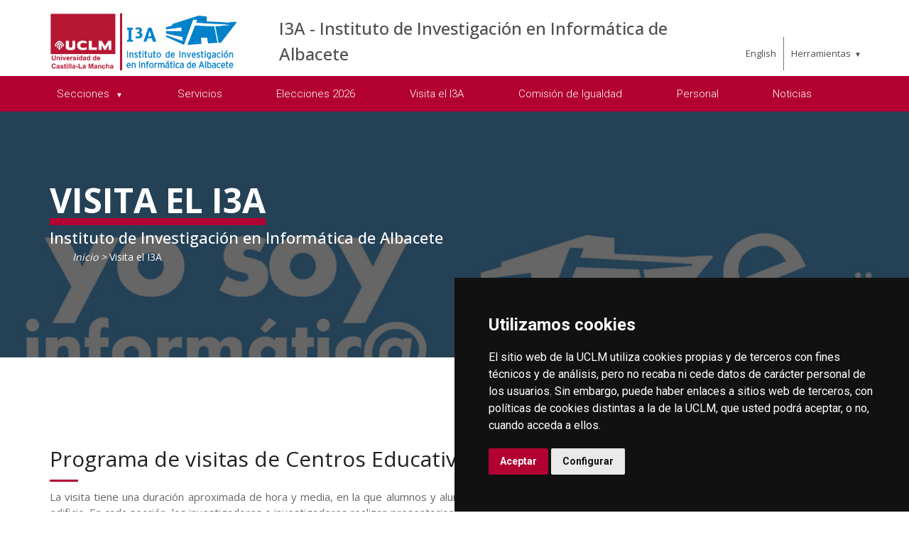

--- FILE ---
content_type: text/html; charset=utf-8
request_url: https://biblioteca.uclm.es/home/centros-investigacion/i3a/visita-i3a
body_size: 184230
content:



<!DOCTYPE html>
<html xmlns="http://www.w3.org/1999/xhtml" xmlns:og="http://ogp.me/ns#" lang="es" xml:lang="es">
<head><title>
	Visita el I3A
</title><meta http-equiv="Content-Type" content="text/html; charset=UTF-8" /><meta name="CODE_LANGUAGE" content="C#" /><meta content="IE=edge" http-equiv="X-UA-Compatible" /><meta content="width=device-width, initial-scale=1" name="viewport" /><meta content="Universidad de Castilla-La Mancha" name="author" /><meta content="Universidad de Castilla-La Mancha" name="dcterms.rightsHolder" /><meta name="google-site-verification" /><meta name="Copyright" /><meta name="viewport" content="width=device-width, initial-scale=1" /><meta http-equiv="Content-Type" content="text/html; charset=UTF-8" /><meta name="CODE_LANGUAGE" content="C#" /><meta name="vs_defaultClientScript" content="JavaScript" /><meta name="vs_targetSchema" content="http://schemas.microsoft.com/intellisense/ie5" />
	<link rel="canonical" href="https://www.uclm.es/centros-investigacion/i3a/visita-i3a" />
    

    
    <meta property="og:url" content="http://biblioteca.uclm.es/home/centros-investigacion/i3a/visita-i3a" />
    <meta property="og:type" content="article" />
    <meta property="og:title" content="Visita el I3A" />
    <meta property="og:description" content="Visita el I3A" />
    <meta property="og:image" content="http://biblioteca.uclm.es/-/media/Files/C01-Centros/I3A/Imagenes/Menu/Visitas/visitai3amembrete/yo-soy-informatico/yo-soy-informatico2.ashx" />
    <meta property="og:site_name" content="Universidad de Castilla - La Mancha" /><meta name="twitter:card" content="summary" /><meta name="twitter:site" content="@uclm_es" />
    <meta name="twitter:title" content="Visita el I3A" />
    <meta name="twitter:description" content="Visita el I3A" />
    <meta name="twitter:image" content="http://biblioteca.uclm.es/-/media/Files/C01-Centros/I3A/Imagenes/Menu/Visitas/visitai3amembrete/yo-soy-informatico/yo-soy-informatico2.ashx" />
    <meta name="twitter:url" content="http://biblioteca.uclm.es/home/centros-investigacion/i3a/visita-i3a" />

    
    <link rel="shortcut icon" href="/images/favicon/favicon.ico" type="image/x-icon" /><link rel="apple-touch-icon" href="/images/favicon/apple-touch-icon.png" /><link rel="apple-touch-icon" sizes="57x57" href="/images/favicon/apple-touch-icon-57x57.png" /><link rel="apple-touch-icon" sizes="72x72" href="/images/favicon/apple-touch-icon-72x72.png" /><link rel="apple-touch-icon" sizes="76x76" href="/images/favicon/apple-touch-icon-76x76.png" /><link rel="apple-touch-icon" sizes="114x114" href="/images/favicon/apple-touch-icon-114x114.png" /><link rel="apple-touch-icon" sizes="120x120" href="/images/favicon/apple-touch-icon-120x120.png" /><link rel="apple-touch-icon" sizes="144x144" href="/images/favicon/apple-touch-icon-144x144.png" /><link rel="apple-touch-icon" sizes="152x152" href="/images/favicon/apple-touch-icon-152x152.png" /><link rel="apple-touch-icon" sizes="180x180" href="/images/favicon/apple-touch-icon-180x180.png" />

    

    
    <!-- Normalize CSS -->
    <link rel="stylesheet" href="/AcademicsPlt/css/normalize.css" />
    <!-- Main CSS -->
    <link rel="stylesheet" href="/AcademicsPlt/css/main.css" />
    <!-- Bootstrap CSS -->
    <link rel="stylesheet" href="/AcademicsPlt/css/bootstrap.min.css" />
    <!-- Animate CSS -->
    <link rel="stylesheet" href="/AcademicsPlt/css/animate.min.css" />
    <!-- Font-awesome CSS-->
    <link rel="stylesheet" href="/AcademicsPlt/css/font-awesome.min.css" />
    <!-- Owl Caousel CSS -->
    <link rel="stylesheet" href="/AcademicsPlt/vendor/OwlCarousel/owl.carousel.min.css" /><link rel="stylesheet" href="/AcademicsPlt/vendor/OwlCarousel/owl.theme.default.min.css" />
    <!-- Main Menu CSS -->
    <link rel="stylesheet" href="/AcademicsPlt/css/meanmenu.min.css" />
    <!-- nivo slider CSS -->
    <link rel="stylesheet" href="/AcademicsPlt/vendor/slider/css/nivo-slider.css" type="text/css" /><link rel="stylesheet" href="/AcademicsPlt/vendor/slider/css/preview.css" type="text/css" media="screen" />
    <!-- Datetime Picker Style CSS -->
    <link rel="stylesheet" href="/AcademicsPlt/css/jquery.datetimepicker.css" />
    <!-- Magic popup CSS -->
    <link rel="stylesheet" href="/AcademicsPlt/css/magnific-popup.css" />
    <!-- Switch Style CSS -->
    <link rel="stylesheet" href="/AcademicsPlt/css/hover-min.css" />
    <!-- ReImageGrid CSS -->
    <link rel="stylesheet" href="/AcademicsPlt/css/reImageGrid.css" />
    <!-- Select2 CSS -->
    <link rel="stylesheet" href="/AcademicsPlt/css/select2.min.css" />
    <!-- Custom CSS -->
    <link rel="stylesheet" href="/AcademicsPlt/style.css" />

    
    <!-- Modernizr Js -->
    <script src="/AcademicsPlt/js/modernizr-2.8.3.min.js"></script>
    
	
    <script type="text/javascript" src="/js/cookie-consent.js" charset="UTF-8"></script>
    <script type="text/javascript" charset="UTF-8">
    document.addEventListener('DOMContentLoaded', function () {
    cookieconsent.run({"notice_banner_type":"simple",
                        "consent_type":"express",
                        "palette":"dark",
                        "language":"es",
                        "page_load_consent_levels":["strictly-necessary"],
                        "notice_banner_reject_button_hide":true,
                        "preferences_center_close_button_hide":false,
                        "page_refresh_confirmation_buttons":false,
                        "website_privacy_policy_url":"https://www.uclm.es/legal/informacion-legal/detalle-politica-cookies"});
    });
    </script>
    <script type="text/plain" cookie-consent="tracking">
		(function (i, s, o, g, r, a, m) {
			i['GoogleAnalyticsObject'] = r; i[r] = i[r] || function () {
				(i[r].q = i[r].q || []).push(arguments)
			}, i[r].l = 1 * new Date(); a = s.createElement(o),
			m = s.getElementsByTagName(o)[0]; a.async = 1; a.src = g; m.parentNode.insertBefore(a, m)
		})(window, document, 'script', 'https://www.google-analytics.com/analytics.js', 'ga');
		ga('create', 'UA-3584562-17', 'auto');
		ga('send', 'pageview');
    </script>
	<!-- Google tag (gtag.js) -->
    <script type="text/plain" cookie-consent="tracking">
        (function() {
            var script = document.createElement('script');
            script.async = true;
            script.src = "https://www.googletagmanager.com/gtag/js?id=G-M4QFNQ1DZR";
            document.head.appendChild(script);
        })();
    </script>
	<script type="text/plain" cookie-consent="tracking">
		window.dataLayer = window.dataLayer || [];
		function gtag(){dataLayer.push(arguments);}
		gtag('js', new Date());
		gtag('config', 'G-M4QFNQ1DZR');
	</script>
    <script type="text/plain" cookie-consent="tracking">
        (function(c,l,a,r,i,t,y){
            c[a]=c[a]||function(){(c[a].q=c[a].q||[]).push(arguments)};
            t=l.createElement(r);t.async=1;t.src="https://www.clarity.ms/tag/"+i;
            y=l.getElementsByTagName(r)[0];y.parentNode.insertBefore(t,y);
        })(window, document, "clarity", "script", "ba2ogagn3i");
    </script>
    <!-- Google Tag Manager -->
    <script type="text/plain" cookie-consent="tracking">
        (function(w,d,s,l,i){w[l]=w[l]||[];w[l].push({'gtm.start':new Date().getTime(),event:'gtm.js'});var f=d.getElementsByTagName(s)[0],j=d.createElement(s),dl=l!='dataLayer'?'&l='+l:'';
        j.async=true;j.src='https://www.googletagmanager.com/gtm.js?id='+i+dl;f.parentNode.insertBefore(j,f);})(window,document,'script','dataLayer','GTM-NNMH346');
    </script>
    <!-- End Google Tag Manager -->
    
</head>
<body>
    <!-- Google Tag Manager (noscript) -->
    <noscript><iframe src="https://www.googletagmanager.com/ns.html?id=GTM-NNMH346" height="0" width="0" style="display:none;visibility:hidden" title="NoScript"></iframe></noscript>
    <!-- End Google Tag Manager (noscript) -->
    <!-- Add your site or application content here -->
    
    <form method="post" action="/home/centros-investigacion/i3a/visita-i3a" id="mainform">
<div class="aspNetHidden">
<input type="hidden" name="__VIEWSTATE" id="__VIEWSTATE" value="MMJDPsAVrFrDFOdIXow9kJkt37V8L6m9Q7k5LXYOHdXjzzmjGo4IaQbWDpONoVNCBJ57ZKN5Xto8iBUl7p81bFxlYLleOHUaPzt9DNkoZjKWc+6bFkRNmxivCIoXb8LSr4Hh2osj+Xo9RRn3eWvLP4ugJWlOLF/Ft9ce1yVfP4o4Ju4WEsfQNbD+URKgLcCLHwwlY7I8QNa5sBUbO+ul7XzMMwXUByLvqDQtZyYCSqQk1StlY1EmFltTRq6O/avfCA08Awno3oA0JSPxKN19k78khhVSg4RxuKWJz4YfhhhX+zLikKkmP9dtT47X8m2IaOByxZuIsCrmpeDhti9WPLqhjaNJky1T3sHr/Hi3bjyf/Y6CXlbV2t5syHjDseTlJnf/livy0ktKaJ7tzvT2IedKwzIKOw+7NAJt2X3yOch5V/s3k1mlRrwYBowZg88sBCmBxcYpiqkpxk60dCw+tXVAGL7tWyJf3/uWJygoMep8yp0GiDvqi4UV1YFP6EU52HmuKb5mCtQH5YJJB3vHmJpDY0t1hz00bduhrRWjnmMTQxfXGZmtn60EBzpggBNCk3BaUkBJ5teixVIqSerSVGaOI+WsCUVOmJecrRz+GbG5P5aVz6FtmVJ+gg7CmYixO27dJiIWGEnGSTj9B/7cG5k+9ydkLZHKmpF6ZhmhZ4u7l7+yu+PgdKirHvg7pv6hCjAs0BS1fxNMNrjDrQVowmshtW9XmXhLY1sIDImgoiomyfyx4PLizAC+gHOYH09cKTzDYZ7v3/FabQ1sffRSSM1jU9W1EainaoQroSyFbEILJDcj3iipUxl5K8Xd8nylLcbY/iNWdXa0tAJao+NhLeG/RR8u50vWSoXb/31wYxX1kTKr9h8AWNn8FcZcro75ntjheInz/B5eJF/6mgsDd2VjYXU6isUht4Y0VrPv51AFN7yI5oVEcZDU7NAJStG0P7U0ZADXef+96ovlEB+DUn+9fuRDDG/lVGd/oaPDALMcxqTr31a9nX0P+xEhvkCZsdDl3JQhhYdDbEpHHTVZGc4LSCxQi5myk+mvDXPDnP0ocIzIEFoQz0CjEjK+rsc4NxBLJ3Hz3lT5TLllogNFm8KdcGFBNyz6MHAcAkL+w8vFIYgswkVTHAzTSArw/N1eJQ0eWarPsLstlRLjXmEwDYAkFisnsy/XKqmb7B/JaQICEuWZGB9bsC+6xm1NA3b8dFnZQAP87qOsJX0k+QBmDfBXlT5SIukdNHFdv75NKuH4fp5b1JifyaHGfbyUgqvXNwHNRA53JL4XmTyh4JYCXD8hCzc2lx2clQQHUvmYjvXQIWGdCLXIqcM44cKn7aAqy7EcvQ7mh+9YOFKDGK9Ynaeac8JHDmkmy8FKEWBR/bQK2MnoRbbfXKyWqy04O8X3UGAf1bG5aXtm3yR1s8fAr9AFNL+7s20l3CNXreY74GtAyv3dqPt4ytjYj1QnhwEtcJbwDltTyws/HockHAmqVzM9eM6svl64eRNmkSaboF1o5rndywyQ6L6fqGtzG9lA5AE4qqrgO14maNvRHgaYU1Guhxv9/uoxM9H14NM0U2NUAczR9gbCNNC9Xadaz9BPaNim9smcuiRsomsoTWtnvOoX2oNWqk0N4GxyPIhFczUS5urgJ07jzGguVlHzAtliCk37bko5YyI5XjHWJte6S/Cm6AVnd/aHlZ70MR6S3qGpLmk04ZU8g+f8bSAYfdvaCLQT1bp3F/nBM+dgPQG0aqOWIfCRGP/OfnVUfbNhzWqhrnopsXYTPmnxTAVu+WuX0No/3X9p5eUKBUgxqMdE3EL0E7raw21tWL0MTZSSq1ZQ+5vKKd5/dpyqJRKMUJ5vtK23XwrEqbN2ThP7xH30BIRJG5Plzz8kjgvh5TQLJ80z62paSnfjaNI5HOYmuFVrxwJ5T6sG7F2FjCc8JfN5I+37ThMH/vXbnOnH0rkKI+3IAazQEQbOVOmPY+onR0buhocJnGnLIFImP3Xw9/scz1TVck6ql9V6jBvgtcWi/TSJZwZmOcROR4ZqWQCcfJFG0w4b4Y0lcPNU+t4EZ+h98o+1WBQTHOrVyvRilqCEKiIZ6kAlq+UuHGrTNiGXURjl/J76rOPx3WSoyFVz7YQ4DMd2yYn6rYgh4dV3qiNf1Hmcl0IJ7KlWrih84ND2HwQ5is72Mi2s0MVenH4Jn5zYJEVuGvcdG0onLperOR7qmlGHbsWDHAORbvMZ/De2w4GFcIBFwxH4RDtWNN/hxrSHDIkTGUWMwQw48T0Jadnm8EwOKHtDq61ofwx1dupWP9sC07JKKSjlUjMKD1smDj3Qxp5zfgSdXCaTLuvcy1vVZuMNLg1lKp3g3C/[base64]/c/5x8skJOUu3W569guiPax8XClduC0YX9BN5ZDnCWmSCCQo+DdcSiLZgARqgwL6pFR4SXGmzF0CmcjVzVvxk+Ie2yOv7g/SVHVJHddG1Vd0FWNXZOEuyVJtnOa4enBmHRPVQw8iKkut14q/YqXW2nbPtUk5UVoeUSGGmK+PQsonNI3megTbvtnwamipzmJBFSjXydRqynOMSkeSfvb3UJlhQst/UXjLks9o/+FtPAUHLGxlk2VLkzJP71HG15ivzUfcjtWJe6akvpjppJ7s7XfsAhqXBC2zk3GRZBl4knbV/aNxUTR/0P7V5s/7XtNy2zBiRPK7QGkKziXHe85MtigiNqtICbdWbALpmfnwmJ0Qa26wg1H9anIbWK/E7WBP21QJ8l80NBZT669jgxhuiRv9OzJ4lvDalC/T1otxATzwPJyPk7d/2b7/djhDkKtCeOQLZkCr3kQAGKK1+SmY89R1tmZAzCB+JC10SQE0EhuJmCLD7Z88oxB6IVwBIeR2ta6OYs9uVEwjJ0d+pJ9GNpt3vU5dehn2sMxoDXKOK0613uW4qhslPSyfdbGJTIMAUH6AkDdyb8PolrwPjd2e2kAepaj/qCR5hYFawON8ebUlMjGOyhXSqOM3tq0rkaUYJNbL/FfoyjEiNy/MoNi/Dvumd4WEAfTaiTNOUITSm4hHxPevQ/NbyE/uZydL2RkQre1AOMewQBT/Xqy2jfzDNy4AEdxBhfs7TW/YWQWTqtof3i5V/cyy1l+Cv32Cxhj7J4u4UvpMYSyjS7rSe1D9vu+zQuBRY0uKPnEsLcTpo2HWxZFVXZl52EffYOZU02SaHsKOLzm1SyM7j8o/d05y+E3ZKPfBIf+SQihrLQ2pscuSV8glUJekxGknM9pIjR6rs0w51XhrVJPBnccX8wKVl9SGvjiixSegYMFOy2RQ2tF9PAieS9R6T1p+Mfnjfp0351C4tcNrcTw0RLsg94RpYAnBAofp8TBLFdCe0kPgBVPizBXlzahlHBYSmkg2cTz98x6/vdDJQsh+XXkWtST75TizvmLyDgPjK3HCGdmKfZ0UKC8Vw+LMXTF+DlfZBwcpinq71GEUDjvjKYp6bF8n14sbOZ6xr3GQE+IZaTH7fjsvhT4f75AVe0JOusZsZH/coAkvLRSePbmpMEXgVNfn6K+Wsc49z5j+GzjeDTYPWZgIENBJXlzZn2/hL5133VIx+eV+Xw14jULaGa9EATEr99ynzYwGKr83TJdr2xTh/hJWcB31B5Zsr1eVIVEXm9+d2+2zEdGnHBbd10tKuBFHW+oX1bIJDym03MPhe49ec0nHJvFYO9ChR+9Q9Ijk+eISUw7xNqlUD+c7FIFW4KWDaOc2hTHWEl8CG9Jf6idbH6T2r9Y+897q6TQcXEp7361Z2AxoGPoRRRk1x2YFxqbhwLHSqtKbx0x/tMlNsbGdt/ivkuoaeyvcjHex0kGz7d4jiCja91f0lfaiEc78+6YvHmkTHhCsTF84r/acx0dhRGFRdh+Pj/hauQvxFh4u3Af95x00tvk+Xy/a0jC0Xl+qPoWPYeNlIJFBYHJgGUuf7rDDkw0k09tA5U5V00FLZT2ur0q38V8ldJSpqHP7KkdII/e1B4UCpv/wo85qDM9ScZxfdRMmRFUvEmlnE4PQ/tqfoOxvi0uT58lg4U0VItGg4WUmgqLo0rm2hsR/iHazr3zCtOFhoWps8mw2/O/EjcaVOhjs2QJTbmCosZr77KoW6Qw6O55ev1ufe4Nl3PXPSWnAEnVLLLmJug4l84nHqLRAU5nUEqquXf/d3ysHcBT8dfi2rYP5zSSZbK2tM/8ttCq9ZLfwj8PVCUxBU2MwdkJGvs3Nl6arETeD/q4p6NN1r+iTN2a9sQnwAL99LfPv2FzaN9AFpZbPQlrlj8PZW55rnk/Y7+ziyYE09k2UPTzdBduzLG0LnL0BSppEHuYF7RWBm1dDFJO+YPmDw1Z95Z4F1I5y4v/LXYI49mb8GTuYj9UGtmM/wvGuvlYj7TULQMQ8DKSK5xAFaKDJkbUoib/iHtVPXCOMpkGjWMB/vddoslK/LuMb/qHhIEtxHZ30UHF0GRCqDrgSqLmtZ3MEZVHphIZGkCCj7fjeIhWHECSEUdsDqsdgBLJGsS8i+hY2cYpKB/RHe/yTV2s5LYYMBxgcKtAlyGhtlA3UH1SD3K2nDddC1jM3X7DIWbrdhO++pWIfZ1m1arY8ociESsQ6hKCjBLztqW3HiFYyG/9QkNNp74LuivOvU8kdmDIWMwDIPbQ7mFnCJBay+cA/[base64]/x1Hrkc1LGNoeJboVAjqc5FAp9U6kWon2bTNV/7TUdbTtfS4/Me8sh7mgGRIorlWsXarzs7nWhz2d5/lNunP+XF36JeNftQ4IIrIGzvp8rgio+Bp8F0vIaYFMHgqc7eQe2ztwqocIK0Uw9g9QDzUCFXCEsR/R7/p8lfBFROUMzpsj0EsbTvjRlwMftcsnDJ1zVtZx8wr7LFZfD31ds3c+C8Q0+460PY/XQ4nrg6cQ9Ds5a+thYr+da4Ib2+WL4Qo+Pja1X/AlgOELPYewMV1Un/PXONQ9LIXfyYSWKpo77qrooWg68SgjyUSM26p2Nli0l++QzdO7sj4SSRGycjOsUn7zDEu3LYO83xu9Oe3om4QSDTsjPNLd/HJAyjz3Tlbm6JI8JuXUjR5fZB2u5QB+9f5f3xCIYsK9E67NxldbCKJUMrbsZHAZdKSzzKHjXVONRNWomBhDUrlioFsm1oPzsJ4EGQyWIglmFSR+YHYg15swnZzQR+xckGScjA4XV79baeVAB3b4JbNY4+T/5V4s9LCsAWTf4XvvBPYCN+k8gbZCJcEgOP6MQbuUHMZGQSDNEB4bknW2RhHNmpCLreLIE7NFsfWhcFE9vO8Vlz/cncwvq/kBMg9tu/f33sqpsPYPpIvVh96n5fAFkoIY20kweN5yesPcq9iya0VWz4WiaAoq3puSt7UTe0eOGz9nkHvVwJG3XFl3vxw+Byi3i4TS2iMeRQJnU1Fk7zgKNj7KP3f4/0/jivuh0y2DnazUoou7buflz9QI+3zbeMGdNSTm+sYpedRYOPRjCCCyBmYFbpFL3vV/iRqpFShOPvkoAMxSe/vL4b79HPbELQgXbE3DWN5ey5QSGl3YkoUf5DFDU/BA1DcS+7VWv7ANl4q4997GZgSUud+GeSBAtAPbt7SuknyYnqohoLUTtUO8YOmtp2oWAvrb1OsWq03Fn4/WZ03x181yAazRXFqWKfCfitjXK+UGR0TV+YV+ncSwTPJUVdzWyt8nyRheZ4yeQ4a2M1AcNlXhOT4+ZJ2Skys2RA6lja3vlcTTh+LC7Q/POB3evTqAKL9vABkcT1uJHP77lQuVo1ThWewPBxFypzsfuaIqtqhXpin6Pvx51n/2YJKNGXvaOTAAtAXLEio/2SQR7Rqh6uTcgS0QMq/uFCOd5b6sjKBurjSo4vIDwfSpCdWkWOGLPr07eRO/2WztHZb6b+7ozGZ21LqgMme6m6uSjn3Zhd88gtFixrm/uCy1hn8SXjpW5c/L+6HQhcZiDJtcn5HySQ/GsMN2UgB3u1GdZzp+/TX6sGb5eN0p/asiITY9Kr00oaUSWZwSpN2vxCru1WoDED/mQvwKOFyxxECWav7Ms/0cdUR/LRZC8db+jDEBHfVc6dgN0AqCU0hyqHbPYwoqAG9ZewPZF67Cs+bdMPs4H9/6LyrLAbY9UuJ87xy6dh1qpKH7lLrLItudgBZHRnw24vbIoMHIG1+FN5iznnC4PyVDyzBhB+Ihd/zc67Gcgt1rtPWQ3nZNdzYVrJ+T7SwdSOKCmCiJN9J7INo/mcZhl6tr9X4i0GTYh+PA5QdW10NR+q/gc4lMQfQeNnMkxBXl/[base64]/UyZJvBPDPvUqNGGGU5Z8lyxAVpOCEOgacWZIMlte4bS6znIGZlcVlWMddP+P8Wie60PrnV6Qf4mqAgwc6zRL5QxXnPjOKvoZDQR2ytFMPcy4kq7vffZwnqU3zZCDKsxT/lgyPCG/CjBYi+U0lrn8bslDb4oTM02/D8QYy8M+ExQwqpMk2xtTP0AUb2YDCaylUez3aXbz6CfETJQ7aeHLSyUZFDE1twcq2Sz/BH4+1I0tB++9lnp8APD1oZyCVsnCpJbng3T+iT1XXvbnzwOTSRXWgUQjVDThpzZDflCxTuVnjdgVWIhOTx/7mHGQrLbsWIFzCL8C1EgFnGwCnBNiE5uBsavLInwrsXO4gKixFAQIovvjcRwytN/yGjyk5rw4B2i1qMwZ5IcXV85pq4j9+GUYuZeUnpcu8x+lzsT1R3aqYcYhJRG3qRoYNti+RWeQL54epbdpuU5zhB7wXfMRMYFzE0qbskFGJqYiZm2fr7FBdTTPKuEqOY+/BVuKdwD6Qe1yZAA8243uCAd9JhxooLaW0TuXabUOTXJhiUvpf8e9PQGw4Pief5oPGtGLVUc0tyHgkOQyPVeQO4Nt2PQOU9c3CrYU/150QvZl9BAM9cXx1Djr+XNAOEi/T2HchfmvWezi3NQbDdtOePLgdYxuikyzAELhbC8z0bmwaZGcM9P5KlPQKXYQ1xjKINrmHunXBwTpZwndzgvPd0B1jVtIEeE7hZsYo3SFExWYadwpWy1SpteideXkYCohYEM7ThXLDaEtBdlH9VZimNOJ5LTO5WNJPjXIaMI8xA3HdD9NZWUcFX54w0C/Ucb0oL50e/KfwijtFUJoziq4x0G0hSce1YcCrCNGDkDjGopJX8B0Bq0laQu8gFoqVApsgGFQSYttnHK0lb0F2zW99gBM8lJcZt/lIzjeBmZdCwcYiKMxz7nmYg1jj1fisbYefODmLoY30JYbFjEd544OB/[base64]/Kszzpm1DtCk/93RqYcxkPl8sz6z6KoD/+EnzG+OKYJ3MpapW+wRKCVRR+8rl1Wcn7bAb5f4c239y7rYjaHs/LZoYh5aIMblUx26UHk3lQYCsjlDXMrhV2sVOBsPzeSLy/pKhNbv2EQKlE99/T/ETXmBepzBdGGbF/nFKyPdHywFuevdmFIC2S1kRW2p6cv7cEZCjrJxQ0Bs2c7HBXd1viJwwphcB7xvbaVW62IVTf/ZX3lT5ZK1jz+Vj8I3QHIL77omtAfX+WPWa5sJDE4Pms8r7TUZL7mEnJS0mID3rzMYAYlEU+BoXnYqm2iI1Sk3oQApC3w2Ybd9QHy6sVv8caXAs9vW/WmSTe/50T9wKswteadFTQpb5t1aTu8i2cel6wsPx6FAqnN4JDv6srJpPDCkAehJGYEmBOYz2C79SaC1hHc9cnowW/+NFbH+6RcrxA7kulOOkR8Gzg/OrlivjuD6fIU15Oqb7Q4lcfievfoCI0IjY4/Ri2+QhRcJzFl6s99bHHURksmDEp2Nb0hFPYV1unzMmNAo973MR0jzWe8786N77Xb2A1FFR1Tar1Q3goZKgEQqUzsmRJN+02zP9pKZXDUejRMdLTgPcileKnFf9nKkB8teD2k2h/LRks2pK2GE2IiET7m6grLXjmgfbLHY8/9coog44Q3M1lAr1iwT434dUhvV3s6jTAjQJuQ+/WkrGRQzxUJlJ7sg7EhfpnCIHz/ZG/dgahwBoz6Xds9al/fAoEKkyFNkgjt18RNOZh/[base64]/3UuiII74RAb18H40g6BXUQ4fzq3GpKtiiiLlNtAheF2Ac8JWgtZdMlcPsxuF1rELgte/TO/DEcyk+VBUslFMwnD688+jZ6pJ03igA+3iP8gVJ5HYN5majBWRpmXLPMIsyXIt1FBhDbWvb67T2nwk3i3f26ejvlmHyPxE/edV5qXSsrJIar1I7ImATMMvqViCAtkAnjyt4O3EyNkSFXZMn13TUrODroNfSbXY1WMeEoXBOOcIHC8sYG2CRlZvufJgS3HAux/PMeNEY5E7iBNNoGlrUsj8iObhgTtt2Jsj4N9K6AcHUSabA6TIX3cVeoJ+NbMrCsuMGuw1POBqxLnnguvuNG2U7hjAURlwpCJqRbEsUm9M4KtiPskVb/mx5SzH+MZFA0OyppFsxF1a0FYI1ZoVE/bWcEq92Z4IBhfaPFjdDwBJHFGINuiLwTlcAOtwMYua5gd8QboPcD1bfm4puBFnkDOVJfK4LoUQFWTd1XTnIzAaKacQAoN+g2SXEs3TTbSlSFtmveiNYnw6ObXqmkonmk34y1AwdCAik5z87b6y2/Tzes7aa6oAj/IF5rgMVEAqzTuBcRn42M4Ci3hBOvwQFUqcTlMZV65g+WvrK+LT/9K3wxFcZoBp0yOL9xKOmINL+QvLsARozSBhuj5PmOEudykCPokLS2POJjJa4ntBODXN07mtIRng3a6xUczNNv0TKoki8h9iqFMBMFnRLuetaGSmBaz8O6bPsayy6xY+/xN3ib/JoVYAbx/7vzB/DOiEGuECJkUhOixdc8oAbJeOiin5AUd8j/+gkaK8Su9Z4l7tB8509WaFD8XcQ6OTgfmGnvZDc6tfIoA3JqRl1vyUTSwMMnzhAds+IAyX3ZqnIvF8luK3e3apvJpBWYAMeGi+6G1NSO3+B8Pc8NUxh10AZYxwpaUiwq7YnV+rPTIDHpt07T1rvQEYY05krWOKObJYnXDqrfIogiAXlJpdmkDV/+DnsHTWKtcWs0kiXYK/ra8wPsDX5jYSpCkmzRjLpJDHosPdhyZvWUOtGcCvmGP3/XwuZGdbpCpJWdj7FkHdO/6cfjqJLUp3zcg66MW6L/JG9lPQtLysaea+Q3f6oCD3isk4LXclZc78dTzX/Yu00Vi+alNCutIa2zzM6FwAjI+A5E7ErjRD46rchVjxy01XCrlDF8iRXAq0XEkVBkpB82Kqb551JKjnFStQa/XZaUrY7EMlrnhdvc+cduwcNdgF2IC8oAXxg3UIlpP9AJcXnTJvJ9EQJdjzL4/[base64]/uZxt4o0sS0Ig1LIr6P3TTWmlWq2l/PAFlRmIRofUfA5A6G+lmSAbCgKu0fLygdK6oHJtl/j1KJTzdPiFEjRsdeR0dThZQ+P7upzH9PYXmKY6q44e1kkRMxoZeSzF388RXvr+fNiYziClAof2LZ63f7qoY/vjQpy3U1/vj36JtiHMQp99EeLBdM4qmiKElTARxu3Y/NPkNcYfrmb5TMtZlWGrM7sF6XdKtiePOJB6WxpnfQoeramaQVG/TEdCvX44D6vjpEqcmq800tc/4Ulo+fWgD6aRqnnkwfMFvAkoG/iz/DUGX4YwinFWR/cXmAS2+w1pRARh00mEElWmNGgxTVvrSa4dYVWTHQzkUaNTRYnCirNb5RNBYCiPYBpfDD29e4H7YOTBM+sh/VKfyZ891V3YJOJREetv+QgWHAa4UAMfnI//Q/q/fecGrkI3urP/yTuyhMyN3t6IvXGMMEAjIX8mo7MmfQZWF5Bu5pu7ZmRF4//KBSx5vncsGI0qOcEXjnL256Cznw39gJX0HxBLfuVbnTKTNlzPZcMrmmQSq9yww3GO21NA+fu9nrVeqvi4KfrtUG+Btg9E8WekOD9RrYQbaWrIJm4YjoenRy5u0UnUeJnWs19Fav8uG/KDB0jJyCYHueh5tS9WxJKfsYaRzE/74flKGYjskfyEsQuhcbdTl7e+zO9eBpZL69Gz7DJ70WJyGo4m2knXd2Ny1qMQLgySNHSL4pnPXWFWoLWxZLCjpkE4tTCAMMb/wp1W4jcuwwjBy+TR8ol89K1wPJlXqi77cYUvso+ctLMxeeecdxGXJH5ZMLELkVBebkAk/SSdhV5WfxqRYzF+LwJHYJUvK0hmUo7oUkWMfWryRrogNAUr1CuSYZe5m46Qw7bqbHyUK8bUe1wqrl8jkJ3w5b/mvshaB3HRGlQI7kklMrgCOpMonq/H64opihfXsE7J1o1q/[base64]/S6zszVmZkLjdEBp7pXZHADqT69TeqsCfaiNOABjOUp326n1+u5bwhrGoJQOu8kVBrkif1D/hT2+ypEX4Dr2xLlsfy+JIuQPhQW2dOYQ1UbkGM/y54hcysiMVfrIjmwfbqKoiqFJqdUw4CmaYxPC//OLKXAq8qGJ1jJlKEN9XX2nC358gToQz4vb3VVm8haWXX7/sdUTazFslG7fnFuq2qFLOVIjznXo3UXe/SFMta43w8ChqkKsLvvWS3002Yie0IggJ/DzjLqouF1Mn5PvJnjXS1OBpHYIuvLDxJXh3Gc8NOgWcMlkJmY+xZC7R9DWxvk+APg2nHFZxnvkHyDqwXo9+v2AJPZa8kP/z6dBdNus/7hE/1wuyEGp4VZfnZkmHlDAZb1VukOqI3hUVOw/7rgDntYp1okCJsN1BWACs5WFI5Nqm6WfzvTNJT9qfLiE5ZQEmmLOIqSeK9S30D2NuzqSgitvatBnmnfUqpzINBaX0aODv2IKjtknO9X1HQxK5KGJimMan6SazHh4UntEE0ZJSrk+xmyqFQiVXE7+edjDrroZH+QU3hBNujhL9gL4PHuTs2eenQxgQ2uCGJtKp/f7ZNwHX5zEe4EdTipcYUa2kpvrsI8SImE6ONiSEoCmdyDSKjJhD7g9Iudg5YKSFxTIe7ztfZhH0IraBZVp9uMO4dmpvXCz8x0SQNikdCl25JsoLV1PN1jDWBxiLzgDm1RTFZobS6rlBufAFIjGubSFK0bFrRWEgiDq7OxG/sN4eXFfBOPhG2wyVW2kBOp9l47oZ22WckYuNHYWgR1NvGkUpYKPwlW+8xM88XmCROjq7FNiAMnAUvqce9b/5TiKfH6pJ5kH4uFtGMCxTs8RmCu7LWhKrEnjNiaoyYU9tsq+ScVFASUfRuq7Sfqhz04ZOXdJwc4A/8xdXLNwlFoyUC9lrpwxdP6UmcpBSxiVAK3xMDQCED3lyLIQjlWuou+Lwz87f9jrim+8/tUl5OLaABInudUxJBs2CXZu10oqvd8VlDAn1RbxPHUj4+1HW3SAbZ+8AkBesaUrRWyBaoXLhDMiqt0bEnicUwv9aJqQaAsTLJGg2r+o//7vCYi4hOMy4yFXt9KFRIV2gcaLn8MYdH/XAu76OtupWUyLrtY5TnYLtPXZ4+Xj/ChnvOjnZXQv+bKKL7raxsqEY9bYYhf5cfSNNS0aFTT6srPKUurQywzlLlrim+jm9p3UyhME5XrWSHRS5gB0QYgr1jN3QpySsCTe1gNIEBrYhgphsI+Agi9mP2k/nAGi4PB0PBH1M8xY8Gp7p0iCVbBKZEmCb8CLfTy1txHaN8ZEfULJF7vthQC83mbarrjXD9mbIEWWCZdqx8np0PAMcgoCyMg3nJLQLgiYjUsGlIQVJEveNENlmWphPnL1C8MlD6Q9V6M/W97nzdJQthuBRWpSoI6+rDvLmU4KHZxWhPE6WSUe7hC7qixcwVCqQOEzucwTP67tJadPS8KkXTfTzQwJs2OPhX5B6k77ecaI/GM9CszQLjhR1+VJNQ/uNRIURhWzl+bDz0X7SvSblktZUW+bPGsiqJWIJue+9Cenem+/vbebcU48uvmDvHUgw0brMun5CQUnvIAg6idR4IpoQ07VO6hsVjyGfJFVkuQB5NAeQZwE/76Lwo9Tm6tGz1xsrLQ6//V9NBFMG3nNmFRtd6LVuHtXsKC3YHVLjkPAGnsd/w9+CVNRTd/UbeXkkxnrmrWZlxwz1l38U3OPdbZ10cLhyHYwcuuzIwof/vskco5wtuKGprPeEPEeCnvL/8plZsU0vyJoJAhKttYk9dBi5lxsCbNxFNd+3Z8WF+jLJ9M6c9Jv6lRbq8EnksU6sFB7XE9yr0hsJp93YJMt5EVvDxAiLVGRJ16fOOHObkRC6BYKSkE4WER/yhM5tgUSSxcK8OLi6bWL4GD9rjU+DiSyuO8x/gcp18d9WLAeXmzmVCZq0zojUQTkoatPzYDJuaAqNBrJ8929u4+EwxXiF25CK53IsG7WYVx8m7rPDZ6QQyVJDyqthFXiVQ3ELnmkK2QN2ctE1YfGQdBWgsqPUgv/[base64]/az6Szx224svcUFMqqPe7t+6nX7vcWkLtFTCZxg5sOehaBHt1a1oxcX06SNXXgh6m5h3xVJ7q7btUmasz4AHOHmxS9iYK43HbLl+wVZetF7+iXB1+JIsO3rHThgBK9mUm73Zz4c8aSosjGPe9wgmwEK6WI/XBp3rzJ2HRcov0pJ+I7QN7vcFM8izyd6jthxecptuz3e7FY8TVugU8D2NGtCRpTdSBISfORlFfxxxsZ5AzHyZJvYEgj9tQS20Ic2XdXZf579bUHwhKKhzgbPTc5MQhjm0R/Cld7SPDXN7POMND0wHR46TKI+ENgpVakK/3siyBX3bVXH+sKlq3naPVZ9YXpymsZlpFh1p5tqM4o+yT8N6zhhMHOUrNcWPifFsqIr+SL4OY4L9BbAv/+em+w4uqyJjQKHrDJlnS0o47tMEBbdzEA2DPeOk7TlrjjNZE8D+7VatafXulqN+If2WbruCm9sptozkhYxq4aKh925z8jxnwAodLh3cpvdj7Zd755/jPqpush2jQmWHVLF65f6wNYhQ6R6HT+/xluakIaHIf2IRzJIQKq2+5CrKQ8V1SbZqnEekvJb+up2b+Z5k6lKc/B+5zMv7el6C6bG83UFumyga6iBCZpih5hNSg0iE+ZnOizSRXHX1TkXFWEBsD7IC8LA0vP5O1GW7+OFK4MiM+R9Ej2SqU0CTxllfsD4WrBmR7i8AB0W+0EboUz5ytIWMGGlPznXMCkiw3Ys8jgqV0wsK56aG5zG1zw22e/[base64]/88M/baNlU1jMMdZCjWoLbZDBlLaMVtT8Ux4tssS5aJfWXqSkfmEi9wbk+eJxXer7ektPcFZPvPKNtB2oxGOo6E85hMY0UP049o8eJD/DF7Ia4V7G4MD0x+bruH2+tIinWW6sp7J70FT4w8gv5k2xS2jBSUwO4AIHE6CS76wVqM2eKhLcJOeG2ByzCV4gvCfeDRQ3yYPYONZDn+fqEAh9LNKcyt8TtBwJpspoY258wNGwMZQnCyByFLzbvq3d1RZlcgYEawq3t1Och/v+R0kvwpJRqdenMvd+qx6OrUGQs1oqD7bFOj1FERntZJnNpm81sX/QJWzWGiJDJjMnIuNTggHSr+z2dQwO9awwROqw8JaXj0T8KNhYrKRTNw9kMZ57q/z6ViDA5Ox/fA94YNOGk+CaC0mLXtPNg2ogLsIH8jwqz6MdbYwaLjUUz5n3HP5zPtoR/gJLBvbKIRJyA/pPP+i2afQeVsButsHlLO5J9VEmePipedqnSgE++9fIEoXmkpb+fjUB/WPuYLzJz2Jz5wC+60ERfkKzqxeciiFEE90kDFi+EqvsXyliGWCfFLBUGQjTs55zavqMeizxT7eKupuC8t5gsNjLX9Iz4G+bu3wRjWt8JDEM9hdrNwDrh052XksMnn9J5Xu/kCSKFDXTrpoi8+AGIqy/l6U8qxL2KPGmVGMPSzaN6zN6c6TyMDhNopIz6djRiCx3qWZbFHkpMPwdHALhyxsMJLXLQt5TAitUbf5AK2hY7WJ0kaGQzu0cnUYpksgbKJUf+0VHYcl+e+1k0mGTM3whPjDApEQIbjV7B2xpygLF9dXxYpaVukqMum4/860Oh54MKA/OCpM9z6X1GXuojylL1e9yqpU/[base64]/XJUlwg4upQXvwSUruW90qucHMUfUGuYciSCJ4L7/Fn7x9bGm0rTJXkDU/tnk1Y1TkrV0erEDY/Ws+SZ/iKYiJmZ6oO/qh7QRXPbKillmJu317kcFkadI+IdWkBipAaFNTLG2QW60ZLZVKoGQirRY4fPojMIeOEJlp8/c1oyw1S0p5twxaaLlRPkqVAP7J00lbxVbSnqSLk3+ITUihrS2sStwTztQbVfofZ6cxJvokYzv2Zt2Yfi261pYPei+gFZvbl0zPkHD9cCIM6CXYnNAwRWZP6cwSBq/4HVHJbGb3aYAKCNI1FprGvgSZOfk/XsIwV8DpvQGevqRy/VnDFmzojZWv49F3N+QSrsUk3NTSmItXmerjUJBZOh+5QDAQmrmODfFJx1OaH/yuC+tESNmVIl+TCSfdL/vfMvEOhKDZEWdP40wnkyXQDZdazLn/ateJ5RngPlc6QAzI45ixHxdwEOGES1opouIbJnkTkQWQ2n9Q0c1IiKSM66XPxpfsDuH9Wq8Q5EQI+80m4r5yxaZ9e208R3lpJmmbafaCt2CfOFbz81JZ78X6JMWKvVN00RFrE0pFYaRlDvTvpmykyndLJdjE6xllyEIKeVXTX7kO6jfb0QHb5z9mXI/vbZSBVgNNHGhwNWszYToasyDq268AS8BAU3181Q3sppJ3VVMlE/gsLUcY4oNGCmbEFuxhwjhqPJneHeXWkcZ0YtAya8ApLLfHZT32OMe7vNqFtQeYxPmoWD7+9DdCqZlNKn2RiXcCdKRiIASrgRIy1qsJOGpnoO8Azv28ox4ZYDQIMs0dg370bnu/Vv0+GdBJBL+z35p0VVwMhEsb8YwsJsbx555F57J36rurIBHwjuPhKO99oI3DB5PC+1axEiaN/SpGclyemJSKktJ2CjpHrGgoGBbT4eWJedfNBsLMQ/dr6eh+aEaNVVaVGFAl3hS+r/EeWOCQXfOSQm1Jw2/zLgBtnrhmsTGJPPSG/Rj7b0RM/vnU/ExVMSp+j1j+gscWLlVO3MGTrhwRfIYBhCRTQqtlo1rgB0ugMLIXiZ+EOdSXP1V1QYexriUUEYeZ8u1e6X/e04thAqOkfLlNKCUNtfqD65XETzOhI3NIldci1pYzrcD9/gZsE7Prp/fQ+PrEJVCVuBpGukotQS/Gw2GrDtn46a6PcsMNXHLjcFIZp0LwI8CTHz2XcI374ELiVDtbKxatp7V+xNjWGiW1iIiyAqNdu9a+kyOu7Mmxi9aAljUkdppCzyUbVa7xGS0MtsXnkve+1SrxRUBELlw6C0FV676nlac9kQOONQob4XNx4hkTokHjp83teE6jKJY+RnX/OeR/qhoRbf46vPb14oCzbXY6+bwoNvURtZTD/97GiTtaV5QoZVHfgYXBFUETN9bwhedYN/etCtl1Gamp7tZlzQ0IzySMfojxWexY71eBMtVTRroSSxvILYwIDpihP68YReBhtCiAivO15TUjccX/eDGpVZNygH/bkoK1Kdei3Kuaju4feRJxFzhuume6i2smNP1qeWzreTWnKl4aSunRAuUrKig4XcrtZ/ZPQF9ETz3jvKT58reK3BSehOerK3V3pTL6+k/BWwOZKMN289saYWMM4olEx/IIgdpGPAQvEIxhG13Cf8S4+F0y9Pe01sAa1rGUf2m0BNR55LjHzNWOw32FnjSCN718N0oFzbWf39FCs9Hv86lNwnvoZKI2ryy3x2cF/t8GevQyq5pSOu6JHQWMm6rzq1ZQvo3/DL3wOXGrQDBVqo6Zz/bKqVWIzYt4Bqcag7vxPz3hE5d7/t60aCMgjDAYv3FUOZ2kRFujecaUDrMtUC5rRkygUEEIT0R/qE4VctWBVhaFZC8BZ/edfKvamESjCbwXaX4S584Azkn/4S97FJSzc9PhkraB7sytvIWA4XU26sM0SeP9s3kQXOXXbDwU8JmeXXmABylpBOg+u34tfgjBON54nhDOa/wsiE1uISiaaeJUrGtqOgZo01XBpkWm5ZowiwjCZrtLr65TxmKlu0MzUwYKCkZ/ULRNo5CJQSJ4DNDHodhcEeo0K4qsstL/hP9XGFtggiwBdZbney14kHuYr3txTr6nLvdQUsY7cb+vt33E0P/3bZKovocgFPTr6Zme/psbHadryGVzgnYOnekceoci+SUFsTQ/3DafRR+HmS9h2kPNGrzKz0ysxnnM9EWHn6oWN10G0LQ0SIZojkk5Wa27zZOOL+mZyS1J0XeTr36pa61L7V9WgZEIRz64obuBlhv+1791jm0vnH1H9dpetlpXuLVhjF8k/sG6aOGHqS6LY+iVSE9PIAjGTbfI2UcjrcFQQPegSqGgrZO+/kvNT7dbBat6qGt4nWw69xrqMlLqDrow48WJZwxce29nOQfPF0O78s/6boQvbgLc1laeRtHEapj4zp1VDHY90+NxvGuCT2lxUFRo8Q85nm05MNPj3UFPD8gNQuYTgrtkTBUF2LL2SvBA1n7zXIyfLgh3Zbz53KktIABGFMpFfRUV+zjyYXV5KyN+Y5r96lGKnLBTCElU88LUUJdWGdlXemnDqbeW19/OAxEHd5KUbbqgsGN6s02DqTdPhDPhnBW8Sn5wq7OvjnVQ7FlSNYaT5fjX0mtZcfPU4/8ZXqAPDJXG1WeH9r3MAv6sHcB8CNg23WTkl2tBpZJigEJ6pt5gJX04g/AASWT0YVM7tVmkVO6+PF8ikH0rc26IhyANMG72d4XNI09USBkvm2qG9CuqexkjL5cTNpXTb4dY/Ed+SesyqoMdrHr8Gz+BwYGvfdcRbQ97TKyGlXze4T41yafavnK77OPUV6H+ELP027mWhUkr4I8GJauKEPqpky0MhCEe2P+WbgkWX8lUK1EC9BmKm+lFX2m+cNqvC9RhvzQB/TSFnw5HGleTUZZAKr7fy3d8jrv7UtJCNFGb4MqT277OzMEkXFk7+8xU+zMjOfGw4lx7CmEG4uI+tDKNd3AndbJODdPbCXBFSZBmhBN4+8WnDWtx/pwpCu7GHY/rer7Rq4vR7dcvFOofJy/s76obJL6VEihHh1pf5dMVl+8RJjmNtMuO5UG14iQcUPOSoaWWXF8yWr83zRfKCY51gBwgkI4C2rSg/oc9tICcG1513OM67GMGeCuy12kxgeT/O1YeCwPE3L2l+fxMvF608ZOZ0rhf+udExaHFSIOBy6dAk6u0AOlxDl/XyqDfrlrnjC2xgoxYUPPaJBipV9dXVkJ+nYoxzi21QSMVjDdsZvPj514CjqFEUmTxUyt/VCjL52Z1IcWSzhhep245HAoPTWbzyoAMDdfghuX4qCOs2NDiwocAEalmsOoqT46LWlmYad+MeBACnAC6Wt0VHQJzwecOj4pvyp8jPZrGONgnEIp7yRRBP/j7dD6rOukF8yqKc7TzsrEB9FyTUEEFdSJWgoZv0kVrJREt0/q24Z2Xx3ydZuyF6idHHC/TXy6XX4kwh8Cn3N81oOgJOI6dETqc0bo1IaZ9E58wjE4ly3AK82vQ2NUUwhfSuF+U09s6qUN018aam3Tcyq9DHj/2jp/kPcqMkwfj6lPpI8SCo3p6qY32uH2/VkGZ2eP2znidiJH44Tli2Ot+7WRDcLVCxcw5MRmL9Melsr9MCXe0+tFJjrMt4XgARCzkmsARpVepaoOKI9FWnIdup4rREHkcpBH0dN8VFWfXY+fJXdM9f59Sgc+XnjSsrJ/SW7ZsLDJm0thznTMhkiUPze22i6FpV2j3+PyeDTtcDbO0Nu78dmiOekNzCXjl0dPcpF/YncC0okbuPiFZItQfcRDFdYJXNpNIifvezFmBt5gfiRhbYXOD0KaLLnKfDuJvwa8k442mosublgau8qZoWgyFcPGIsA8/1/WnfqsS4tjS8Dp1b01MQhWSSMK6krIMqYqFvfL9aFBW83jj47+hs85VotL4XZrZwCq6DIkBQx6rzaKYPNm3pbs6LhOY8nZ35iPrC6y/hph18tYC1USITAjsTuwGWaH20dHhfxPm64Njun6/OpxuV1qis7i1S+CmoMxGM+tO8HoaBE3R12dV9EzYgfQWSm5ip5L37DNlgBJ5eMf+m7ndqWRK1iOc6E3YC7CM6AFxXu3lF8wWfcL6yJkQTTO2xU+toXAz8VZvtRzvvbf1f40vaYliTCXnd2wIimWsS5bFpR9Eoj/zxpDU53GBNrj1nh/[base64]/OhbQmfAaCHHpDGJ8+I1OmW4f8r4bIiBI3CQsWz9VXbUvL8rpkaj//LumnIHJCoSJhOGDD4TfUWatVFDz6UG0C4DlyriEmVNPZFcZ18qLgO4btr71BOZ6e8MN/Eki8krnwah2fTAh/qWgadpDpPZmcA9xLiXlp7AD14+66Uviq/1RI7NtEJAeKqO0SkeqdkOgrWGHdwGP7aV72y8q33jUA5HJm/RzNg2A1Pjty08VaDjpfPYxcROVa5RhRwtOzojv+D2Blqc3MHoF+NsarRh2oaUjv6OZS2XFntMlc5jFW0ecPGuZIPR3xw9HZRayZ7t/p0Ar/bY99nAx18Xpu1mgRExFBhsHUw/0J+tGrwv6gRWtLDRWIzSbP1iA5Z1Fdxhs3+M8FDws5TNeIFw1QwxlF6NfGBkxIciLemFmw2JanHWyiL8whIL5AzdbKrgO9GQY9nYZVbGSNpE+1LveuGHROWk0fXz09qYxlkqoQGQEqHHfnr/rMrc8XtyhnjjmOlO2bmRAP2KeEjb/zt1+r3xdh5B9/MOGOU95SeQD5DbnNYQRcj7fw63qoHIlYURFMGlvB0Ib4UljSWmt74loGXwmUB0wQwpaA4AD8cUcW+AloMjN9QiwgmsRCYqALvB3FXBdF087AJJhUjYpqgn20c/CvcdUD0LCUtYPW1Mac9g/GjQPwZ2RBAV6n0ZLHMpD8ENL6SsffOlzJaU9CPi2+JbYJBSshK/C/mtomMlkSOj7kXUCd/lq8IQKiN565wdiIkJLhz+7wrkwD4Vs0y8WgyqzRrkaD8sKh+z0+S3gFFQUtc3dGEvb1w3mOfI/t3lp4QLGtdrNKb8H3eMdHxQKFVM0PRUUXf+vtC+blp4vAkCrzid9lD4w4BPHN/KNy71QAAx9kfruKJqCHf6gwyiEDA/tN8Osb9JCON+ckXIxTEfhsJdeMbRdX/heL4ztcImYtgHbXWxyRht8eAnk4L5D+5pA3hSlQ0xqLcSqur4SZiFSAgaaI7JqDe2Bg4M38Pp4vYsjjoc9P+dftvC6vDfguKawW4Va1wwujkiKsO2TboQi7JvqvmzhxvLA6kHOSDV8cDWSB3SM0YC72XyRvNV/uzEZVS/Mw83t8AgwbFpfdlQ7a44CLCQUp9lJvEeKEjnj7l5rHEL1kmwgRtim28tzVeoOynDzceseJfuSVBQppuwcBeLGVcaRE+Nb4vnUcnm10vVrl+WlsWkNHn5UmL90UI3ClT6JAepgtYHyVxXSK/MmniTwm9BHSrsRos43z+h7XdpUlXlKewEeJKCC3gUYUh5/ms3BggFuzYfrp8iqEHLm6Q52GyClcg4vRu/JSSKhx1J1MX5WLoJnDeQObLKv8SerhtxcVnJLsjGwGQdaoYRocyQE6ksvunpE5aFiZKKo3cMggN/zi+mlc42pcm7pV7Y5svDRHVqVg39uqSWXCJxBXdO8vNf9VXQoLI5xQJ7C8lToUgzX6dMEyMng6pYLzIIxAc/d9/0HNlKvaOIPHLCQwHbZkNDrAjNEdG6bbzst1aUw6wzIeeIdcukxxXBqCPzoc13t96Q8s0Wr2eeix7pEWmVPEOaIHlRAG061jIV46zHi7BqrphFGRNcY+TsJmSJ/pzZG7pgxHf1eCmYFw3vb76q20nzj0+P/CLcT+syMp41FLevCeOjwQBIdfQBa9Kf7NoqlGHGtmd43sl9Ezup+2U6ehnDGWY6PAILQ2y2BzKKiIx/kZpV2Y4OEInwVyET+0U+EZBZIRBpf3fyuOc1HhXS1KY2ZjUk9WKXETLOpn0/hLA8JicgGol2gT1M8j8k6/6+ZQuCxmAhHZCGgiXkI4YybamCOpUttDbxp7GnyKxy6FYofXpaIQb/9sSyk/amU+u62bUOF8r+3UBUsfTwulokxaQblaLAcKOMES6K96IaPnpxdTm0FLZLnNLvlwoWILgv6yhnlt2+lzEFrXmUKx/PZpMM7rXZT94sFazWsrE/dXCjgA/jsEhd4ZY3fmWAnvpXMCxhhB/1tdunuiW/uCtmFAt4nabCo48J03j0XIjoArUgiH6eT0p/PMwKhjRDRSvy7/QIPmKIAtVWdpsQ2UBI17W2BfWCoe5aQHku7RIhJr3WV74yxQhivP4rAw2k6XIzH9MkTKEIt+ETgXS4B2W+K7p/bid6VONFQ6EiACBhcun/IvlpXiOHgUVlAnhlSgu9rqF7+xlYxnpyrZ+Zfy26RtCMjsvCcwGrg7s27aiWvwMXitRbtJdW1zJyaRvCKztdjrBJvNL1G0EqsacT+m2djf8xLy8SF4dAh/[base64]/E6aVfsWy0UlrOKxwgxB7vM+Ztm/ah9azrR+fFpSrk5LDu5wsl2tGl/Xi/WToJkp6shR9OCjLvmelBjq9CpAnCUwuLqGaGlSnrCSbSrQwWiEmq8eZ1LciUqtFsBCZyhwmN1FiN2XkbP3ui552bA4SH/mTiRaAo1H8re65EBUcYVDkVsHsw0IWKbFTlZUiSV7KBOroLyZBchRbuKJ1VuW1ckXTgDzk4SIEWdf183j5tVep2/s5L+LVZ0xkCusAurNYhI4SgWmS5UiFep1lOpgiGZvLzIrF0AIvVsdjuOHnoR+V2vfLcatZ52+QP4/CbJr3uER2i7SU3gyquWv+zuUdZWY9EfnW2r6BV/ImW6zfQpe/TEvd60MuQvlNWb1MYoc/2JwCy5hYP6VHHyR5xgmaBgLJTipu0O7w38/FCcqnwiCZZ5VuaFClYSOMPjQ7IUYtqmeH+1E7kmqmUffwLEhehuXJSjIN6j4Vsy2NmTL78sS4JmUPpG5fZ0y2jrwRW/xp8cEFzF5+wd7fL/revQ+C4fHb9ifxM00tShop/uQSIfObOn+4/Xc6A6TFIDEHWxADIkPnfFH6yHoc50a7cn/8MmnLG6RQLwqqRU3mYBFWCUYgjffoPK6gLGgppmPM6Npf3CjVi2PWuzZm+VmODvdrWuKy4r91USecsD35Dt+ekwIfFuT6tilTID+J5LDt2X1C+VyWUpACypLtUGPg32ipJ4H+8ODDRLH4KpviGh4SCl4n1phhqq2Yfvv8U6RTEKF1iLUAdq/IxMkOgHI6fy4fTxHPJG/aYK0plWm5m+cbNwHciqhIeBqS2hpjV57yTd192oUkXio4/A2A/3y0gx76Vzjm5DqoduUrXE+i2xp1lw4HPKPj/oZMLQ6CPu/T4z/1YoO3OsREKJ7plhVZVvPyEkG6VWohEQwBSrkdcSsGHhnQAr7fNVPrCXymyoTVHPrgHi53JburAV9o6+6PubHDPjjN3ixCeFLZHYhhoeblBEJN68TXz7tFD7byIEl3o8pVWfb/tIr5eBo+rhbjCqdqlpWB7BWCCBWl7t4uOl+Um6jlxEo/llvRubpCnXTNObnxrb0nGNdpfDvFUu+ZxA2qFHBbmLoUkUSzQ+1bAg4oE5eEeY1GvunzEyBtC1iv9doivwisEmEM2yCsNG/RvXkMGTh4dL1j9hrGPIXa72P/TmOm0IENqKYRyoraTla2AbyyY/WSDJzM7Q3j9gYpcO/F79Vnacmcw+ZXk3tbiY6n4+gQYIauqlCgN/EXn7c6cxZ79uqON+4Mn+TPDVlpU9EzWe27qme8PnvTIZhGVelVB2FuVlZQa7Ida4MUj+NSTT+h3yEKtzbwYFcyUCMdIJks3fN5XPlFWQ7h+KqA6coaBBoV9JnTNVRd8LSN1qj0GOUa9phWLSJIMupUcoeGPFoY5igQseW5OLTKjlrzV7Q/[base64]/EZ/hBrAqelZx7JI/AKPxKQ0aGe4+dMISdP6lkaZXsm3SW43RkKTV8wblcED/6r6AIxA56Q7yaVGThWgdWh4ZsSd5BfM9X+QZhFBQFSoWburgQR+4lv90HNQd6NLPE798F+MJGIvzdQmnkXFslkcS1rer0NDepC7HlV896tHWR+jKINvrr7DjJb7ZUsgnLqaenV8VocWvCsdjc2uyp7spXgY2SAAO+kTx5gxljS/CFW6OsNkRpNs8fnybHnCNGU4uJwxbGdGZseawGYnRIjVPes1JwNtNbqK0IMbsxMw0f502KpraIetZ5Zj2XdreR4BkrUl0x28/2NY5Qcl9OKFdViDvwHYk8VjkyYO651XgItjl8Dz/0IlflWS6Ch0/sh24qyZN/[base64]/mWkkqBtv0heaRmh5dIi0YKxlsu9mwAELBZjGjkmB+9VL8j3QK/OC5wK2t9qdlXqbq1HP7t8PMzt7NVt6AzRREyFDDal+/vtMdzy7S8MJAx1kPOqgD2iY2yCE2HzIzdPgjIluiQpOj3YcLWt0zArT942Bwpc9ngcfit0voXZ+tU0tLANWg0FB8qDZS1akH9JI47LREiXuhuEtP0+qlGkLV/sNnF7/hGfTkCapOayWOy34b2A9tfpogPZhCjsidVB7sF/pvJ5WplhydmAl/+0JTLcuT5Q1srdogrM5dC+k6AbcecISrzoK8s2XwaChhRNye4VylUyq51t7d4wLGfwuoO8R+Se06oqJcIfMoyxiwE+gFx0WskreGi3jCSomwrQIhcC1PgNUT9+KCfH0A2CN7cAWbr3xMoWid1T7Ffw/Vgy5R+D403B/KeJMd7Ph/whkgTU8DfgHOwSWBpwW5RpIWb3HuJmB5HQy0niNk6eZtOqf9P4KNObzn/se7WvkLc8OumqSSEwX4CPqWSsHgxa282a/ULvWUVUbVje3gcYQIFa3/eEqCkG2PszqMjFbkL/z+aMucpx0B69hkPalhCU+79NTdIV6ImDuciFzwJv/merFItya2jLRquKCwnb3dWD0s2i5n3f9C0Gao/dWCMUOD45/FGwq9tsIpY7vMd3xrzJ8PJQBX7VZh5dOtA17iL4zIzbdMy4oP+h0bUu4kQ04NFQpskk7roX4onayAr5M6QLjzG+QlCHdwG2J6L3KuftdGyJEwm65F0Mkzkm+D/[base64]/uw8vd7QNttM3EGuzDGaihTzlajucG9voK7WiAlt5goDU+rIyM/JE7rJTRaUooG8lG3LWHz65vAxBsbIBPOHY4znVmf3Pu1sMQ8BNtDB8WjnOUe2Drtw4WGveXDDy09/2Pi8H7UUzG+ir6+Yr83cWHKlf55R43CBHW53NpXO2WOfBKxCaX9Uip2IGKNhneOVEcT8WeGzb0s1CGcf9xJBAR/2nXgbNQSbR2lDJ1Qjxy4j3IAPffQmCrd2STBdPm5OXfS4Xb+z1FFR/h9h0SVtRCGRtdXrUQdUYoOIDNg4sbuLyrHqrkell6SR3LfQNfaZhPku4CZoxVy2MGl1FXp8HB7B/[base64]/grO5BiFAjwfdBtwpfo2y8WHwFFaO54/d6+xdev7ZhTzbml68S/1M6cRqzB+41hV/ds/DriD65HiVfnWEzhmtZqI8XZCy2/nh9F9n/Y3CV7hTKFpzxtQMPPLDspWXC2NAW5E3mAjRYGi57KSJmHP2fkgcZ1b9mzmyJ7cz8MeUks/uVLFehazI31Gs/tKh3ziIAPq9ZUENjfidgKL4sud243QmqIsFbBgilVdt2VxfMJFw7wEpLzupEPYdnqefcA5WMm45vtTB5UL06A/zBQsmnbRhZJfxP2FNCN6giA8JoKUqiwhYGZb0pPWAmgii+BgM3zZoeTSSzBFWb+Twsb/JWBgksvuXGNB/k8/kqmYl5YaHHEQF7VRlOzpyYXcI05bd5qacIpCoC/Gqmtzi7m29ojhyyviV+MTlY79unZ6d4NBk054pbNNYSTAg9HgDvTiQN+1peUqwSNA0FPfGTP//FOPctQo3CYECfDxHwx0gGlfxVGz/9vEuwjGY9NMxy47v6pUG4vABqEjYskJXOLS8IqAxwy4qNGOKFW9zZEzdrj78BqIYT6D/I+yu66eJVjxkSJmG5CfHqA6rbztvOaOTOf/Vis0puCOkNQNz0By3yFJFnF3PU54Jig2OJHSh3RvGcEQXQS7j7BjNZdPyM7/jtVlF1XpE6wVpMQy16rYvjPAbfvFSLxUvjxr/RJOMR7vc6XV0/UjrDvII/xMvzBTzu8sHwNQgRqF8u0qglykLxzKbGNrUZrfjvxrVaJgxBJX7KGxtbz57fTR5fKIdeAytk+HQt5Th7xFYKC9wvjjSk8k5275eo63d6kBKVWqQiGoH/BpwJQ2pU6dD6D2t4vB1x87J10ih2GaODppUQbyh32epI5TOqQhldT4K3shtJ2+YqjBZ5eeuWN6JsWmvJR8NVwJF/cOVYT4h4ng4qEMSDVU50tsmovwaG7+/T40FmSjILkQBSuBuaLBqR0uCJnr9WowSijMV0Xf7g2LqvWECFSEFsu8BI3TTrOkjWIaWPxExtfuOYFGmTAESwZa/dNIox5/fpU56QI5EtDWRcxPeVRkB8OXEUO/StBRxNXndEiKIo+0jF4/1xIYI+cfZOl4+cp1UYOIXGnBLlF9E7fr+T79FfZrVGzJYlYU9+Zj9AMB/T8+XsRnE6ZMXI6/P54aHs7zM1IuVmU9LRCT957TSLPuAOH8qG19sGKly3xj4FaB7Vg1FuHh8wfFBChCuTF4025vLPiTkxjyodPRSsmzlp30ADDPK3BqDxqsBhObNpXZgzjiTwobQjqpDdoawB9/neKu+QZ3gypqxwU/FZ1cmfCbX1B0OSNi55ozC2/HC7ae27P4ahoh6g5d7bmWivIgQAraRY7wi9Vj0jXpp6dK56iw60F9K6LSEdXLZFjsJSwqm2UhEvgQSnPe2DXB4PzLBNTMPmfa1aUXY9xph72kSJvZ+nb3Lb2RIFIHiaomTkeEq/WQFpdV7DcK/hKVh2ZDOgcef64u2cRLdlh43aSSklSVpbKUExv4YNO10XD32JkEIu2JWWoQZ5EQ6REDimr9E4gyKMAFNepq8MR6EFHtJ3ka4IJQyUA8o1me9NwUA07Qu2VoBMwTd0EdsPB7onBBJ0cQJHP+OgOHl3etbzfB5CIKSYdhdaKfixg1xaOrB2UfEOQyqi/2oqADouNbBJZCGH9TWUZaykHmTFn1BoLCRZwQ9hwdX7ExPTRtLk7e9AlutM2VKg08L3lAWb4GP+NcMFGbU9u2LrLPlWNBjQ1y00TPnYtdqkXP4L1H10hBWfedAyTPPN8nMgwoFUqgEBrgilQIuVLY0ThwScY1H19ZdOj1yA+UsJJIUEBIZnyfEH4i9V37KPszlOkFQ/4HC75T8PxfDWTEcc0KWLSndQdOwB/VBvz+5uUqBbKcBOnKyADPrOkxFyDU1eA7Y46pTCu6psuZjQQPW4DdlxDLf9NAZFa8rtAmJZWtMyFhrzt31+Tz+v9iUO113862/nMHwU96F5QOqZET9vy3rLXuiic7qq1JOeywLSjXH5VQmoAq6LfGIJNO7D4MSqQh6YiPIdLjnM7ZH1UQnnNIyKGZsnmMV1GuTtvbptnRBZrv+Kdyn3NWf7G3XDtTjvwbGLrUsMoT5jFqop96X7Q/sZh5UHOK9W5/GGavuLC2IrxHdJLPQw/QmKm453HmFSk+1KS35xyKT5NnmJB+tOXCpHKXFp7WiyEJrHcb7gnsfwTGCKb/aNBhfIMEMSY1Yi0u9PGkEyW0OtSEb+kB/bpIW3TjjyTM1YutLrHk3VG5lYjEtSQM8GfhGqFEKD68xtdIZAlhwr+RM4L2zfyVV5jG1tIEDeplGQN+ohFlFjFpXCeXelFaMG5GfOTW83+sriIaSWgkyuMne5GcANg22gt7ALGiyxP0uUnRZhAyeu74T5cY5VORpB3Dfsdw9ScpdrmQClAhNIUAMwl/iULnPVtJxCla4lYKAKl5GKrpxJ6bPW+QOumYD/EawR6TmCGB72RuNmyTWNCL5l0RLEwd8LqDnV72hwuSS+JN/n1PzShGJhWmzMWdgVwO3t5H0EU+4SbkphM7DBmuUWlStyYbmGJ1oSUNRzL66swceIszTdyOmTzEMSf3NfnSgMxIHNo2+m8XOV38YTmYXTu3I91Q1QSq1mE0n2kYgwihCNkJCuj+SaiCzKJf1URGnBb2ZeLXZqgQlUpGFmlxsOy/T9vNJthg9+bCY6N0X9PawEvphFV7OYYMvN0RLcftv++xo4318hR+EAVMcYnpAdVatb03Y6Ur4QTKrt+qo7OK7jGvxeODv3/FmK4iKdkQL4k1/f0vE1GVY0iwetanweZZgZRez3mqbhFeAAof9rR/cHeNuHO1Hxmu51RO5U6/mEMnSgQd1VF2t595GJnIB4BXQkHZIQ0WKH8pgigfFjrj2Ww6PurnvqecaPs3OtjOMv0iiqjbdx/[base64]/mVUDylN0SoYoFaRI2tK+XfUuZDoVc9GWb4UPJ1VxgLusF+D+L7vtdpwy7Fo5FO7Uh8lYQNfYCGCaTYxFwihHWR0ENCf6W632SGRG7t/qFz87LDU2cnMZBqYSr6y7bNFcUY2B7vT05hk7IhhJ8zU/AW9rBr1sKU8peqthMBAVQddI60VEb7G3EmTRt/UtjbB/gvPXd8AkWbhKMuvf8bXTeMYhM2B2vp4PDRFpA5gAJq7S1JTirZW93P19kEsBnKbRnOXwjHVLWKuNLnOEIQ71ChmUSf4u2Pp0rwQKt0oOH7D9H9khzSr9K7HKfdaz/b/[base64]/es3s8JXa/g9Sa+iHE3kX09+kJzjMM2MMW05iBB16qU/rlQ+YZOYdM64fAd/u1zf/0xySjXHogauF/bSHpyyQAkxiRRh6TzVVtDzCjJqXfevmZAJobpKVozYgFOvfPBelgksuzpk/oASyFQ7w3v6BAkcgpLjsZv7eXhPSTOXlnC7Y6FQLiB8fal5qsVebGXsmbjvQPloEBFQq8X7rN11ZOG8eYIJH21NzgoTfpyUDkKRK1OvmALK82FTo1tcFe1m2gF08rMdcCpAy4QPxZBaBDJQ+zyNWaGFLUot2P/NfupghJeaSMThUobZhzEi47PPy7z1ooRKBvPe0bogTnuSW1RvYIc0EhrcGz/EuToGKRrm1CWHYb/R+Mz7U1LXF/tvnWuDuvhdEW4TKTM6fXHaVfAkYnKpq7nXZyPsLjJOBwMx3VMp7sdjh/Etvpj0yta42k27j8v70H0ohMjDKR/ylv7OD3HK8SIR9+vxnLh8yQ+YeRxjZkwfh1ss63R1gknLyjfhrBZJOycrZGaQ8/xNgbp8jtTnwxP4zTmElORbFtPFsJ/n6FPKrm6VjwjSbeaCNFbPyy5cgqmUkCTqQOSHqxoN4/mk9Y4d98O/mOahZWHjkqOrwA4uOJF+9k/vpuEA8vRMFvvAK973BujH+NT9VQFK489+JBPFDkH9693j2xLA4TqyZFF21KX1uK79smEi/EsdFSIExHUuDsX0jkJq8f21UIIbYOdzcYKaDuAU0+0/wRd0Rrx/CoZK9SepVvBb6P2LVs6qWm0J6P660NWJ3GmRXNS9X1O6mZgSXRb8d4/Xt+J1qvy0xvbxBULakdyNhFiEoN6IxqC29y3AdOQ0hy+sO2OaZq4XGKhf9cNGEaiq9hYWUXKT8Y53Cgn0+Idvl0nD1vUA5C7PZuoPOvMY6kwxyYIk9PISfyiQDvZvy75JRRZryl8PlnOPgKMltlJ8bgoBcHFxTb9Lc1GV0dZIjTLuLTsbcTh0gh48B1m/RdH4wHBn1Ft1Wn4eKRrOeTS9UvEFMRpE3BsO/XWfTbdACZ25ZUL+uGe/jcKKT09BiOwAyNke7jrtGjv3TNmKut9B/kMnzEjmNJBDMLkucr2e0SI4eK8TP7VrrKVndBNoK41xUOYrL57mNNQiJep0a6PaQcPwyOUNsGdpXzxxjDQoQ+ubnGYpO6POWxtpT8Qw3tJXGJnoTPVKgUIWKY8oV6yNIQQmj/sU5hJbdKl9fUDSiiGgZ9vUfU/l1yoGIT+zouCCru9CwCu0lFyRiqYdHXqwfzKC0gpBZ06pNG606mkvMxzbaymBrireNTvj3M27F90lWegHMGhGl1ZWftgGGsLenClHRWNk2JlXaNYdof/HRTJYKemO0hU1L74U/GLUsxoE14c/[base64]/LNnRJXGPtKdxagYtWMJ2iXMLZta3uyfPWyw1i9HYwZ9pzJ/n1H5pVOKJN9BnQf3aehA+/EDmRttHJGQ7t9OJPJHKtTRNgd4y/TNhyxsogahOCNqy85EK5v9Sc/wlQsmrHHIh66vtnWtfVfXN5Y5NDDuHx5VwAY23qJEQmH5CTsAJnixm9zEs22/Ha6WVL9jR6fHW0gYTnGAT2ArmbysxZv91iNbkqyONHfG1RiaOGvZvgJL3dwINucwl/YtPq/gh6m38bQoHlRb5l2Id8uTHvrESKnDYOUYLuVNRtBJmmclztMncvC3K9Ifkf+AdSnE3gh8q06kvqVv4Gy0Dlw3t9dL52zrA5TeD11bWDN6yDqzoQc+uZSDaEP+lc6Srz4fS4Asqo2g7Y7ao/5tIZfqa5WvvdKXUCkxei+nAiNHEqa3YB9syubht0xM69ws+0KXo3j+tI+6Cy0iBYrh3nyOg37/XSX2wHxAUa6wHlwg8sTb6vV5aWCN5AZ4JYQcspgfd3EDOtG+7c6DGeZG2/xENMile7DTAWveOkx8tM/Az7wMmPSAMl8nxff6S6tWD+S0HiimIjEMmulz5lOXq8/+WKXHkFv9vkPpumWY2K+TaW4JYxfRanhMYMIDCSkW7ITLW3IzQcDeqglqrhCOkwCuh/[base64]/vwB3kYyoT1XjeH9q59+oaQ75WJbEwgLDtjlIBNa2E9//8nrjyqdpAqAyKsrdiwGb+lurgRwA1ZPOj7WcDfIrwIBBKrN22JDo3+aHuPpmww5PtAMr70y9xleTowge5HagwQ2g9C1vcVFR/bpIon/sks91FOarzS9uGDrOlMooXKJH6Ru2qxOL5ublk1x4FeuZacg1pm193nz/[base64]/ZqpWG75reK74x0ADSbO8cEH1RidTvEl+W2WqHTo+7Bk32unPq4toFM8lHlKIigSTYwTlg/niUcl8FJA8j+6JJmbIIJDquYxiMOjt38Ty8OeoZJoHDZNK0z+Oxpe6C6wcmRphLSdIWdDymAy2K0tqqOMHW14NpsPXnAB9WasnHGDdq44gSS5IhY/i8P0X+j8AvLVlP8KtJKY3/O6cUH3J8xmId5gf4MyBA4RzdDjHccfaOctGVhj26pNSUpZVYZvaYK13K1+iPtyot67C+ywjMwQXM/qepypnnmJ5+gksYvj3yaouYCzq0/9XOvPDZs2irsbe19QFjtEdif7BRvAKFZfsWQw5l2o+MCcHROZcp3tvg1SDdCZ1xlQe2k/RCxX1PHLsvvbaZzSzq5LI4sg+sTR7MdoqRX+6XkizdgqHlirpE80viVZQCSZdt3vObwY9E6tcH+s9R3yxhxgqvGMCnr9cB8xwOh+N/pM9P+QXJGSWVDDUMm1TPD8LYvOo33QezLPYhawKuT1PLgD59SE89hn42WWIpo6T/q0KwJ7wQHUcVMRXb6YkdPXZWpEanM3twHDk6XyHWMDLqVXV/mkRMXqpEHZzxBd68R+Py/pLfk97TKw40kuRTeP0449OhFndsfzkohCFtLJyMcATbZyWfziLn77GSHGbw/kTIVNHM4bAWym9TA61zU89OBDGDnlqU/uQKNxhT5WzKSX8APvP/ljQgIqcmhnAuwKMZzysI5XnbFh6kTzyKVltBRR5SeZR7vx3HmY2OQhP6op3K4Ca8Y1C9nj44xagxsmVznp5/8LsPZUuaYvsNwy//1/bRkD/eHqmy4AtwxbG9LiJZ7X6rMtC2DXBTLjhC+21BG32tG2EFdatH0SBPXMa3QwwTugyzd6F53R9kIyKeIk59QKz9fsbp0E9mQ6sn5D/uakP1UbtFyx83LsEGC/xJnh9lYo/6L7jV+QVk+dI9w3hDHqb5zswHUSzKT13HfLXlNEe8i+0DOdloXeuTwNst3nXnxCIhK4F2OI5A5FsLbIxRsIrHqxyJqO2q1VUzB7/EKLWnypedTid52T2QDxGOzA/2O9HCUUhZhxv3QOOgfnGTUJ58OIX42NMdAxzfM/YLDuHms0T02Jq5tTakkh/+cyej97S4bJwZbDbiJA7D/lQ+NsC4GmoJvpPjK2CIIambaorUHpnobKRmRRoGxsvgGWU21h30k9fdzabP+Yx3gCQoMYriaAdhE8s9lKapNQ9w0I/dcTQSbgoby+EdraISKNd2T5gK9gbaBR03p12H1LByjaw9lNezeEGcVe9lp2yYoyb340FCl1TgnVuehYgW8ia0F86H0PRdbFI1KBMScErMxlMQ7cs9KpxcyeW2tbEOOwW2p8fFKiZavEkH361jpIQKeGBRomeO7+wGMLNmYyQEQdAqJ9IcO2/hVFanV0EQa2zC2emGPuayJg1MofhPoZ3SIitfYddBFdYsV6zpBChx5gFDz+PDP1f7pzlKhs3rrCxrJxfNbqpqBorAMi6b2uaZOgW9/L/cUFRCGEaHUiB607pWiMFyjg3kehNrc+hW2Fz3Umz8KjUNXub13Dly4sATIJmOgErdovPOjS10eAW2sq5FtZnqhVETA1CeCK3lWQlfqjqPwpkJTpAVc60HLyM4LOhGc5XaHbn84XhALXED7YedQFtqq5+CID/dBOzIaNT59tfbNc/ujLt4l7yKPgikrFxnmYtOZCHEHYYb8HUUhA+pmpysH51qJehdJvcpsYu/wHYZQw5CTq0LOln1XpBbS72kb0zk4eHvJvnM6xiLo5eH/aeJaNZGZGgoehrNSkcnXjAC+nOmK5hR7NWa9bE/kL5aon3oxo/jWSZj/ad78P7yII1KuCVxh1nVjxwvo3HrC5NaQhLUxRKvd1F35g3vNSefKErOsNVMcK0sBgiH53TRxSt73l8WDLaNGZZ11vRHYJpcIRzbnmrd8oabCirKE03X9BMzRmFxl6UGXajxFBqf5CI2X7RAdNtq+OrnVDrmTJVOq4AovuopTH7066Hu9GHuPSaCvMbW/AGQEuUHgY+MZ6w/3XTLxpPvwSjDjLcq2TVoMKwdHSr6n4UJ5alh/40wHijIyzfUM+cQpWpCPD7jr3qAi/RmwqGxpjvPbnXfjhGEgrxfqD2Dae1H9jmhYp7JDbyucjofTs+HnTQIUUS61stCL2YspTA1LiHOhqB6Q/UyT02UkvSqm/0JojuEE27mJSpJQOUMAYqXH/seRtudeNsdoqIDJVRiLNGPU69fAmXaWAwiIVnak9nkFkYQlSFmQPNJaXykYd9CdXy+EvHMkBhVFUtNgPGDYVm7h07LFTGFmeX0gbufWcPsVsrq0eDLOuZnkbU83QSQmAh0kpfv0nk6Z1/XizWLl4bc3uHrWeFfKoR3dOizOehaM5rxao23MykkClEuE/X3StUNTMv/57jKAT9bkL7+lBceF/[base64]/Ar64ko1wc0vlaEirtVTEjYdrDImeTHeRc04Yos7xrpuTcXMiLj44Hm9MFsqOK+NdvJ438cKqqn0a2NBwLu7/cTC8djPrsH9KsGdz5l50+CUZ22W75GU4SHIukzJp0DBLnX5y3EM6OYdBpqVbx/L4KMz65HBeA2YSzvdV6w1XZITMkyFSdWcNd4z/[base64]/ODeKtXliaf0nYmGtKWxEMoGoQa6kVAFpeKq9H0mZb/dM1bG2UFtiYwAbiWNxFAS5byEWz7DaLUMCKRC8gTvlqR8GfU88GJS2l2JWJ4PPB0W/jdkEEGuUqk8OgENnUCHxX2XuVkdITWZJPfFClMSGtnqRvht6QqwaCk72xqH0uEq+J5UmDAst/[base64]/7xWBCJ0iIAKmRL940e4GMNZnIpI5rlT5BViA37+aVuqYznKjEgnsp4EFzL42H4ZpNAD+OvrhxrjRob7mcZZkN5brGeSbk2bvIgp7jagLtvulT6ATP44yBkBO8DAH9ynGfGo6K/9muBxFq4zi6lvLvrxQZybm5sFGP1qkdglH/j2SQeteimntWrPf70v+MNIcADKoqoEvy1vrwpz3o/+8XK3MhC7SyTfZCLkUElW9c8MlbxfD5yCQny8dC9YQDvGah/tTLqYIWRAF7Z40H5CirTUTKqjVUy/Jn3udmjMjVrBR40J7ur8iEtUs/mvUnVnu1VdmT7NEBCkDwNI2KwJiFVUZw4XTiDancfN6IV92/+/wwaZ94FG4orWGcNuK59quB5+NTbmZWuI4AEr228lF8GdTvAMhG4o2Mizj8xC3otutA6KcnvEwU4ymrIsCVUd0RoON6pRRfJigHdBQ6Nyu/r7d5KCEtmpDIMHChac2zxr+kXtFBVo1o7uema9i3N8qb4oTsKi7cLOnohblr2CCDdRJlGz8LtqyyhByn07jeIfHV92CqLuScwZfgSFYzRq2rNeDOy20O4zcoN+zCRGasBGW1ZdJw4/oRew5DiUmMQoVguz/rJoa/4T012EZ0TiZzenHrvqkvS6boyDvjtIv6Ss/kQnuciprria/4TYQMpEJ4fmgoHdjQiVlt/bRo8tcn+G9fdPtjGKHrKVnCz9HsOB2xtL/PoCaJBss1+7kZibDX4Gp+SqD69LCMpG1R1+p9oGz/se0Msf0tfPJBSVeTsoH57hCrnrRbrEvpwDApJZWhngAfSHJHMp9Gg0dpB3SGijPY9prnyNLfrTY31PgACpwcHl5OASiae2RByGQl/oYVVbMQLB5SSrBayvQkFrlglIGJqK7xqrMTTz9PYb/XUhTyMmI5PJIMhy3tsdpCCtNjFmxr5LrQ7VBRB/dFTYjCkgne19YGWj+0Fj3KTmPbHU1SEFl1KtnEPZV9tkTVjd1eQzSBV98++aCYAVHINssi/MweCNNWsGst1dnNiQtr+otpHkAPBiOTAT/x6EkNwRmnpOwmNlEaJtSgn+bFbyKg06aIA7trFwKYgzxKxuFhjSZCQ52USMQ1bLzpojBc8PAZ2C1Mv/v1Gw8s5V2+ZH86KTVwR532khfy52ucOlX+RtN4C11pZ2ZENkAnGwXQxHuJNgveNVbLmNrgtnQdjjzMpkOdhN3rNSw3VYhD6RKFtPHQ4wo/wnNUv+KIX0CxU8T1BUbF3/Up2ZtRs8Jow712cGl/FxNVCcqQnEAJ+R+q1lw4H0zH4iWHZFRaTSwZ1GvfQ+U3c5oLag3Aj73V1N56scLPPmtzPvY96BNZnS/RnhlycieQrjfxcq1YdV5HlRd5A2bIXxdTTZ0Lbbnkl3aFHC1jgWr1e6Go/Rq2CS/QdWQC86/hLC1vzMgK9N3QCGaZNyIFAwSoYFm0fOwyGO8Ozp1rshqCTSpKYQpa9T67zGuKdzEAeW5CqudlRkFmrEodYJI6IoD+g2/0pnh4RnhskQAqNOCaTw9vzRjFjYfc72NCVQ+INqCmabVVF0OlpOQnQl1E3Q4sl+w3AnprZv81k0QrN1Kmp3DJGZHwAGz98DhshMxm0FzIYeMshg7tBaUQ8gWja2tsPETBvyAfI5UQRk5pHFRiVjC1MdV3D0CLFw6amXeyG/HEBX5VgDumJb02/LZUxia1DNId6jy+QZhya+/OUplg0l4ZjYAk28hZubpG5EbPl7u9ln1qm1KPzMj86mb5nf3Mt2er62aKxy6epn5rMM4YO+KfCFNrmxTkL7a7ar1eBeMSXOx0gqYknzomj7d/PIy3suzoScxskymtWeD/jNA5lEZ0xg/9Mfb9DP1Xd1Fx+6JajbdiCC0OOKp6DUTO9DB/5od9PmJ/pW7RUo4ECynV2p8PhCXZQNGNg8A4D5+7IgPGDqYgqt+0IpOUcAHKlEyTkdven/Wm9V7P/ku/cc04u0rG6sb7nmGkQmz3NDUNPZ0WMT9x1YnT8VhwgEQibg0C2jeatLC7eS/p6Yag5NRgAIOk9Hf3s2k9nyD+Ud3fSmrv8svHp58D2hWEbafBl8ZUVexsnxJneHKuzJMZ31V8yM96HqJBHCLt/QIq9oCvljFqUeYSshQSYcuRHhO0PfSrNArtOI9Rl8I0V07lWG+h2COo3DVZoCP9chIg1cdxnhgn8knQSqNBHFHjVwDHq2oixMVsZIdAYLt/EJKr7393xfnWt/CMIgoAqkv0qt9M1Jg2Rm7fmLDGNYN4pFeeosqC6cB8okSEPY8qNuRS/YNrz5owS7tLs7P+hRFgjWmfRKlI59nU2d5bxCs4Wv3tHgI+Iv5E7+vMhdFl42eAUkDzyJ455txEXxhZhMSfJ+XmkZuLs1tYaf0B3Gca0aU+sKM20BYMlQaTk7HfOIo0I58JmeX7xV36E180M1UuHoXj747tcdbgKw+5s1teB/6bxQCyJrje4k4aR0N9/j2rrfxI8yzuv5WZlhkX3kwFGz50Cd4L0TXSEgjlq1dWgqFWeubkGbKHXE6AfxqM614aGIfAc+4DRYdizV5u68bKKgOP6VnGJ3d0pcT2SOn4y7pYOUUw/Xo+V/N2sChYCBc3XGpZO+vb14KV/xt+FD9amCGXJOyVRz54LoJm9jzBPBJGBFRAyO+cngSVTOnJqY6AbrB1woTyQa1bADcg6/C7wXGwLoP3/rHJF3OxxXJnRZZej4qVT2AaJDUMOs78HjgHd5nnJ9hBZ3HHkOwrwVbRwHecYI0ZBuIj8s6cudPPkdGQR/QXg7D4WUvNxeoYKY7oXE57cE8tL+zWllbDUfjwvyfVUiUfXbF9maDxobFfgf8dLc12aZHMRoOG9pNFcHeeNNirY2zSQALsVALj0vm8uPgCNci0E71Sdd0RmruPpT9Gxt1aPL3fbNEahwrwATR2ECPcT+/aOWqXFkU9gzFh497RF+3Ezjz1mn59XSiI6+yCb2Doi8Omf2vqvx3zTZrr/qyUTI4vpw4Nj0Et8tH6drB0ilIP5ZcZfVDZC6oSyuYhX3QqS06gnldkBciESoIrzUUHiEGHt4nDBIEjhKqZ1DuvU2FkIOg7QIv7EdWHGc/yaVYXj8B/JladDvStUnccaOZz6I8vfjCulhlOLLtgATvfQwEIMalq7p++RG71baXQD6Rmvf166xMprJrVxD5+j1JusAHSGm2OQdWus3j1kk+nguL38vL7kELq/j60VaMz6B0I6WbUC3kkXk2BUQuSHSFVw3jpZeedeB3kfzlIdH+70YpVWsxlzagwF0ej7S1RExwpwUQiv5+ZZ14Wv4xgo8rT7RSgyoSaS+vKwBwhh+wF7nziyMGwKYjYOkshZlLDC6Fki7/wDSILgsTqPpruf2e/[base64]/lE3fDooP9F2cUE4K8nL/1xhezDMX7xpwxZu15cegtzKtSOh1nEa/9BQKCMRy/KXHyawaRwiX2A2gak/TeP3FhyWU340M63aEG5Is5TGPXVqPPhAUvuydLZuRsYstzm1rnke9tEoHBMpq9im0azjJLZWKyy834BnbURA5/[base64]/+Zq/klVJWMZde2xsTwaUumQ5wC/2Hn2LaceJSIwvOp2EQfrT/6zbuXnuEeb6bQSV0o7t49Sktw1o1pabS6zLQ0V6BKgInYpkG4lV0vXUSc/xQJdGfM0r6TeSU843qcpvgXOqIBRzv6ha4ivTJ/ZqSXX7uUvWgDlUUANdkUohdY7cR04Yf3TzX2FnO0NE9DXhSUpUSWOjBiBB2aNrMjmwFRDfygMWjjPijpLV2Vwpi8O2IHKMxxKDmtXdXU1WOMIzVtbQTaphmNMkBy+808c+/A+t9GA50FoAvXBzx1ob5wy2nWpLEX309A8l8RLb8Z+x+hU9ToC65Xu7fQHtfq2+C2/JAu9jiyDwEIqjRppgNEUvr/U2IbB6lzQHOpdfHL4ZxpJT4rm+NqI7l2fslYpmJLSLAFqCa2MKkKXFB0IcsNbQ6J6dnD1yC8oizFUQ62tjC2mMkRDZ8qo28mBjSFIyFPk3DFK1V7hQhaaICcf079g+Gr83q1IJPZby42GDlTyQX7hiMC8iu8lwYuVaM3q8YldWG/O4fjb0cZvrioIWgzPcOl2ANlsUafpBmfSCu0opucaCZu0scf0nCjg2zKYrAwSIpWQJ99sCiSY3dFUiP6HwpS6hoUEeFAKMsFQ4n65ymwgvSR8iOc+jOEGwwgfkLZs2m7VjhxgIiIjkfyF/hN5WGr+9JSvgxw7R/3q+PJh4KhLuj80+8rNRAV3esD/VKIMecg7mkL0j9byRufDhTv9/maTxpqfMHjutjY95Se65ab0ipaUvgz0Z8C1/RtIDzW1tbD2ByEnUYFwGRH7YrFP6O8FPnlw7AwfsGgw5u5x+lqQ/QGRTpW4afj8M6rS7LVvr1JM94FYGom9QPw3J6rQELFTo9J7ajqp+LKRH149vfXD6Tb3Fczh/4vPP9vDcpB+risOTYB/Pot36MDg2apeHA8G37h6QEJmH+SSBodrV8DNsNG+kOYUBQQJeRni+jnPXC8Ye1LGzCtghNaWcf7lz5TkoRrrLR+/Uc5B/z0ZxG0fnEIGEpdy+swgZr0Y4JV5yGfBsfqgu/j/9qdUO7igViSHm+ekm16mjpePZEO2pUen6HYRE1RhGWKOYfyNSe/neQBOMuRiE+kKNzzLbCYKlhFejNZUHSu2QdKYb1RQ7n7Pqe0SdmjbdigACrCliGlLgDA0aNEyaf9A37dktTh7hfycUFu7X7H76eJ/t6LqPDPLcGLIMOYR/dg3wBw5Itle9hiL3c5aw7ifzbnUVgWWLeeqfpUr0OwDO2mrwdC5QKSP6UPMy/2EBjcHjyFKBy1bY340rkLGbX8/2RIsV9i440oOOdgW0UeYUuM0bb8PXcpV3oGqbIW0m8rlco/aX1zLr1pJ9EpLCuZcg0IqnSnB8I37Ak5vslXL+f+o06zbuSXvMNwcj4K89xWQqeVU2mXWRqOapMMv0dega6aQiVE+ge3H4yGIMa3eQL3d43WAwPBt9VDBJHKmnSSiYEQbdl68iI2mfcvY/YHzIb8BV2JDCnQtjXDMHZw8xMHTRfOKDjOr/dVcYc+5Y4fVrYHZgP48ClObUhIs/CjOhJ0dK5MmkmiZ8gTI1k3xFnThX5Oky/BPpTu14SLmOMVwFFl7p+kf+7sTAUUBKnjQcRBzW2GfhJKoyZxlROjALoBqOmVACUMl1k0059Byp+R5bym+OcJz8rkdEOfUgzwtq5YG9SMeaQWZDbz9aPCe/9o+HrEMG0uxI8i/jvTHKGhpMWf4hbMPVCvJ1oilucDfisALYMDBmwBjSqvWXCY6o6YkHSJL0njA717j9NnxXqMjt+/nRR4hURc0uWNsGMNb78LWATUq0JvszdBQ/1NBy2A+aTZIm4Q4a7nEMbWuUgOsP1MJI2bs3/z23+Vc6S926jIuvw+zGbkQjiaTHhkvAm2FnvUr7kOQFiEa0hvWPOJv2v3qQbN9wVZUa5mzG4k7teGYJCxx1v+69g8vqCBAKUyLVxOPgPTyIyNQPzBKt6uwZWB8ppHoGvVTm2mYtj5EZzIG4G3g/C7KvkQI+e8JRIIOqAlsL/+899bzI006KhND4CydF6f9Szj2uPlM92K7olau843OgvLxhM6Hzf57HOU0ZLkZRuiZ05RYZr29/CTfox8en2NEZ2NJuV/FFejfgNdABfT/iSzh/ndcRc6QbCyC7ED+Y79qCEwc8fLwphAHirGE0TQJ6gnBEUAK7n6cS0x0+SRaoaeN3jTQdW0yuge8cpW+Br6ida4Pc/LikcSuriC69qAr8nWAFWTCxIFtAzfihJMGBUtvQgr6hG3GgPkg3XVrRqJPNnvlBEC+zs6RIJ6c6ylEU1Lfxzny01kPR6+6opwHcc3KxcvNxfk4CPThEt7HrErfML2+TW2IdW61q+nOgS8rMj8EikOwwyU+fUKYh+TdwI9b1KIeBT5Y+CE/aOjs+HIzLfGbZa/JomsAptg8xa8qQxSHjqHBXu3IgOgKOF4bhha7qZAwBbGQr7ByT9e1V6rnZwkR6ldmd2jplCbM99P214eJcD+btkiDMRsBmg+WZiVOsWziYeFlgqedA7MjLLtTUMGoZEzRsc2XMHBEPziuJPd/oZnIsLtE7jfMSKXjudXXLcIaZVnz8y6gunaTO7ZoXI4UFjrStzQ+2jBi1l4YVYT1noGzR/bARR/ZGXzP43/Rx2z3Dz/[base64]/[base64]/LLaKd1KaeJ/NFDUdUdicKFcl6hVdcloWv0AXbRbKx1UOj9fY4gqKTCterE8KSSqnPC1CKakARTxbi9MYVz9eKxuXls5eRe1Kj+MxIHFBczqveUcJDpOax1/jD1roOcCkRrO8DcqUsrBiuNzxJV53XH0j/D0FNV9AI2xBOKnlN5oZLfSDCcAq9sBLUqvBDNgzcMoJnecz0ddSGs5Mo65KTrgnoLYyRFQVzsBH0GvAFKKkdlQoSLzQtBWb/Wpj7JVn95oYj0qwXpRVZ4ov+2G+Pdy1Zt4wIW+//a/5M7Xf3I3OwHb5It/[base64]/uwux1E7wEr/SBDB8cyMTK4AV4dRNPJAdO3v+tAhzNTqk0LAlGDoiKWX0wT3SRq3Yso+ye4/MF6w1pU6OjL/iPfLQq6NZJxpIRhbzxselyF8xRziBgftFIyx88nRu1jxH1McujWOSmGmyxBMEJfrXWqkCgwI02Hm6c9Np5xWVP/dVgl3iJca/IaFGpDkCLG37C65VU9mpnOhZrXoKTF//efc/P8QV4yDV9z/xq6HHgWr6D+3ij7Fr5qxmA1cS/5wtwDISh1USRLhYh2ydExBf4d8ryNnk7YQLFYpWkaWIoqIkwXi2sqrXzpMJ9UY3inny8+wI1pSI1uEtV/ynOC5MkV7k/oFHOoryL+FE18LQV8HsNTVj7i+yW9TizhtSFIn+ZuN/61IzNcIrsMYchyQA0EZLIRhz9yVG6CS22saty3aubsat+VQ1tb9j9xPyMrYge5NfxqzdyIYGc+JFa9Tx+xMwrdHDoq2N5vfFC5PCSdvs5F6S9Fop+XJDE47T9lux7FId1PaBv3yw9GoA/vZuBAGBUe0rwrBKdyCtw2k4JtRDFZmVes6S6qp0iMn2FOPzkZ4CYX5KeQNpsDHa8CmrlEUID3kXA4ZgxKpD6sKJIEISfrYDWQJEMsMXdGhz3v9no/q1ZhDi9X0/mVpS3V6GFQbxU5Py+lFZJ2vVu1zVGPzPQbIfYjCv09/9pTFOQgHP6Aao0/9seTXnI4H2hcux/3/cFikotciSkRK9cMSKkGxIH48viKzF3nJ2AeBm7OWRffkQF+hC16D/kpLmAazkc3xY+L8n0ROde8ZTQOcWzGRmWbU17H7xsmMbhQ611Y3OepodMRqvTc4yCsgwsNdoSP7bvmSIB9TKBMxD/QG4/E0zdlSi9pT5A/RsVs5jlJJCaTMXM8o4KWWsYGCblgN5fQYO/4opStJlkX6ETvPR8Wibkys7oER/+W+v+hgJnCYDB0eLTD7vFvmggTa6tnpvwdpRjOoMqqHUbwdKNx6zZ+/DHfINlhTXKixJLsjtYQRhj30YMgWDhVR94O1T0c9kPXPKkIAz0IJLXeLzWiqWdsCAWrRUDIQXLlpzoIeio4bbl6UDk3w5f7LiXMcNoqtLmyMgSNFTQQFz0LTLme2TmcaHjg+Rd/5/MOpdp4yWmA1ashvYVRkMXidm4XVZBcll7iSrmswXIgQ7arafPNPoT9rPE/AWqdIqpuJOw0nXcelSbSSB8VKc/v/r2Py3pWo81X8dA/tAgyRK2+sYfuuwwNzmHMPD2f82+OcjrYF2UoTad/YhD8OrAq+eIu9QmDu9z6rUzFHdbTETDMqM/p1aKE6lBYjckvvEhKDcHmQDT2hGWNIyFdiWbc9wdCLsermC2hv6cEkUxlo12GyGjzJWqucvO6Bv8enCs2SbomEc2s5oE0t2yWCa+zIwcjsKonRHlZmuo79itbvb47/80E/mYeFN6RTMNIKeEEsFqi4vWvUFx4RJTUxQpljgddAU6Iqq4sHtrh9Zce7HLyAj6bLmhmUPgLtY0Q/eJH0UN8NwrqbPnF1jJYrqZGfa2hMbgsdCEzy1Z5dokgYVOIfhd7RzyYvclx4+rZWrU4hGcqcNyJT5oQh7PYsZtw1c8zeN48Hu0FcHBsOLnJ8N5BEIL49YIQcZCHF5rPoaFsNHZlH3/4F7DGbbQZncU4NusCzMd5JYhIfSmgMj4Ac6emblZi9jMJacHxVViyhzO6CeVTpLEDaLpqQhheRhHBh/XAZlL0D2hCpx0lmEJqyI89oxL7y3MdZIa0ANA5IXce4+/[base64]/1OjRpvYeGq9F8HiZTw+O5kbSSrOjfvWyyB+ZVl2KnQvbHoBjZ3dK9sGjzZQKcBCV7OrQ437nhWAs08beymqZHfcYchSrHw0Ordr6C/IX8bSfV9bGesvK9o/tPRvmG1OI61UUZITbd8LO+hOOozSCBuDAkWGQir1yp0YwAuBKX3KdeOV9w3H80N8ky0zhiF5829+1RfroKyMtfl/FI3vD6SZQZS4tVpgbgUNCsX9hQl5M5Hl739MywJ06ZEjMQgKFsidKfPTjuwqlFzMZdG4E4b5hb4Svqp8millDlmYcnjP7heVvyN1ft+qYfZWMd44y109+EDqWBvQfuPVHnTU853k1aOxQBAnfyTJwZbZpJM4Fdw68rS/tK8wJYQfbjRGUan+JOXbeMxQC4BCG/1bre2lUyNlOEyGgm8LxMKFwwkVuHgNcloXbh4PLRa0MAhnxb88ErLO6QPat+1q0VdtAGLetOeOesCeGkibNVBgoOKREe2hfy3xCQrdZFEiOs0Wx3p5itX7AxB1qZZZuofXh7FzAenVUbqCSzCVwX2RZgjteKHJHpE0XUg6jhsYvhIkCYILu5+4ewYJ76IdVJxdwR/P0SDqv7zjMvVOOzfFjRk+S7u3Tvf7gUvyuOKcT8KlnzeJgd+VRqUrfeAi7Q9C1SNjP1IriRGFPTWx0mN6br3sWxZPb9A1ZHMPq0Ryhfu6lmZsQISXtYNIeIwSw+L141qe5TrR7Sgl3BNhEuqA2QxanF1+kji3/oFbLTeYsOZ6SKTJdjf8Y0OKgvEME4jyS8PDKKGihoywSccTRhBIf1M+Fp0E2nMAdsiDYStZzRh3DatMdqJBIt07PsGI95WUNwDN6SLXf+yMmO4UZ6Mi5ZDMDF9pfdokS2LDuHa8COqe5pfroiQ9ghh0KK8bUDirO4DBqnWIqi+k5Sbeopt+fWyNZ7wC6bnpSe/LerwR185mtzWRPXVvtkglVm/[base64]/hMtgm0JWeax43nlUNm1bpkmhPHwtfgUGPw4/I/h1dOBflTg7nBHXJf2jRFooW8i3tgQ96Yq+MqqS9AHMpcnFcmxpDj0PU5SLH7QOAEPhpPkB2dzKvolyROffAxtTjtOMm4IPAwJo2Y8RszbvPaXVzuodjlr9/vqztrH2WonZqnVVYLuO5EORGX4Jf++R9sHcasiDShx5nRsUZfa18dn8lVcQjlW+kQfEZMOZZUJtCsoylCcSZiR6kz+ijRqMWTFCAGYTXApSPJwreWQysWY1QzWFAZhsh6WWce8Zr/8CKOqOXcGZNEso1szFGICgXng1C9kBYPNqSCVN6li3hA7GS/jS5Yb624A81dpvmGLKxX19oHeij4P8ijPDoyFAwfkPPS71En+mcH3I6Nvtr0KnG0INGk+1ur3NV/UgkrF/XLNVctQxxKqMx1DL8MMNyyFrmt/+yMwHH/ucNseCHwQEoD8D/[base64]/OtEB6Djnxm7yrnbO6FWI6qtHdHdzHiZLG8Xtr+aTQDSbrBBxdQjSLW49oWqVwlqn5UuQFBuzBaUTmTXqKdVDDR3CMvsLwDbs9Jwt0B4nW2j7Am+V75Ut2uhK4LR0lMzREYVGfe5FdFDIkqbpnxqWKw8d8AxxwMoPZImDaEHeunZEQ9bWGLXMe9k09r31+ZG/N5MlRCq238O5dyqXJel0WYezXG5dGR3jAeR4ZHTRNvnWAp1qvIR1Hh6MlEhO5ngTEnw8Mz4z5yree/qFu69CN/rfQn4PkmvycLFAzXo8jYdZ5h6nF6ANziFHCYuKN1T6y8CR7rwjMWCDRjnT6Bx7cOTm5KxS3DA5pOODQC7uS+jLqWZpQuTi8gS5ywgzyrSUX7Y3fDlw3VfK+pyQxP47VKSr8X3zv+Emo0NxrHotHvUciKHC86hs0JtWoOfajU2+XbPiavy9kb3PqrHRcPOk/UdgNaoD3BEnybkG6o/hotVWwdkzAEMfv7x8F/QH5i47RhvaqTnHYaIkVHrNeQRHE+VgQAbPIF67Hw5mIDLfLZ/H0upXt7JEgn8w0jYhtcUpAu1Usaa6m53JLcpNY9Q/R6qrrRhFUmImdUYqazy85sOHPDRoAEnE9s5cy78KowzbLO0mo6Y9v95BCUqqZ5InJ+NWa//Q+jG2q5n4petMiA/X0gdqYTXkH4QWA/Oy4eX2wIFiv3JiWsKYtwoCM/O1M9Yy1NGDf4Sln4hYhO72FLaC/[base64]/lG2Z0oYsVppK8XJhWP5BHxWDjsyxrNjFeFz9+XL9VfstGeNlvnMEzWHZCvrliPhWn3SDPY373LjxAq++cEZ90S0/K2QWKTtNqVT40k2dIVBr34LfBX5fzXqkrTb7IOQGabapOtJ9SD/xlnh/sX6MlDodDQ+2sv0CZOzW2WaLhkcwaO6eWEhKAnlr56361N2+nPdQSbFHsSkbb+nrSXCpCcFOoCpn/d1USYVpBV80P7oNhIEl86Cvww1uvSTTqkufmuvD6iHXAPKh3LVKruB+GxInkgxFseSKs4/RCaJwFO0vsAG390sFBUAEbOg0B5m8easmQy3cuE741iJ6ZsKv4jeFZl90mRPkr6m5lNnK3KUzItQd9TnANWEcmdnj1It7jHe+z8CRk+Kq88Bb1HGqcWsWCPXHKj3YVPKkYxekraM+m9hSd2g/icD6t4dJIlhkPPM1UvsSkIlXK+Tr381EyBXSasrK91U7YuzfqdGxOk5OgCl6E4n9YOjzp3uNQrNgiVUUEWX6vo4hJiDGVnRNgzppo439AUSt73foCnhU7cwUbpx3npw+QSL2ssaaVz6PltLRgYSSYJmTGm+ftkf5t4YZfP0mR57WCAgdReX1b9odGX0RyPg/9/ft+8flSEThz6N2R9c8i2RmurnOLlPHFX6hoVPpoD8Je6XvJeKzo2Fx/zrCMTbf7WGXYAvC6bAahm961O/QhPpCxeEJ1sn+I6EVV0zPZqFHEKoUoYTR1Pu68wdXK3J9bvScB3RHmSN3lSiELKvgMVMEdftN1UyLc25OftH6rYCPuN8mZeVvCk5s+PRzoFZIKEStBOVLOgjLxcgg4lUqrALLdu7OmLXAWd5fjASnbGB0fBv7WHyDZi3j+vKir/yfsnzx4twa+30pp2lhx3TDab1iO38UTkARIHbfFKtUbv2+ukMU9PwkBFYsgMUrew+5LWm3zETbM4rd0Au0pyN+ndW5Yc3Au/R5suUGhG+izPXg9ylm8qrRaG3mEUgKFQ7lw0e31/UTYaxfYnICATimvX+J4dVkZz9iL9lNjIKvi56istUQByusYaOJLA35zBYglsmCP2oL0geE7nLe8lYEnk22895MDPkx1c/5kMTFtxZKfdudQ/L8Ziv7apJQQ1pbItcESzQq6L03c90eKmxrFe51wZ61N5rmvjOi4zZaFhA6DvAOEzeElINFpP4WHrIoYXWtI46iPQQ8HQCEY4DEX0UI737emj2CGAQlia4KhzlKh/atJbqYVBztZtBqgCXwVFFUCdPO+KXU2WP8iTeZh9B4WGOWMeySKUdyfzskDMxCofWdAaskmXg8td/ZFE6E1wOY6a6+QoSKG3vhRy8Kqr0X/hMw113sCzp1yBHl6OBB4nzzRPSW3DGC1ImtHyist/WJ51dZmxJFyxI/ZcTm7Dtg32+0nu9JY9myQwdYhGzPeurBhqraoFuxJx/fx8EWTn4uc0AiULNuGJvCWCToVU0j1WDaAGxFbXtx0lTV+3I5fkB3Amm47s+oEayZP8+YIqvVvv79nWv5YefkbVzEb5X+ko5aNb3uH2nZYNAmMF/gw1+A//L3pgmPjvB6b4D1vubCbE24Tm0TOpnhw6DsHsJlPQXOD4BadbFIFi9xQdP3xgz/q+W1uGlvzu1SrWe0CIM6lAgYcytsbSH7z6dAPusCQ1J1RNZYbFfwia1USVV8lMUG8hs8EiZDMz8MONCtKU4o8oFgA8tGr2Dd2ixaAgKZlJsIrTbwxlSEVshhRZMqjiEXsGlsvsNn4fo1+orsyQpQ+pSjAsA4GZfd5nqvA7PnwRZKFlcSxS75DjE/2h7s4GHrgR39V4TxUZNLLtduLMrosf3/IlxstBUxiheFkAm+kFmFMv1R0bYHThrlcuOaCTfKD+sHstUrLQaJoOIaRBYcJouukWW/oLcgruYY6oJxnFOGP1G/A+8ApRRoSx9mu/As7GEnwigmjCPji9Azk0ak6FPSZxZXBAAOGmqJa/bVBbC4KjvS3+AeqBUhmoQFMuyylogXTQJY0nXGqM+agmQGbX4AVHklmLkbgzNKUMK/wLjkEH20PhDTZE52VsURHUwa+e8xv3PdnZ6fSbxZ9a1WgloVffv/sR98w3aWdcJ7VBx91pVf9gZ7XjfJgdfZnngt6cOUg136GRDkF7Btt7QuhAif2LYDtJhE5jIv3w36JqM2A4JSbMvCx6mNeA2Kn5ooyqpEeGpzIkw+pZcitzw2w5BBtPe0P6gUxFg/9oU8OUllHc0R8Wu/aS4BfklkgtI7PJnI8aMmyfRhLbGUiAUWdTk3N/gN5MMs0hJN/g0fG56JtTl60Vo4BQpeRgU6rJ/ajM+U3QemocX+2lkLN9oSqUB3uaTMp4jANIT55xMLYR8qMpBON6T/yjJcorvQiM1CvSbfR3DY1VXO5vT1Lq0jrZIBQ2GUwmL/QDs2LTY4FSI75kuaKD77xyV8uBV4Pib3vB3w6j0iHkiunqSHMqgOBYcDRud4I84ymSi8s9AAaPWAG6q8xYbOH/Qt+BHPzF5oXP6YZ1/qpzHsWt3xWaBDM1wgmjMCnJSQHousHK6WOP66rEhLPtpcQOZ/zAQUhopJzB8QZslhDcCe06qpUZ941EEdQoW2IQoKQ5cAzLGewmiTo9qDDPy8fdR7SewPJWV3h0YR+LMS3lOeAMGX/FzNL3sdjNqMbrPZnI5qn/4k4S0+jbAuwqspEDThf5bTFEXWQhLq0HI8vhKf1lO091P/GHWHvvKTLY4++Nv4lZhMVgkh7tFNl5gNb9RIGje2b0KquJtQBK6qTwZIPB981nKETI0KnjODsQap1UUCvCfqgUaVbTUG3WPtXAxLDwJN9CewN78Qi0yyf7I5g320Z2LLtxz1ChooP5pLwmHj9oo//6BLU5bZ5w2omQgvXlSsX0yHrDRmLCjRkKS5uo1GhT+/kPjdXQyxziHz2c87fuenPTZ1M3AlitDwTo/2wJTAoZ8O4AtdoBpDFv2+G93TNX68cNUegU2wFDC2HdM1eWkXP3x7hb8zxyiMKF/b+HrkVjX62oMDy7WZkzrCqnvbfvMcYsqWmX5i+skrzeMm34Dv9+eXUzs3V5LVQsSiP47WxX4L5PuefDDsitD1Cl+U9Ryn+3ncwIJFeZ5haUkiA8Or3KzEVvpVE0yx7KJfaulxj5hLE/fF2otNPu/YQt6cqvTYarc399NQfPJXWpS6qX7pYxLuBLt82Fc7jeIA6Mph5aNPAw7XZsbRzGAPztQ0BQlY2ZRt62uWMS0mWHnj89COFBT8oaR6vLeez+KFx2DAby+LUjW6aKAhPQzzyOBKYBFe8xu/1KT9wz9z2HnS73jA6mJpB0yeawUXcDu5Fx1VbuafCTXSZP29lV4Ktfk7mo6hjlug0u7SHQCeIVGmEVkp1JLKM4X8Mqqy/IiZIG8+z2YWCUz30C3jHcjYaiBknZjvwvECQHuul5GCQDG6lHuPQsqTm6gja4aW/Bqwdyf0rYoWMKKzkMzl4AwDiKpNfSogo12JQkqZdLLhBZQ7seWaUnuYeBAJBnsDizbChdREjsDVXiFym2dRZ7KEZNZ0he7C9vU1lZFR7liWh7ETVDm1a7VpV4Kn/ppU7fzUVklbbZrigyh2p+bBG3Jwff2uUPWBwYYK9KH600nzOljLO5bJdRYCzNPVQQJBWdjnl5XN7fDKASR/Rd722bMQ9cnXjx2P71VQm7LH6T4BNHN6ZMiElCOJv2HWjELquwuE51QgeBNbcEyVs3WZ8L+u3ZKnfEkONp/w/w/mPSBkVCdve9GF5faU/cTZlSUH2sauk2fL+/IHBFGTY496L0S1xL2lgPkx2qN802G+geQJ2WNx7KvjVObQmsFCO7RM/WDROjnHt8k4aaf70xcLyRaoNNKzO5079nh6D4Z5676a1ZQ2JGhAS3pyO0zKtfMB8SfRWxluR5uOnZR8pwlKPI8Aaz7PcCWKDTaKlJpe0YoxlUHhQbCvbUKADGA3NbDro0kZgHrMPgsC4smm616CHuOpBoVFQ0zmNX293se/mPZjxmWQSnM7FAopL5y8zQeuPIcUxdW/YeN7oyeQLhH7sLI6xSz4Lmx+HiTubp9N95DINMCZhzgTHJqZ+sYUVSBN7rodlgr8MlgnkyeW6DxLwEiFXrlIkxwvdbOgwBqL6D6WDi0oh2c6ruxWDw6dUmXFQNx8XvgZDEK0LlM4ATDnOb+FjATaq/Wdmt5ZPwte1aInardRyWeHZE9l88++yShtyPZVmB/EOSypNCsLH+SLgpHzmpN8Xjv7LqdussNKACYQ8Sxl6GfzLJesrTJ4GSqpwXTur92dqUwNds5h2q6f6i4uVnZr3hhODhp+gJWQ5h7YMai3sN8f8/mHmuJ8xLZ7fpMi2hADoIe341Vut/8A4YQM0WdUbokVVDGIJ0RS18ZebI8OxGfGCpwG+ucYtMas81WresI8s5oWiNo43f8Y6AFXNXoYyA/KNtF1n18MEYNOtdx1jdl2isCuRdS78cI1/zjg2LCuw2llGFLyHI00SUn5NA+iZ4IaL8zZJ0GYXCspoCA6+NX1zzM5HMcH/o9g+Co0svR414oQaIM8d13W0Swp5pbJo7TVj9vIs6USYBE8sxh49pKtw799+I1746oXKJCmeZGz4IFDhBiBquXvIvvrJeFPdaZ41KhgFek9TS6D8zbhKRFT7jMHemUJiFYzBmkVyZbtohA/3ZR4o0F7XzFyVP8ZR0TDk+huwoFFJqGrwiPI6L4qtHC6uvULtTaxx4HA29fZYWrDuENTLJ/DyJ0EABM6OEcX6uHKvDj1Y9PdmtluHlhKf6SXcaTyURUG1w5RqvbUzKOwSq9meyiYcwoHxprwkd42mba07cpH6cToRhKMifvuTYXOM6FoLOoayfUOCG3zyhJh6cD6PUyyubO2gBhA1UK6MnNfunPAS3+21UiBSTqAAbutjYDks0hOGTSkiF5ZuGm5d6V/lGskc0X3s0ie9ZQMj7SM4atj+HLKv9R2+Zct6YXkSN73M3vN0UTt6kJytywdjqXe+pFxqeTZIpIDZzKac5KcOhCPENmKlb5ryUqhqsblJ/li7QJsZz7+af4lINAdFy62O5o2a6wtqlEl7WLa3QyY1ai378SNyYFA1dxrtIknATCp15x7/xsOyTNB5GhVUB5owhy38a9MBFwJrJa2ozOlC9OQrh9eIbQAo34HMYRgJvmL8IseOjxtaTLiF/SwPe5zq4zq4CDze7nr3pW/JSPSb7n+8cSM4jzkrSltNfDbzaP0+6oUDrbunCklwczVF8sd492leZ72g8M0/iNAqpIzv5VYICqicSSlxNqOWu2gm77vn8af/hI2AYS9ivlV1CY11pg8+B9tyCADNHzqxsUWeX2Dm85dLKIBlpqy/vPPTmNL4E84Z0Xi5lEaXvE2M6hjueSfqOVrXCheT9fRCjXYYbQ6D3X0c0MCQzWcSFlOw9RJ7k+XA+8pihcSV1Glukela1WiMxI3nPiLcgnrVPK0eFBktox+5sbF6x8BMNY56Ce5mMMaUV0DVZijBkquOIu5iDk0vN/xwqDOrtURNJ0dqQy81QrkxwsZnZFdreClOnRE2Vk0axdQGmMNNwKqydPUICCjYhRPzbDQvXH5vYsWL30VHPVFi3MXSW4N7+e3B+aFWeYWhK2rX50bMsK/+/FOv0vo6U4UidJbSkVtX1xSFLE+RDM14sELdXTQiyXGox4t9yK7sETOHtEfy3M3WEub6LzU/[base64]/Br9VMPVnT2KyGnp9LgHGSGjNtQL2nukujK2qNiPkoxRHi9KQmCK2GA6nkIBGP/OHfT3wlfn/xHBL+KqtThIsudw31nParHU6HZbhNE10/s0e/IYD6kddFKDSP8GEJ47Qq51FGsz/[base64]/5AMpWiFB/epT1yjUPFm0E7hUIvo5upk6Cyk16/f/ewH2ehB+fZXv+9l2NuacZGTzQbHE4VkLhbRDBjuhU1UDx7RC3yNy66ZNudTDdHg7I1EhmSCEQtKHBFMfjm6Vlv5IBlFV9roDqkdMPR0SwAAPGdsb7O9jp9eyAg4ocPlO1s3IrRZXavdeTqxMORjWFdM4MgbGARF/foD4yuag9s0ugojGOdNGGF+oeEJxqOmgQrKeZxc6z9pwT8gtW4blgsf3l/PIsKTN3j2SBkMa9BZP0toyh4avPwXq/gVBezWpiaF/7zyWLXwTYxH6NEVaBdhd4K3o+l+OInglXaoHCc7xN+DYRo2ULAGG926DJAsAI+0r6U1ckLj20VVLtceflCEzebASuJnIhxrxyafaGSrFsOxiEMyBQDZFSzoPi1DkxvfMA+mXss60YDWo2wzAO56aiVP1NG/SHScONujCqFoUI01ExTWQcuXIsJdlpVxlj4yJzBdyyQXdll+PUfXydslkOWfA9TvrAINBrlKtV5tTs3Bjw2ok7Sk+4NDzx6EYtLGPZ2jYkwA5q2CPYW5XL6D/PnaJQPYCLG/zllgsqJhAqgPrQ32PYMXJcBaevH/plDfY7aeYpzvf2AgFOFbeiYXN1gtCTDoTX+IYqjdRX6FOS1fLYZG8V8P3bLNCbwBj+N9fBUUV7DWlPerZ3q/kHomMhv8NCt0kmtlm/IdJAidIpVrjQSvSdUQAWZugczJUN1wjzgMpUKVfubLFcFDLQXysa4UeyWqftTBNob5zOcTYTiGg0cE9ilafrmeMmVOwmgoaTXdBP/LIYPIhgA+lBatHjoFsLMaO66IWxct46BhNeJHljJ4Gq2dbOFZLhI/kwIhr98uy45UXYF7tW6cxX8TlpspEIOP5PBJ7B2vGs7pdkGidYqPyQZlHIm2aa4tPZg2piafyqLVUCAM1vmVhce3FIjX2ZyNUSLvQdm4iQBv9WSkWIz5iRXcTdfzuu5DfpeXAomKrLJ4Mh5Boi+QMi1JHURYAGVSs32OxdFjuV/VEMmedVeKNUVjP2F9y8abKzsfpd5iOJhAL1aAGO+zPUqZ/sfZPmAc0Qzh249WdNzZEMtucMGLKBzqIOWo7qOVoeliF0tbOkPJl7IsuSgUwTdhXXwE/QiRRjJ8SRymE2Et9iW5yzDlrtTDaEzGuhughjqjE2o0nRlAxS/J3Tl3Mcj90xBitIzMa+3vKM3E1Ut9nWm7Oa2465QqFsxYL6lxPp3ONu2uZFovePuhIodRyp8FHoNM9V/L/ta0WHjma8wLWqwGWbPvCkcTD8u8L+EMs4fQCmh8W0IfXGFm9Rps/piMQDlzn+1vEdd/G3EQuMlHwW+lqFprEBJTtHULdtFW/AiclUHsgTTb0OKVzGNdG2Rb16cjDzmjcGb1tIcyLbnhdOHzrVZTfhtI4AzhWpScjqYw4YicgkgtS8A0x7ZPZsYkk1y4mSMwzlpdEUSpisBHIClsGZBhqz24gOee1kl7Nx6IUqL6/LYIefK7KdSzItMdJ0qRkolPFEH8YvYSjHS2iJn8jVf/[base64]/5I7+ZQns2BO1Slgzi2bH7FFxrdj+P/S/qyN1X/81iNSemG5KrbAhdFWo6bPjLLTXG/EP0RlH5LLrOLVDwri9ZP4wfHK1hzAoWLYhpDXTc/EzqWXMM8rf7cvAFdrvxt+i+z89KwrGwdDZkVF0GsjTghJ+kt/ZcrHduou1EQbQOCxYcs4dygJeF6WRhAMuDrXNJt01Jkug8zau/B0qg4WDoJ9h/SXA2UM/2WkETob7X9sFfJ4CurMHKSo39gA5XM2QWvW82OIFqeeoDWGy5JUKOJIRIhmsRUa32zznK4cLyc9FOQF6lOrizWbbuaJyEQ9/M2+5V47mqqqdo83dttCZ5m69RbE2owYpLM9arvnryjjlHbZkQu4FDIAZAXpcHwwGF/iVnYUDFUxDoOALjnvIGyZewCX02tC5joh0+2PM1GhBEgkcDI3y9lYF0LePCwrMav+bmEaLeo4UBONTd1PTmkyUa7ytcfFvZZMayiR7Vsa/80CwOrCigoqLouZ5cBXekbP2p+3vf0MdUIPVRmLzXaQbnThKCBzhfxA5dGKi2glMNe3xl5qZmOtPujOA1DKm69UZ2o0PvS4A9f7D4qUs9ULicFm5EQv4Bj+7oe1dvT9zrzlVRJzfV186dfrOWC+tVQ19tq2zA4hcI1N2RFzzhjq/8AkYENxe+fZCpUFKLOE4F630zIEf5skH0WFLnvylAH6e8AgYiwx58zuBVxMDagfWCfwCvaDm5LkGDMQbAeLJPXhl2FShVk7phfEJphEst061UChG2R5LMcI/jd23WhMwSwJzfZW3n7Ar4p17WRHvhbpgF8nCCLIPf7jGyFVaBNA1u8K4BXwJCfHYcpg8QXgfcRNS+61/LvOnJCrlep349emwipMgNQVJ3cDMI6QR83onuMw/RDqH+AUaEDjDe5iPKgiAtteSbunQe2kDxOcbsflmd+fofvVuS6qN1RCCV3/+H1PuBDgM1zQ1eEkhHAAfeRBvP6XpA1vihc7FmX1ZMqbFK4qy26NhvG26Uib/YO76xM8mdG4WcaaamFc/3WpFsJG9+51BcHSwbu0vgPUk0zEtxcySa5yoUBrlJwFMPDf+6Lu9JyRlY5INKQAOmgK8O11G/9j9i2y//Aj27Scqs7TzIyOBK8EM9GFZ+ciRl+KqLwQ8QKQKd5jV/Sgb8WO9aocSUOCkcz+eysWihKAl/r0R/ibuWQia/EgNISgbm/CsaelMauEc8W4yW0ZqBBPVq1fnp01Ld/A5krnWaOYYpeglPsL0IMN4SF+SfY/53NUYmdpWwRrZZhRleBGthc/hsMf9AUBfPtbfRF2RYQKU7rWPLXUuNOgCFLQK/H2LaSSLdXFlkjGmfLzniZXURVYpU1RHEdMO0hZieiTAulX4TM/5RcLOUiNwqas+QksTLGH/Psqna3JjTJzaESoanUiciYC1y/v0+Z3oQ5Cwng33vCx0FcZjCQjbbmJLbW29/T+kqtgfFOo2F3F/X8h+qGIFwzCoEMGQkt1Bu/GfDLD68QnaiI2+4j1fSmYanKaI4/wdbPFh4MhihLxlFwIugVzMbY+FAQBNBT3aKus5ZdjZeVD4qGWgkhiuNg3H0ZagtAH29g7c5glH1FM/dpIS5bjgOnBiuwk3ns6UujwBdexXF9bxS9oPqvZcPbD7VwzN/k06J5R22+5YPyY6QvSuFor73YuSHLTNpC7KWcvdevUyabHaaHmyl6T5XQ+OJyBm6gjJiXYBCG2XE3VEgb/Kcg4dS4WWmxvSoSSQQzA2NvbDzJvHYdJqCCdDSSg1PO1nS4nZbMGVgr78T1umFYaU1G2kznCVcfpRv0eR/PDamm7cASpsVpX+O5C6z1KZgDgin+UdfdIPVJBmBO6i+4KgGK/sGjuOkTSHJo9p0FlftLVu2XeaMPwTkI3VCYtNOWNk9l4SrtiElrdBNXFv12XLbfHnx4Imk4daqav61nj5kUWEo0ylBYbQ5C9pRQbwm+2o5mvZtMDb2rMnO2WqrAbV5Ecmw2mqr4icfwv7OtZyXHB/C9+UgRfGSgJEQhuThMbjrDUBswCG/wii9slPG3NIy4oGD2z/xcZ8YWZeW9H5jbYEYI3X0KtZDAuX7rIu3dp5mHOdLFkCCoMHePBKzBt2f7lNQXfTdOa644x+IFJ6R3H4cQ+e8RIzItRxSG8SVs3VtMKvmAptb9RMWhA0an6MgXi1qml5IWsOIhRsy8tHYOdXzq+M4D6d/xMraeJx3bZYUFYVxWmpGbcbQpD/6tNvR43k7ma5QRG86V+AOnv+ZVF4jUPf0oGl8RlRGPQ4jA/EYO69gotyaYziRg3B+yPFwlDHJnJl4BSGCbuUoqpFX8KvlWo8TRR83RH82HLxEq27+pnAewJhnOtcnSe+abJ0ZLi4XfIe/XLudPMjaK/homTifFqvAXpEAPtyjXu6yl/txts2La1kTEb/XhRLBfBKtL/yLw9pA8cupSaXQ6QxNIIhJPyQohwxHuJLsxvQ6HqGJBM6EXL4tN3IQ+jzGO+0s8m1VpZJaFYF23LHI8mDwtdgVuwejgrazZ3cO4RXPp6HRBg9D1yb38atJ39wBCTdpr++Lyjw3IzPLarnJ7FbgD+z6mcT9p6G6MSoQah5FNhcCKkNLoIJHFPeFeq/P8/ewOd0txB86b0EiMZcTRnuDaEL4i31ZqaRnDvN+yg53aT5iujwJSUn3hAtdBG0pdKckX4S7GpiCzwwF3ZItw/R1GBwqLQOJ1ClQ/fPFNLFq9wwPZ11vBRwb2PfZqaNda9nA5CQPMK4BLoMaoHvnEiZbaL9jXEVCXhQFXkCZev5ERe6W4Lmhk0Xum0Dd2nVwf1QZTqOjsD0W77vavBZY4qsPmfpttyaoQKKPKFcBGYWH1r88YI3Cfjf37UJkOjKCD/S/t7uuBKcwlcccCoJ6WhCYhH1KRdVXg3XAJ4yzAwsRpn5ZlUEcsSDoWUGJHeyUclYm17Fr/8PKQog7Ih9S3U4efO+6kWT+Gmkaf0kDwlp620MPmPSyGMT3scSvzpuFbn0G0YZseLom4yvoJ8fdsLysRMe5yEPi2Hz783tYra3uoK3iKkGwIs49EuvV9p0ocYoQq/tJ8OBYGlGKyvrxXDg/rIGTCnZAbJhOHvk48i2oP5gKZUJ85gYuwyN5uJudhOl1N2wr0FSUcC5LviJL1XH6Xb+z1x7mpbHUwBKFSZjTVxuByltDaFiS3IEbQ7Ry4kNVcaTha+irsKEaUnTYLRtMclPqpdWNukkzZqHxulH4TzHg+7dRVxEYEUqGXCyDgCPJ/uubgRa//nqjhCqKFvTqnjEoRqEGUrUpCHMJd7oIXYrRCpQwv1FIVeoeKwdHg08mFv4CIkSghJsYKc5UreXGPC/v8cNyYKOmUn6LlpYhdnccdiid1v7WwWPLzQzF/RlTL1a3KzdGfHffD6T7ZgBXLJJ+B/VaJgdEMolWUd88kNma29GZlyUgIZ4mMaY3kAuq3oa6BQkzLgkxnpvmyVa2QVVG3ufNztxTxkmx+Tddx3QiiC5Qm5gbdKAQprCquc+VosuP8/s+yz9Hr8hDw9LWPGK1aZdu2/pfmgmf/w7WQ7ny/Y1xAOZ7WxydIjKdmrOrbDP2lAe/RrtgmP/tk71CpgzY7A/6mPqL1bOI+yBQsSi5Q1Pg997vpgahA/5rtWP3jW4FEh0qsDXiqf6+16k6BshxxB07vrokMfNY9hUCzN5Vd27ThOa9OTiJ2uCocZFK2ebPGknZhwdgIs2yXUXSKGa2I5+JkDdVctcH/MrGUkllzPlwx+J6uztgnd+HvcOrcYOGi9HhwB3KifFBkwLqk0MTl0xa2ewmF2VM9c3GvGSPQJUU7Y7Wm7tDKaf1fqLr4H85b8eCxl5st5HshWwuSXgkc7D9Zhhn87FoQ5JZt7H/pWa3hf96lMG1bnJaOT4zScKxjndGbQ8Jhh/l+68m9Q5e2ncAAwwZfAcSdqsjwNhlqGyYFAQ99+3RCXEdW2fGg9XegK93YcXZ3PcMLbxLQ83cRyUVGMoGbgxq9cQfu2wUSQ0mFrtmoWnY4k8uXhsJzv89G2A3NkZ/9Cz8auhifMDieDoF0bhDQI6yl+V3eloYu7/uJy+6d1vYxnFqXcpJ2EgBlTcQ5MCXCKvnXmaf5iPqXjrKv9XCDbfodk0dQ/oYhsvC9T5U5i74aDDmAn796Fvj5pLQZ/DUlC97vieIIT2NgCH4EPsDMoFcaK2Sm7QBxRX5v+eLt/oZ0nM1nV+MCOGV3GisJ3A33rw6QU/HhUc7/ZBftW0NUAnEM/Xp1O3e0aJPnTfRl4g6zJ0yTclGu+vRYUc0wE4b4454i1jZfWBeHKC1Mav/aIOwptjRVQHCK2JcrVSfWrXQS1ecIfXzNrheslRTAtwfVSa3rz0ElA9gA2Lpj46U5BW5QrlhYagZYkeJQSypApFg5fxdozLZP46xuJGAG/cNVcZDl0gkRkc+o2TVo3WGYMt7wkM30OnYiZZn4zVNkkyAYLQZieLb0ibL2lChmHwC+414YvQx9cFqa4RCHGYvmWfzm3x8b3vJRIo54sJWKzWiYSCFvmSjyeRnlss4mlqNiaClyeSCHum79Vgard2nJjJK2t3ssX+HDNpBuovCWuhtdRwwJ8Q3keH+w1LLdT/[base64]/am6Cldbj89QB8s24GTWNB1tIIRSYKOU/rorjME4hK3dlPLgfuXoX4iUH0hN1H4Uy1sfKLLlgHXWQqt0L7xcEwGYwIK6lwy4wjYwxgr3QGp7L/vVQtqidINCQN3PNTRid06BjLAMl2OBPiQI2Yp28ha7xV832SqIbObKTwFA/zpF2tOB+PIBgZUWyR+BO7AajND6dbbFdORgjDDaYK1Q66v0/g3X3xq5v8/QhBvThouQH6oqrxVpSR2c98bCO9Ppbx4xW+JPNmSDgJt220jUENjpFmeWptdHBJW8ho0sZonI2H2SDth0duRk3SoEkY2GXyjV7avmAIiEDQI8q+Or0IYJAbF5Nu2x8/xMwuK0HecXbhwO5Wrg6qHdQIn4vAQN3PxLIOzm3SfbWIOGf/jXZq9Gu6IeEnftOwT7BUGOkIjfhlPHF8W3B6oRE8lx5/tKAq/IFEO5gMLG5KkvinXJ+1/wBVruLFg3g0ptPRFlgwvXfL+LG1z3e2ACDSCx4vJcF1OXmTPrUjb8bv4h8XLwTNnXaXabtGwot+vRDtatUPQ8DVBfmM1NLD66P1TDrnbS34j0zjN9w+qBoNfTLebyfW2ztlEpsuYhS4qkTAGlPVowkXkZiZjangGPG/IAcLnJCBGO8Pi/Tp7mGaOUFezFQkX+N658pKhwoneIQrEAGnJtVrVRAJk2Xw1h4XVGVytpOMkYRgr0K2yVq0p+hajwM1tWkqSj6zM7JDUKMakiM7KqPRyUtOpodyJHReauO6J37qVwhjHBy4TcLIQKr7GyYCYnf7BhDXdwxyBuKKLhevv/UZIkgICLA8mfaJhMRzAyaWeCE2MLG/JOyROIh/4gqsgLBebXsh6vYmlWk/H/5bRrXC/[base64]/WmjYgqOmPmJLOnLQ3F2DeONeZN42KhHVEKLmbLEFcPo2pDeY4qiKvl6rUUod+2xDhdsDDhIdZsD0gZst/ZcreSohu/Vyes1oRhgE4hgAKQ8k4arg9WTZsSeZUR3Z79bdd+3JzfwBnXuPFxkYORF0rmNILgWsI5oBHemHrC7XrEYHLti8iRK0H01v4wWDE9WSlbcDE1nk26QM7C7VlDVYXp3wL7AO0wTIe+m/DhiMNH3PXAlr63XKy2Ck9a7E9NTD8w038DlY1L0WnM907tfAK8rVKn6u1Q4nW51mXWHwpIrloPG0rRK6J5XEu3vptNxRhL+dM+zX4u9+kB8wL9M6NBYaoP9bR7ILWcHvYWV+n5drWPqYi/ip9JNCOeQXalMTN1xdzP/yGWUsahIz8yaqrixRu8mLfWJ9aqh694rfNxIpV6hv639DbOh5/5ZTIkMQuJtY0QlC0wbJbDH+0mnkkjXkhg7eE3U29/jyu3cYSbSyPv1wtZ+fTsO1e/nVcLD6849XvCymKxa31xc0xJKKphmEEJ9BIxkynIkPc3m1K0ksPMyH+DAfan8kfUbufUYznSB4OdgaWStSmquyiqSm+5GD4aaCCxEuMcGM9MtI5KWLzQ7HOhD//phqnu1zawnw2CwnGjExN4vE/hN08VfgO8OWKJsdU7zR3MBuJSmvftE6S7BpdoE95OG7f3j/CtvUy9XTFvsuhzNRrRMRykI9T4Ubs/JphKgvnYp8dtP2cyVIlgBHJyb4foW4r3IEvtVVknaiSHBO1fQS8FdJyUZyJ8D7R1JEtEWhBiCot9Zq8bj6TqzufV4v+n7ZaSFYcZCYNHl00x+WYtu/3mpR59h57J6kftwZD+oNzSwEBOWEcIelVZJcZgXWsG+W7EvRx0Wfma+zI+lwTYvtyunygJ6fYCWb3IZvwY/4tjYIMkf/F0rDA2Amb43L9vIELiRm3wDaCYU6ZnCpV4UIajDq8hO6/F+IHBMLZEkiOjTBIskGS3YprKHDrU19xSDjf1L+NJLTqsaGsgC+LtqqFcW4xmWhwCUKLNpomRVGqnNa9StWvh62IoDS1GJed9i+mg7Ix+uW9WRO03y/79+zNk5zDNDQlTz/K7EnBMY8Bwev5wrHVRq33QvcdkNXUkiz24CP8Rcyt1yh96BuG/XDqabOagOIo2v7exc4BJotHZlZrjWpzTFRuqacTISJdiEkkT7ko+FXI12UxWtWJurD/uiprenzCreAQvWsd7jCzSHLPLSC8znc68BOLtlbe4Ejvn3ebjTls+IkkgkZ8eAW4PJWARi/XIDd98NkxSX0ixcX/iLKcI7W1zS4DuWhtepwvwkqv9tvAmeOWdX82YHNP/PUPPiOOR/FSKbNwc/uC6BNaPtXqI/CSLuvA8qak/FEbT3i+UZm9J6xmnq6KckVilqcQFu6ZP0Ek70r/mJoJCH00EBY+6iSpmzOlOOgiPSDMGpT37VDJbZGa/DL9bssEg3SClRessEvLof/FtTYKkkgNpOkoUiq5z8EE/yGYNjZURaUMFlpN2kNlKGvFmeVo5BwkG3ospivSyZuPGXY2uwUutR2PreuAWMyx4ktPOHztzyoH8+BeOadrzlC8P1SS5hWc5/gEQC2emF1et/Yxs1OdegPdlvf5AOvz7oMrHQqkmRQKeVTlv1Ol7sU1Yba68GppGGm4rmdAjkQvhZedf83E4f7IzBuSJ4/ypBhxGsYK+UCIqSmux6AdAupA2T4E43pEuBAOWDmpeYKBOFST2aVBn1rQOkQIBW8OiQC38Gj9eB/gFDiqh9julfyxAkosZmDbyY5Mhs1HKqrd5ve9KJEO3XPIb9xStYdlrSk4GksSuNamjTcPTiVz2lxsljw2oPfsYwgprnnd5RpyNZ6Oe2rnv289S+DABl8/Et+2E1F24j4gdybogBslbZUGgoFAQgBRPWXOYWhqyqeIraxUWeTq+tLNNQr0xZBWY3DhX60ghwMZc+EBtLQvWNhiJFr1P+0woolbeE8K4xxmfbpJ+9/[base64]/rp0LvrwdwWHEqlic9Uqzr1g2W83ZYc+vkjGwCgD51NHSpZgq85xQJGBzzjbm7MMhhOixC3jqI/TybN6sijn6/IqmRBi7AyWUx6BKYT4H1UouYTrxZuhJfwu+b8RE9D0tGibN/6mJrbgMK9rk5calfSLEqsmDUPi1eB0VnoLPxyPCgSqk7vpek0NKKUSG90pWWrOotr20qwrOL0pNn73rbKYKAy/YNAfPhsn/[base64]/+8e62wMBncNFVhRWOveFug7/DpVOTtnB9mM7knLY7QxH/4HL5zdP17E07P8KhAWgk7HTaK97v6C4/DChu7P8r74+ncAD78YhykIyXQQEocPN1/c2NGD8gPJBSk2INnmVSJyexswNhNwJjPkNQCT3Uu6GBpsatwD3sLRNZOcV+HNRjk6QokMa+KwScfT8QM2E/++2biIjihwq4FaxpVOQz1eruAmi69da6H4rGcq2gfDmwsiPuXymNM1vZRL2C0zb8sv2TkUTDKJP6pX0snUCXe3ZMmYc1j7mlSAIRhjVxIXSyOaWes1FMrXfI4ioSFwB3HYac4uPW05saaSvIewN26oBd5epJJROxMDqPaOY9KdiPTHcjlgCNbQZC4CTvOYsHB5G+AB/0ACGKW0I0S3LnaHAV8t/rEdBIDatHn+zzWOZ2K0qAYRJG45IKBfjFxCGRmwqTN3QackR/AWuz2n1FRg8f0YruHDEDnrV5qXGN9D+FS5rt/QMpwa50io/mXgmjJDUBhhq6/NJyn+6ogZue6uuBjzJGwCYqS29gQBs78vvYLZSkZBRpuEJZM/3dSWUx6upC5CZl4+lC/rIJ9XwjymVmyRbXNFNOZ1x2BZE+HCuB/Nw6nEASg5rXY2NDq9oSTEpY2fzrvOHpfTZbWN5eaBte5M4iTe+1wPXb53Rr0IGu8jQT3XsWoly+MKPfNFcBg3s/4/MZ7LqTg3GvItEruZrlQ8AsVGNi3UHbX3wfyr79eEQ5xvMBPMRU6d15fA0q0a/[base64]/HM5CTcdGNjIF6BCUsIPyCf7sqNj2QGiszLIygiPu5o8f+87ZD8PIjnAQLIx0qEoInGhizx1Qv7EuGc4R45yF3L9bw39BvZnRUPvBteDPsiiU/HbIA69ZOAcoT3GDYJgnmFCNtxoPmhWKY6D3W/40bWXI3Alq9tqIqehXMptcxFpsWBcu98/2OVGvv9ijGYjFMu1RJpQ4bkuA2+TbBfO0pM9JucQfFwDx5v05abcQnkw7WGQ+pbATq3NnViWlZZg3hQyfh66yJdGzJPQUu25/3J/[base64]/RUqnA00dJJWHkHOrh+Y+3CkXSRphlurhR7UEiNH+2F+gKk5fNDkrtRaVm99zwzlBE2ld/aeBciZJcPoyMgV8pWHmHT/kIKK5+Dx4eikj54FCtTnRtcSbQJC/b7B/Bv6VsjIx/0dRHOhDSwL+lwv1YSUs8mk4UPbCfi+u4jPal1OHHix6ouqcvOaGmGFdUZjLHKwyz0r4nXTT2wsf6gc52peZGXNh2GZfdEuEgI3t+dOENF+/8efRKgwM60pgSqEcskhc7LKy16+MkCShj4t1ZHdo4M5jkr1BI2U3vxbKA7tWI50zHqivV4GbbFq+i/mqkuOOXlt9XV4aDa9fevqjqCiUvpixB/18lpc8Jb9aR7jB1OrHXDcRgcmq9NKTrCj5+VOE6RTPsghw28s4XkB7AVp9p8d1uHIv1VvAd9HU7cgkblvjcyWHtS2n9v3PBlcQjHAcCXUj8NXkGGec+pA8BPzJWIamyBA/H6w/[base64]//A9kk9S1T6CPpTGsVnOCPHMmtbySDcLe+JgPGEPNJHDgumq6017zFM4lg56pJ1x4rZjKoe32seohhwMKzLCY1lhEUabmLYPohR7fiOMmA/pUMKW4dyjNCaRUN1Hz/tSJSovthzGDQ5Zbl3xp21XWz9TjzgKwfJnctBD3BWWFlF934rodHV52qpStIwnc/9aBzfmNIx+F4Mg62rchPH8gurzLZ0cx0v256LZpjsdCbJIzwuJE2Zgp+UfrIDPDj3ndBiXE1LTyic4kj9Hlry3NP9pktgWu+cI3FbdCJfFyATLRSpNkqszt5QVgAUWPylD/ofi6b8694UVGMaDO4AJEVJPVj74/cCJpc5b1XrU0OVMLACuCN6TpJB+vSbs9TtDzfReDDOHNW/1iBaWhvk/NLuTunGhmlzWPxPE0Gjd2YQf7SyuO0qbZgyL7p452wprArRggvshM9++PSrjD6o1+kRZMgeFlWRSnqMrotmlOjecqDFnC4KQaJ+smmANLezcHajpA8wvinZoShLXlNoeNuQd0FzviTqwflJE0bcaHOPbXJy6KMFPPq3NuDYy7N9vgHnyttysGbvcjeA9/Y9/pn3TE1e1Q2PV5CMWHAYsCy5J7j5VQhvqAfMQ++OgJd6651Z0e2oxFfMX7cRTUjTp+zaOg/IeigGkt9YQV3AZIxtlFjVkoT+oKx47bXiNkR+x1ZqJ8IkzSvRaMUYj6Q1nPXQAMgr+/Uo/ARfKTHEzrKgmagj7bWuJFbdQHlwchfAf+KjeOUdHg/G2B0hDagEaxga+KQSoaFY6JV96GP4RtTLvDVlrlyHkDRoJ3ZYSPMmF0PFkAtyJRW6vKmfbeuLQTucK8jRCUnAhWqzzRmoJ2aBtahYDjp4mjoClQl8HvbunKe9XLcj+YUOpRqXZvHmzRsyIr8esACVbfyrw8ku1uJ4rmrrMDK8xemH+UuZkAcp2JEhbik0y7bwXtZHmN/cOnDUbZ1sNBbKdJTy3ME9VgrIZRK7/0nzx4+dt48IZrbu7qePMCw1wZhtcpUj7kRwHTUOmht9oAr6czdVsZ2FlmgMj4Y1HMGkQvJIDL2qq+EvNz6X/Q+xKvd+u5UlMuzRIxjuOkk8XFmXFfvjczEU7nk2367fYZCXUXrSkJ1Laq3rFK1ptI+GcEQYzNwGmblXUHrUV/487GvHWSqm+X1z4PBxO1BZXej5LbSfIL9ERNo+S4/XEIGSTk5YlHpRcXrzNcEOf/VMOoiQF7t/vVpcV+BCAmEt+4kt5Oty5K+ckE/ZG6i0ORokjc0wWRCEftHqvsp7hzgcArE87bzPE3zZKvT81zHlYXOd5FX+dehkhyFH2PKwC95A/QNgX6kBS82VvyAcDTQmqeYxRg9+Lz6u8rZbyZBLwtTKXe/qgvZmkKwKt5z/hwc3VjrHvlpvB0KB3FXPiALCPjJ2y8kCMt0LcpbU6oXdXC2rlTnYc1lHBVXb8CLpYCwd0CBPv3Tzq+kQih1Q/SVHoy59fxaPhYvoF08U2TmVF6j+5AMfBSlPTP0VPZt+Srlm5OF/5sj8cOhDFM6lG5VmFJibImmN5eANfXS5SYk+2RRxB3MQ6VkdI0/P1zGNLVJY5awd6cWnQseUmf6MR4ufzShGqiFGnB0pUPRCrov+u4virW1ecFkZOvZO4K+gaQbjzHrVxLSGGbYJ5xIqXdVRw7qjMlFT1F3RJpsSav3MOYrohYz+0VJhds5xP6uNn55rJ9D67Ya+0M9EIhe74/6K8TUPqAZ2+AaZHkoR9TN83NFFygnVr0+TI9DSGBL0vUUofAdI+kusDK8oNrczFxdk8mmBrmFZZkzIrCMTvsGddOJj+q0mFFq5rC5SpQJ6TXnLST7LUsYFQnTdkRFKLXDiFa3s86HBrqGXQ/f2KMZ99XI3zozX6jsyzHsCehcNwP9UQX57bTEstW6QgMKk2qtkw31dyaRVvv+WxcQWiizmUuKjG8l91jZb1Vpc6EH4WvqBYTobz92ez4BzTREMUBA06u4NH33aYiPt393LRQ2XtHClMKIxlwPnt1tYN3ukAsTzLvlzalOr8CVtK/[base64]/qYV+2iq+XuEZahy+z1VIYNW8sYNR+XnXgbaQEB2UZMLdw+LK+uQx0FphfXvZHYwGBVX2PY8Kt2K4IwcYarU7KalF7OEkxSvErpst/6NBXvYECcKzfs0XTxzoH3cbktfo/xRIMkoQiFjJWK7tHXoMkRj/QDdF/sHmadzKYldV9mq4TdXsgb+BbNgmW4qHS/tqOJp3WaOS9QQre60nHtG24kJ9gthPoTK+r9ZGHj0RXgkCdfyrgYVWNn8hlzlIm+wZK6Kg9O40twrUR/9UrFvWDyb2tvA308SENfHHr0LYngnk1xMQpvPJ3TF0cyLCrK1bXHHYMsgOhU/gLzRIoVE+sdwehhJzJyqm1yXP5oNj0x2gCjG8FE7TEfNvk+XjFU+3H5CE45xgvUzDSGAo+saAL4Id/FOEK9oyPtSRRHNO1nNT1B8Qa6Q4wbWfNE0V/wbxpetuPYNrgfsr+nMRbgCisQiWUQQvgBnOiF98G5Mor05uJOCajIRvzy3iSeu2EsSBxit6WWgxr+S3C1JAX+hxvNpW51lXUkBvktTvSCVeMP6R7y7kVIauYZpEJBulqRSrn+eFcaelaAPV0QRd4feKIOJ/D2c89bwFyDTxduo1PKkrT9PdywpGXgfid1XsPL/Zugt+HOfMlxwrScttakkKz9BNEuY+6khcKT2bGXjTV2YiP4KiQQ0Gk5zFvJgVhU5BvroHWoIoja2eDwb1kUuy3mLvjdtC/+ahTWS443lvB5vx8U4UxAtWqiJInO/CEaaP2Mc2/8+voIJBeDZbGC8nkuTm9AInI6XeAgmOxiiunhkZOE4811/2xDvVHnD+DR1EK8aL2pOImx+1yNhm0VPC2bcx0WKbkIp5QGGlnt2vJrNPy/iU1xrlcCfmcFTbQciBLmtd9hqj2iO+kflJAJRa2JONDFk6kLA9db6uiL43XVc8GwfbQqGoY7+URoa8obg+OyoogGGO7GslH0RkQSOV4CyPC8mKAw1QDglf8nMDVT5MzVFtXMzdhAvtapUIKWrJktECms/Dbq1dJY2msPlGvFNxYd0+/h9SElNGbflw14e1seobD6UAbH/EKvcW0P2HfrjtsQ9wXMTayNsmYpR/GcMZiizo56B9ATGxSaDXr0nlP0I233et0X0xpGUpW+YlP9tvS/mB45+YM5CBdsS7s59fHrepFbdqWYwbiwG0GfmKlM5o7shQc2+1A37HSavYL+nfVaocu/NSVbilWGnXkPkEnKv6g8hiuPkNvMxOjsoMXrzGbDuUsbk2j+/e2ikBZBqzsuOGmU/N7BXiNa1r7hOgbBocY4HA5B+E4Kt3c7b7LaQhixMsgtTKESD2AZzKMRJJgSxAgxA0kEp/GzQZhpyaooevqXaHbo7jF+1eNTIRMy5TbpQI50c+X4rpHLL/LBsbu1nKp2MJrPYse3xAD3PZcnF9HMKCl7jwLOa9qgBYyZBT68ceK0WpJl2weRO0lxouoKaSZ8m/ddP627gUmTNjAsDt44jvP2PK6CvCPGFkD5PD0R48BGPRqEsvISX/7FYwmlMZNOusv22mJ8vvmpn7uLG3yTMJHlt0gcGQTKNlx6Mp9+s518rcOkr10/Yg2ju1DA1t5FB6jOqiZwpmW17DNm0rqNarzGrn0erqxjDxOBp1cUZNPKBxsl1OPYI4oCmeVzlM5AKkoykG1UqbtvhAuaWtcSjKMA0T/PO2u16NPvZWB9qU8ZJP7xK8MYVPRiknvhnlJKAhqO5ZkwSFesVE+PA7A1qttX5UkStaVu3hJhMCFWCM/O0FmtLjhtgRgI9DcRdF443Lq8ws7iVwLysOcnCqGikCwh4aHJPDK724BUDXbybFJOE87Ejy6MN8MGk+fmxFPYxpfXSRy+5ObEZKuI45nllCft6C4JgMBAW0n+r3bpXCrfDt2iqy9W0DrlitcW/BtH9SS7t2rYJRBgQl8c1EwvK5JQyFekjYlvy3q/kg7rjDRzh7+AJYkPE0HbYqy6+gUXXIUONOrD0ne30RhH7lpZ7Cl3547oTINNxMCyWgwwLifAnLfIr6lniDiDsDtr/MdAYc9pxx0X6D5UmLJwWjyRQc5uF+RCw0EiH/ss30UTyr1wZf28VZMq4M9rQws1RfYLJ/SiAsAvRXR8ULiz5UyNQwFPvUj9217WZcWrHiRVegtoy3icthNsif38T5kAQygfiC3Z72MVxjORtlXnGata9/xJo+9Lmli3i1vG6KtkCwx9hzBAr0B4QjWjHvQE9q+NIbLsaDNam2y1q2LebycvftNSFZHK1NDekqbvGU63RW12FWrLCsTFUhw9pxS/EkKCpsjYEVuFUkttyW/p4tLFFAQYMqIBw0FcW8Q1UvXVlwuv1nK/iInCEWzjmaeoTjLjVcFMHiRFxU7ZNDUGSdysyg3LA9RbU6r8bFCXuwGB8/WH10Yh6e/loMIf+FfBhQysqfkqCD7x1SvArtXY6hTJxR06/h+CqFKBuGARp/oOOyAZCwQCfJzqNRydLBXdQC6LiLEZTMPhGg5t9h86cjs4iW8TbGo7e/FFGWNNyOzwYJSR9abyGIBB67h65CdB5rK/[base64]//bVDdSZ+SVQqGpHu/V1Ryu0yRhCsox8AJkiF4Umbi0/qxXlKYFjLwUo5jm+NKyPFovae4RULQVlZwL4rdIWQUj+D7qJn2MwoiuMI2+GgVksbA7T5QDn4Clf8XxQWCzzLlGCELqIqiyizk2e2MjI7nPxCVr5lmRIIyTA/eA16SDHg3Rcrd7BASbfitw8Wx5OGpFZ32vEbmhP8nrYTkv1MYC7DWJHHHIzdbXkSe7ue3EykOFA09bFawDsoDPYXjTomKkT0ES5oTdD7C6/WYnck4lmzhdffPEgV4F8QQjNBOGWj0+8jQZvyqrjrOcKqw7khxv22z2CTntOXwvArr30wHknH9IZ1FaDF41IhC0DnN+IbAwPcZBbWuTBgRxUOdYGLupfNYLS3OJ+d5sK9xMGxFtBBALzwUpamGxtze04J0SO5zSF8ZdgG+iC8pFv562aqeIVUqf2fEservZZYlK/yQ6Qb7O0ONhDEGZmA1LIwFMjcetVP7d0gu+bzzxq6aexVeeSzBHW60EBiggRK47uEF8Avhsca/B0uxFsgG0bNiRaqiT6+/1Ir5XsqoLeDR9VybtPyHI6Nofc7SQ767OP7g1P5YSe9+8Ux1m88APA332rEw5Snvm3WJ0XThIJEVGsI+euiDTBt/amMnW5U+jkrdBEGzNkxTm8+g/qN0TCGBybqAeHrGD915HPGwTzWZkPi6bx2Y2GJ6Rf7Bz9KNmbD95Pq0uzqu9xJCLYxypQdgvMNvamHJEd6/JAbd3iyLb++iu5wsdTkNDJrvL0RG2ANg6nO1uIFc9hbqTt5BP0OUv1mCskN3uKbTgc4t1HrNWvxEQmxRTbemP4Os+wlfpThN4CwT01d2Masbk13JtgINkiUNTEIg2PISqUWPH2WB0PtlaX8RgM7bIAzwB9PnWWBKbvGcnGFHwQBquYEe9ZQKj4tW1t80X4nOFmzwE/B2Sd1rwbbVHxJnt4FH743qBA5j3pY2t73OMK/DThzgYJwNhAvEMxNZWEAo0cGt2zRKQa8TilYx4iBCGWXG+WuiaLHj71L9SPm0kxICNYgr620gRQSWfWIBqq1DS56u94Gq2cgyuAg5mogPNiOxCMqXYmamjjNfvMokB0XlTKdFdk43dvPaBqt2j2QvTA9FmvcQRUCgHg01eJR9NTTO7JK9yzgSX+/l95x+XZXK5pn48kq+IkkkboqHLPGyiCVFVyI6VAX9WvBlrDH9B6HmoDkUofmCXu8FbFAw1aWmngHqsGQEYhf+oB/PyEoH1/yvExvYoo6A/jry93p31RXqNV9kF5e+mTqAGqJVEN+FTYYC1FvSUfgLJlBAajnQcsqo+0ABCDtw3otw3qmBK2+B6SEWsUJziko+5IlgPRrvC3VPIAe5rxWEvR1v4pGwQZAXEC3CSUAtHe7rcvnFGkdBK6vSx95C7RQ2NwEUBQkch/[base64]/PzMaHYXjU+74QvtV80sb43THDEFIOb9wnxqhhd7g7AY1RLgXfLBhxaKAxcNDbGokQKKYXUutd53dcMEgRzP/EEiUQVk2LmjM/hplRU41MmV3QiSb5ryBblCNUfogqTbNER181PrO1K029jf07TEcD/CIQ+iJFpYJZJyb2luM/nM6kOpKa9MHLaelDdq39CnMZiEexQF6J4F0x982kkKoe6MT8kjK7li8YRTfGI/QvuHm/UTJJ6q3Ks8ZjVKof7bBKcLQDEBsJQaWUUp7jYkeV/e6U7/uXOvqNllGJlnV6Ht5viWq6NcdWLfrntrOGsUw3Tw1sTEMROjwAF3SnhIt1O+cdcT/MOREGzZ5sVOqyLQXyEkilSXLl67UjSIZP4OklW5R744od3J7ki/NbKqU4Dz8KE/LZP7BnGFJPtLnsbTn7+Jj5ItM0xln3SPKQHAJX+0H9oJuz+cFb5bq96MqYUWPGNWirkvFKisbBFXC1WJ0v+PPJR89QY52MJEonKfVDRtPa7h15KKBuq4u5cV4lBs/DeGX1Uqb6X5/fo6/41jDlHPH3DduQd/W2hyOXD0DstPVyDn4AMxnM7U4crjXG9QtDaVB7/jjLD4FzDdsmk8ZraIaTKdgptMNLg8oBKTRYbiovvpShFQZimRxlg+IrOIOKI+d12/cW/NzyWuEvjxm2EDdkvsICHLs0SZjxkC7LY+IpJHCgicJpk50VZm+96ZtlF0XMGQ+/pQn0z5ASgS650jl2RYPn2K+IKcghHMDUbvZdofFVpKC7NnQR1INVilU5PLBVdrNKlMCjcJwKIJqMNXpXIO9pr8wEh9Vz19ahTUu2lEfuIugRZ3oosN78Vvslj+GeV/Lpj3bsoFeo/2qc0KZUAayz5/NezNSs1d2JnFgpx6mJGyRt5PatqxbH/[base64]/1NHTkEnTlKd7+nCeYk9KDvlrogFuRNQhiHaua1fti3lK9VdLfFi96umlMkCJLcBJHGB2lfb1rgDIjYBWhcXESo2u8rUL1s/rzj/igcKJ21A7cL3pmO3DVUJyO25IS9ZKcTH+kxWWr/HOmHUCXBd/hQBV7AmJO7ZSHRHdWWz2FXJhsReDlDSNYaiL2Vpl5Nr1MY+QzcoPXVnYL45e6omuXlOZiQorcnn61sTBZ0yrW8IppidVU4dS3ZTuA9hNJa4NpMF90NCbspjWsnm0DHBT2pSDFtD8EbrZ/tUQffH4bmo4OOvuQMfEFvUGAfghtakz34crbgm+t97yljdZPPDcymIBXDkQ8EEfDq/hY7ypMuY27P6x/T91JS8WGL6dvw8ZSEYLG2g+KAYbK4gd509qvAIkZ7pteA7ljsW3aPzAe4LsWJJrad9RHe1oM7M3RTuVNO1iVpuxJ0+ZnYSHV/+9A4V8DUFWOLth0EYu3hXBrug/rkGIrsXUgK8k/3ULjHY5a3bZzh8A/5cG9veT3ztlLBBUlKAOVWXhVZXdH7PV51r/[base64]/M3fIFKCtQI+C9Tv9Y65W4BJxswFTachJZZL0vR+ici4G2CvhbBIh/2AxTSdDtPOzNB6AB+7rvU670UA+FQmUhbp74p4YRI5zwgkrgIyFhkLU8/55VHD4F5qwh85bp9Z20+5m+NF57Zu60aXWY7+GbvsYuRVG4/l8XNYl2/zkb5FjzI75KrjUDXmfZzpzXupFfHtOn91dUoGuSZbVK7hyqmTqkXg4NXUqckBs8/cAUKHWPFBynWQFclIqDTJqYhuBSKl7z2GoPo7JZPIDI9m57bV9Hy21ia5O2rAqDIT+OFegstB2YLRqcNoNZgX6OFrojucZQi+m8vn0Z4MLT/ziINj8Ueg6Dxp6sJRERCHI23sFuaNlOLK8TDNeHAqR5dxNk2a1S/OJnKKW2xYroruCP2p1CG47VweTyG1ls/2vK3S+ACzK0nmPRSVxIO7ywG4IEs59ZZvqEFj8rOCWD3qzzXOaiybx71u0OGfasWh/ssv7dSp9CQzZMSckvH8sSwzYgDlDuGaMIX+/vOdSwFOplOXveKGn8vxEq/XFBap/hVd7AyNZsCRGOqUbrD07iTRDWf4trDuSWCd4spIGeTvLV5vEBThzff3KzMzTh+GwnFSbUJVBhdLgQk9cATwIAJiV9m1WDIzqEIKwtQp1pt9795aDLU6DFbzZGPQqRGFx7xi8bmg1gH5cpRZ5SPXtRC9Ni0qxKt7/Euz/REHbUKxksV7OLzIXzEwJAfczMs0YSmklrm+e7jxfF5EVT8dfCPZx5jJuEJTD71R/IZzli/JTcl81KViPfyAV8Uecp1IGbBHOMak6MoWl5hR5xFgiCAZ6lVG/YjnO7KVo8hht7TKSATxW3P5ZG6afDiqVN/f8HzjC+DHmXpbSfzJm+wG1lrJzUNiwEVIaQ7jGl9GJz+MaTJs5IMlsR039deod4Na13U+94FfMFrL5IoQWZ8eDY3SNcyQZZdMUDtcaFGLSA6c7m/aIZ/sQuHDMax375kJxdXH0z7i4HFIAkZ6w5Xc8XJ+IlLWm3hN8tBjyaoxjgjHQ9QiGrCbTcNlbCmBlX+YoYxXYnYu2nAy8RlvcDgUFlZL/5VXwY9ZQBHLZmRD7OeyNCta6z59D1b7Vg30NwKSAe3YluUfRzlzxjE9v3AjSLsjZ2LnIICMXw9LnOTL5rXir0AWwUSo9ed3Vrkboqz6IPW5hQfl108ht6TvbopUoXEM/GRbLOylc/e9xhdu5UReWpgSFuvlb6Bs2a57u59Q6JjCEHT7KTez0tGQGrTO1Q6KOIKp3G0hNw2Y404UF9GEbEIOVfQmWJvDSc6jxiVJyK0RTQ1Op5Y0/BaiZK3zwRTNpEGsr8uKQTgst4UauZ1GTRTNWXWmEtfl2U4bP9Apd5vNbRVnFxKzjSPnDfUQ9vym8e0ddNA7zJfVjEt5VgiGxtacRytgjyMh8FLaw9Sr/pd4bB60kY+wqKAqZ4zUsSEKzplVOzBEMWXe922vgAQ8MLXZIxuP6/MA4rrKEeLVofFGqQVGfHBlO7VyEFCxM1Nn5/JNhKZWO5uZPjauZiptIPnEYRt2pmtguFgopRpKaI2gw+AVnwSUJNwBk46zGhmcE8Zf33ibO8scUHpAQHq2GFBFpek4XruYqpA7bAV8FH4aV6sR+iGe9v3EwTFoU/qbH3PPbIBbpoTWgky2I/9k8Fc1E0+n5FfElvMVKnt22PqebmHz61ydy27qM4k428jBfEIsejIZG+u0KbgPEsIaKeamALo++kLGJQTu1IrA1/98jerJEwDqXgYmpzvSq/UIx0h55BldDx1u3+3IxlD8wa2+FLn2nTCRp3VhLE0mS2m+qT05XkWQWlLc6xYsTZF8lKu3GXoXL0L3pZGIeZkAGVUOh7RaBDVxJGP5tLr1ch1uSaW9FLH11QdVgnsafQ/P5h1rWJPSGxht/U61ra0BRyYpH9VswKVVDRCXRWhfsXhb8X17kBBSCeh62CxpHrU9OnmwzLdav6FVkEY6BZExtGt7HPqSVPT22/QVriEO+h4FASISCLziwYRYv7F3QEOi77vHCf27/zfZhKX5itbywdZ4SzgSOlFXhzXCRGBsIclEpzm2W1NbA8FxuKOPM7xqlKa8uVkqPzRseOKcuN9SovuxwDwoU+PK6YRY82x7FOfT11eovORb2f7u4vc5uRqd5eD9vDeS4uX0Gw/xDv9KFMuQZ/qgnoUToDniVm2Z/UdtKaLWHAv8EO6wIRjhbnlj6jG2u2dkqGD8QXLN4RwDWk1G6ipJtZ4SBT8U1x209Ut6VXZKX2V+xM/TvWYRbpSxSWy+vDY6yCO57SZ+Xhx5m/9U2/lrrxhog8GnfxVgrmA8h3YdlSr9QCpWXsMQhXYl8Zr90ZEmbceeEFRDEdlJ6JTj9yNUBi/s8nfc0gVds+HZJI7KfR4OpGHJONMPsszAfzU+qDQIZLvKNtT//0OFgnCxnYMXJFXePl8pcymppb+AmZKzDk6hALBGkDwxPZL980MkEb9nmtdUCx9HIISJrz7u9uQVJTGyUUrlPfaEM9FVbuyYOuxHUvQdPoUwWWVapisQLsOuTAphVF3j7Ft3WckZl00PY/BZmiuU1ikVudfUUH/5U503F7g8eyBhATXMKKDs48+pvTxEJ0fnyYJZp/cXHcvVhSfUdt2oFHf8S4y+AFpV1dmHNmXYLmGJuDrg3kOqmkbHWzf2OLkPHGOipmq80Rg+VXnrF7XmkjojwVAXm4uqdausWbg4J6TxuL+2+P3Gkd57qrhl4OAHlrpYIbXnAvAGE/iGYPJ5xWwEKqNoUuyM8ct4WSPWHAfr0LY0xiAh5Um+attmdB9MXpCxKP7vPz9tLfP7DI1Qd8ZGmeSw4Rl5+YFhiIAfE/Vb6WAszj3SZAvopUgLz9SsV1W34jhpqroKdW4Ozd3j1/p65LO+MVFc50HYQOax6U2G0jm3G6bSz8B6CNHqGdbs0CnsR5P2vIN2F0nisZrlQ/hY98jWS1pwTtcQC+YHXLU1SvPPsvVLkbX6tkiw4j4mfqjLAKSkQP4M9PZjwQoinCEW8HWTHie0To321di/RpdzS7e7/GMj08WUI7nvOHOgy22HNr/[base64]/5irAv5ytihA8SDktWCUDHpYg5LnginV3l08yScFQtar4CvdI9ilPi76pwZ2Yp7Muo3FM8V4IbHs60NHSVL9ynkUdL8fbTsl7GWlQupalnYisV47tE6j7drPtiCOVulSYpgZ+kBLtvsI4LCFeUs8JoLdshPF1ryLW1/l2sq/K9xbKkmb/A9feQoj6sQZRUl9D4kVLQuFa2fdBSe9qnROg91NI/EdLrOfq2JnjkH6YX5+y4sQg22U8BuIMOvP0x2jV+ek70etQv9yz37xYF4FaOC3OKRPfOMgxbiqqRinIygfMCu/Wdn0F0MY6fLB9EXLXjHzRN5r75RjhinZ/c5fW90dQKYO0XrEF8Fwp/8/oKbSsnm0GYgCVieWxwQl0WRTIsaCbRZd1ca/RZbre2iS2Mt8Q+HxuwxhD/0khxVGDre7zT89Dabd44jiGdb7uPzx72jrdGMfZW4YaZ68odRB8fFLoPYC+Bj70dP1EFsps00Wl0SOhdmJGIlifoqUySrnyQK4RaO+xCdpXtlLz6IaT7WNu2wpd514xUhkmT5YTji4iCvP+CBBSbjUxXOIqRBRK2fbwzUarptDepemjQz/dvb5es7PKyegaVC5RtbZ5TwYFT3rsuh/opjK3Ph9uw7uZhNY8QFf58a7/YVzfaEPvvP+7fTH2wD8/4Xq5FBwKqIFOcUNSrJzwBM0DBXV2k2MP+4uakVS4kOwFYzlw4PhYM/00c/[base64]/t3QXlwOR/EnO0tIdT4UvGQfsiKcrOI1DQc2XPkGaGXYBMDf1CciZLXAWheHKfdi1SwppDzAnXAZuE5P7kLpSZHA91Dlt0BvdOrsoOMoLSbDaUrBXepoortl0/lRvVs9dQqmc0yPcZ0o8Q6yvM1taCgWNVZOLYiKpUwHHUFolWsX5L5aN38gl4kr4R7Fn9gCBcMxQXQ9Ev6Lyyp9ZCzEhG3jEPmRds5RaYib/bk+eePcE+mjBZDa7vRLbEge5fgEjetlIHzZDNb3P5aLUdP5nNquRyBed9hljWwRzy21cfx1FK6mpFU0C/Whlv1IOKMkTlCBhmyL/MaCzQW8CUD1Ynrzcf6m3tXj5e3B9gMBI8xg7qXS415tvWQQKEt+YFZOUpb3rc6e+Xt5ZY3y1PX9AfzXOoud2mMdciPa24sUF8AZKn9qtH6RCpfwmvU3EoxSu7I/DjH9ZWeDPgn51r6jb9YJB5MPh2QF3A28HeWiUlCFFha/[base64]/pCmBEZ71oiqf85hg+yu01WAq7CxUNmZia/Z3Ko0iV+dRmTaUI1+nLRKWNDxExoOgpyBvFA9emlBEmxnn6DPv+mI84iD4xqOImSh5GovdquXcPP127/V//tQQAJ5eeIwBlh/xvRqcDK1HaOUtZ/D/VA5k2V8SImUEXYOyC7PqHH3/[base64]/jQt2H9SimszaveMyvs5+mn9memoZjU9zmrheJ05ZcXvewtncplCzKVcyVdCrpSD1066cmMaHo68uCXvRPYAU5MmIkBEBNMOo4D49vPjNjeQF+mmEk43sm76eJoDDG3g+iXznpSX+4vPHXJGE4HofuYUAe/lX5ygIA28qNJJsFoDB9L2Wt4I3CrNSpscBIUo+mp4R6BH3DoN0K5OrvvDfvqMeg0Uw55Q4e19quiDfM5JEbVzEhe/JCRC5iuBFSo3bYaPdXkLTmovJXvAlsD/3BlRTko+JlgS1jAtnKWoXYhK5516UOWwa/UefTpcUE8LoAfJRV1Zin5RHrF5sGheDgRBNRIAWzkBcezYF+0XkxV0CS0O+ccyN6R6Bd70cxUfKM3w7bzhWq85xBAHaAi5OBW0HX8dwaleivdzU7KONMvJQhd1TG5I7i4dNZNcUSJqfud0hmAY/1UKf2Sg8ZBNLRxwKJkd2nxzRlNYYrzdv0Eym88G1Nf7ukTwGI1+yKzFkUrtrMtQmSmNCbLcsYajzioZeF1IvGtbMPiE1x8deaSuOAIIXREPsNSJ00cAiZKVUaUp3Ltfq5oH/irSPksG5dR+qPZr36188qp+MnI7v5AMo3UTddyYy/hk+e60jtaNt/+RAbBS9JZnq0ahm5/D1L5ktuO2IzqaMzX1XADlc8eo6ypiPopBnvu353xUmUqi+YKu4TPoqE12QGwFV5rNGwLDjb1TVySm4TZiogOhn1jLCkywdb4OMQ0lGevshICNz1TmWBtEw+gSfarQutJqGZVbUUKn+0vcto29Xq/[base64]/oEkGOJ4QiWIL4I/rSy85Rz1+NSNAY7HqDTmtpNju8z8ArvCM+nRt3GQVeKJF+8RX0UIfweqzFjjUCeWjPZxHK3kwbrGGPDMIZF6wFL1mrFh4aTxgTNcQT9ow8km/6fGQOJCaEkPxESIN5OXiRNjdOk0/v8bLlqSbYyhQ1zoLQObzA==" />
</div>

<div class="aspNetHidden">

	<input type="hidden" name="__VIEWSTATEGENERATOR" id="__VIEWSTATEGENERATOR" value="68D9C8B0" />
</div>
        <!-- Preloader Start Here -->
        <div id="preloader"></div>
        <!-- Preloader End Here -->
        <!-- Main Body Area Start Here -->
        <div id="wrapper">
            <div class="progress-container fixed-top">
				<span class="progress-bar"></span>
			</div>
            <!-- Area de Cabecera - INICIO -->
            <header>
                <!-- llamada al nuevo header -->
                

<div id="header2" class="header4-area">
    <div class="header-top-area">
        <div class="container">
            <div class="row">
                <div class="col-xl-3 col-lg-3 col-md-3 col-sm-12">
                    <div class="header-top-left">
                        <div class="logo-area">
                            
                            <a href="/es/Home/centros-investigacion/I3A"><img class="img-responsive" src="/-/media/Files/C01-Centros/I3A/Imagenes/logowebi3a-uclm.ashx" alt="Logotipo"></a>
                        </div>
                    </div>
                </div>
                <div class="col-xl-7 col-lg-7 col-md-7 col-sm-10">
                    <div class="header-top-left">
                        <ul>
                            <li><a href="/es/Home/centros-investigacion/I3A">I3A - Instituto de Investigaci&#243;n en Inform&#225;tica de Albacete</a></li>
                        </ul>
                    </div>
                </div>
                <div class="col-xl-2 col-lg-2 col-md-2 col-sm-2">
                    <div class="header-top-right">
                        <div class="menu-lang"><a href="/home/centros-investigacion/i3a/visita-i3a?sc_lang=en" hreflang="en" lang="en" xml:lang="en">English</a></div>
						<nav id="tools-nav2">
							<ul>
								<li><a aria-haspopup="true" role="menuitem" aria-expanded="false">Herramientas</a>
									<ul>
										<li><a href="https://biblioteca.uclm.es">
											<i class="fa fa-book" aria-hidden="true"></i>
											<span>Biblioteca</span></a>
										</li>
										<li><a href="https://campusvirtual.uclm.es">
											<i class="fa fa-graduation-cap" aria-hidden="true"></i>
											<span>Campus Virtual</span></a>
										</li>
										<li><a href="https://soporte.uclm.es/">
											<i class="fa fa-inbox" aria-hidden="true"></i>
											<span>Soporte</span></a>
										</li>
										<li><a href="https://directorio.uclm.es">
											<i class="fa fa-users" aria-hidden="true"></i>
											<span>Directorio</span></a>
										</li>
										<li><a href="https://intranet.uclm.es">
											<i class="fa fa-sign-in" aria-hidden="true"></i>
											<span>Intranet</span></a>
										</li>
										<li><a href="https://www.uclm.es/herramientas/buscador">
											<i class="fa fa-search" aria-hidden="true"></i>
											<span>Buscar en la UCLM</span></a>
										</li>
									</ul>
								</li>
							</ul>
						</nav>
                    </div>
                </div>
            </div>
        </div>
    </div>
    <div class="main-menu-area bg-primary" id="sticker">
        <div class="container">
            <div class="row">
                <div class="col-sm-12">
                    
                    
        <nav id="desktop-nav2">
            <ul role="menubar" aria-label="Menú principal">
    
        <li role="none">
            <a href="/es/Home/centros-investigacion/I3A/secciones-investigacion" aria-haspopup="true" role="menuitem" aria-expanded="false">
                Secciones
            </a>
            
                    <ul role="menu">
                
                    <li role="none">
                        <a href="/es/Home/centros-investigacion/I3A/secciones-investigacion/G-ISE" role="menuitem" aria-expanded="false">
                            Ingenier&#237;a de Sistemas Interactivos (ISE)
                        </a>
                        
                     </li>
                
                    <li role="none">
                        <a href="https://www.uclm.es/grupos/EPIC" role="menuitem" aria-expanded="false">
                            Electr&#243;nica Aplicada, Procesado de Datos, IoT y Comunicaciones Avanzadas (EPIC)
                        </a>
                        
                     </li>
                
                    <li role="none">
                        <a href="/es/Home/centros-investigacion/I3A/secciones-investigacion/Louise" role="menuitem" aria-expanded="false">
                            Laboratorio de Interacci&#243;n con el usuario e ingenier&#237;a de software (LoUISE)
                        </a>
                        
                     </li>
                
                    <li role="none">
                        <a href="/es/Home/centros-investigacion/I3A/secciones-investigacion/RAAP" role="menuitem" aria-expanded="false">
                            Redes y Arquitecturas de altas prestaciones (RAAP)
                        </a>
                        
                     </li>
                
                    <li role="none">
                        <a href="/es/Home/grupos/RETICS" role="menuitem" aria-expanded="false">
                            Sistemas concurrentes en tiempo real (RETICS)
                        </a>
                        
                     </li>
                
                    <li role="none">
                        <a href="/es/Home/centros-investigacion/I3A/secciones-investigacion/G-SIMD" title="SIMD" role="menuitem" aria-expanded="false">
                            Sistemas Inteligentes y Miner&#237;a de Datos (SIMD)
                        </a>
                        
                     </li>
                
                    </ul>
                
        </li>
    
        <li role="none">
            <a href="/es/Home/centros-investigacion/I3A/servicios" role="menuitem" aria-expanded="false">
                Servicios
            </a>
            
        </li>
    
        <li role="none">
            <a href="/es/Home/centros-investigacion/I3A/Elecciones2026" role="menuitem" aria-expanded="false">
                Elecciones 2026
            </a>
            
        </li>
    
        <li role="none">
            <a href="/es/Home/centros-investigacion/I3A/visita-i3a" role="menuitem" aria-expanded="false">
                Visita el I3A
            </a>
            
        </li>
    
        <li role="none">
            <a href="/es/Home/centros-investigacion/I3A/ComisionIgualdad" role="menuitem" aria-expanded="false">
                Comisi&#243;n de Igualdad
            </a>
            
        </li>
    
        <li role="none">
            <a href="/es/Home/centros-investigacion/I3A/Personal-I3A" role="menuitem" aria-expanded="false">
                Personal
            </a>
            
        </li>
    
        <li role="none">
            <a href="/es/Home/centros-investigacion/I3A/noticiasMENUHome" role="menuitem" aria-expanded="false">
                Noticias
            </a>
            
        </li>
    
            </ul>
        </nav>
    
                </div>
            </div>
        </div>
    </div>
</div>
<!-- Mobile Menu Area Start -->
<div class="mobile-menu-area">
    <div class="container">
        <div class="row">
            <div class="col-lg-12">
                <div class="mobile-menu">
                    
        <nav id="dropdown">
            <ul>
    
        <li>
            <a href="/es/Home/centros-investigacion/I3A/secciones-investigacion">
                Secciones
            </a>
                
                        <ul>
                    
                        <li class="has-child-menu">
                            <a href="/es/Home/centros-investigacion/I3A/secciones-investigacion/G-ISE" class="first">
                                Ingenier&#237;a de Sistemas Interactivos (ISE)
                            </a>
                            
                        </li>
                    
                        <li class="has-child-menu">
                            <a href="https://www.uclm.es/grupos/EPIC" class="first">
                                Electr&#243;nica Aplicada, Procesado de Datos, IoT y Comunicaciones Avanzadas (EPIC)
                            </a>
                            
                        </li>
                    
                        <li class="has-child-menu">
                            <a href="/es/Home/centros-investigacion/I3A/secciones-investigacion/Louise" class="first">
                                Laboratorio de Interacci&#243;n con el usuario e ingenier&#237;a de software (LoUISE)
                            </a>
                            
                        </li>
                    
                        <li class="has-child-menu">
                            <a href="/es/Home/centros-investigacion/I3A/secciones-investigacion/RAAP" class="first">
                                Redes y Arquitecturas de altas prestaciones (RAAP)
                            </a>
                            
                        </li>
                    
                        <li class="has-child-menu">
                            <a href="/es/Home/grupos/RETICS" class="first">
                                Sistemas concurrentes en tiempo real (RETICS)
                            </a>
                            
                        </li>
                    
                        <li class="has-child-menu">
                            <a href="/es/Home/centros-investigacion/I3A/secciones-investigacion/G-SIMD" title="SIMD" class="first">
                                Sistemas Inteligentes y Miner&#237;a de Datos (SIMD)
                            </a>
                            
                        </li>
                    
                        </ul>
                    
        </li>
    
        <li>
            <a href="/es/Home/centros-investigacion/I3A/servicios">
                Servicios
            </a>
                
        </li>
    
        <li>
            <a href="/es/Home/centros-investigacion/I3A/Elecciones2026">
                Elecciones 2026
            </a>
                
        </li>
    
        <li>
            <a href="/es/Home/centros-investigacion/I3A/visita-i3a">
                Visita el I3A
            </a>
                
        </li>
    
        <li>
            <a href="/es/Home/centros-investigacion/I3A/ComisionIgualdad">
                Comisi&#243;n de Igualdad
            </a>
                
        </li>
    
        <li>
            <a href="/es/Home/centros-investigacion/I3A/Personal-I3A">
                Personal
            </a>
                
        </li>
    
        <li>
            <a href="/es/Home/centros-investigacion/I3A/noticiasMENUHome">
                Noticias
            </a>
                
        </li>
    
                <li><a href="#">Herramientas</a>
                    <ul class="tools-mobile" style="display: none;">
                        <li><a href="https://biblioteca.uclm.es"><i class="fa fa-book" aria-hidden="true"></i>&nbsp;Biblioteca</a></li>
                        <li><a href="https://campusvirtual.uclm.es"><i class="fa fa-graduation-cap" aria-hidden="true"></i>&nbsp;Campus Virtual</a></li>
                        <li><a href="https://cau.uclm.es"><i class="fa fa-inbox" aria-hidden="true"></i>&nbsp;CAU</a></li>
                        <li><a href="https://directorio.uclm.es"><i class="fa fa-users" aria-hidden="true"></i>&nbsp;Directorio</a></li>
                        <li><a href="https://intranet.uclm.es"><i class="fa fa-sign-in" aria-hidden="true"></i>&nbsp;Intranet</a></li>
                        <li><a href="https://www.uclm.es/herramientas/buscador"><i class="fa fa-search" aria-hidden="true"></i>&nbsp;Buscar en la UCLM</a></li>
                    </ul>
                </li>
            </ul>
        </nav>
    

                </div>
            </div>
        </div>
    </div>
</div>
<!-- Mobile Menu Area End -->
            </header>
            <!-- Area de Cabecera - FIN -->
            


<div class="inner-page-banner-area" style="background-image: url('/-/media/Files/C01-Centros/I3A/Imagenes/Menu/Visitas/visitai3amembrete/yo-soy-informatico/yo-soy-informatico2.ashx');">
    <div class="container">
        <div class="pagination-area">
            
            <h1>Visita el I3A</h1>
            <span>Instituto de Investigación en Informática de Albacete</span>

            


<ol class="breadcrumb">
    <li><a href="/es/Home/centros-investigacion/I3A">Inicio</a></li>
    
    <li class="active">
        Visita el I3A
    </li>
</ol>
        </div>
    </div>
</div>
<div class="contHTML-area">
    
    <div class="container">
        <div class="row">
            <div class="col-sm-12">
                
            </div>
        </div>
    </div>
</div>

        
        <div class="contHTML-area" >
            <div class="container"><h2 class="title-bar-medium-left">Programa de visitas de Centros Educativos</h2></div>
            <div class="container">
                <div class="row">
                    <div class="col-sm-12"><p style="color: #666666; background: #ffffff; margin: 0px; padding: 0px 0px 1em; border: 0px; text-align: justify;">La visita tiene una duraci&oacute;n aproximada de hora y media, en la que alumnos y alumnas se dividen en grupos y recorren paralelamente las diferentes secciones del edificio. En cada secci&oacute;n, los investigadores e investigadores realizan presentaciones amenas e interactivas, adaptadas al nivel de alumnos de primaria y ESO. </p>
<p style="color: #666666; background: #ffffff; margin: 0px; padding: 0px 0px 1em; border: 0px; text-align: justify;">Hasta la fecha, este Programa ha permitido que centenares estudiantes procedentes de decenas de centros educativos de Castilla-La Mancha conozcan de primera mano las actividades cient&iacute;ficas desarrolladas en el I3A; as&iacute; como las posibilidades que la inform&aacute;tica puede ofrecerles a ellos como profesi&oacute;n, y a la sociedad en su conjunto.</p>
&nbsp;
<p style="color: #666666; background: #ffffff; margin: 0px; padding: 0px 0px 1em; border: 0px; text-align: justify;"><strong><img height="1162" alt="visitas 2023-2024" width="1200" src="/-/media/Files/C01-Centros/I3A/Imagenes/Visitas_2023_24/visitasi3a_23_24.ashx?h=1162&amp;w=1200&amp;la=es" /></strong></p>
<p style="color: #666666; background: #ffffff; margin: 0px; padding: 0px 0px 1em; border: 0px; text-align: justify;"><strong><a href="/-/media/Files/C01-Centros/I3A/archivos-pdf/I3A-programa-de-visitas-2023-24.ashx?la=es">PDF programa actividades de visitas al I3A 2023-24</a></strong></p></div>
                </div>
            </div>
        </div>
        
    
        
        <div class="visual-link1-area" >
            <div class="container"><h2 class="title-bar-medium-left">Actividades</h2></div>
            <div class="container">
                <div class="row">
                    <div class="col-lg-4 col-md-6 col-sm-12"><div class="visual-link2-item-wrapper" style="background-image: url('/-/media/Files/C01-Centros/I3A/Imagenes/Visitas_2022_23/imagenes_web_visitas/Imagen1.ashx');"><div class="visual-link2-content-wrapper"><span>Drones autónomos</span></div><a class="visualLink" href="/es/Home/centros-investigacion/I3A/visita-i3a/Drones" aria-label="Drones autónomos"></a></div></div><div class="col-lg-4 col-md-6 col-sm-12"><div class="visual-link2-item-wrapper" style="background-image: url('/-/media/Files/C01-Centros/I3A/Imagenes/Visitas_2022_23/imagenes_web_visitas/Imagen2.ashx');"><div class="visual-link2-content-wrapper"><span>Reconocimiento facial y gestual</span></div><a class="visualLink" href="/es/Home/centros-investigacion/I3A/visita-i3a/Reconocimiento-facial-y-gestual" aria-label="Reconocimiento facial y gestual"></a></div></div><div class="col-lg-4 col-md-6 col-sm-12"><div class="visual-link2-item-wrapper" style="background-image: url('/-/media/Files/C01-Centros/I3A/Imagenes/Visitas_2022_23/imagenes_web_visitas/Imagen4.ashx');"><div class="visual-link2-content-wrapper"><span>Interfaces del futuro</span></div><a class="visualLink" href="/es/Home/centros-investigacion/I3A/visita-i3a/Interfaces-del-futuro" aria-label="Interfaces del futuro"></a></div></div><div class="col-lg-4 col-md-6 col-sm-12"><div class="visual-link2-item-wrapper" style="background-image: url('/-/media/Files/C01-Centros/I3A/Imagenes/Visitas_2022_23/imagenes_web_visitas/Imagen5.ashx');"><div class="visual-link2-content-wrapper"><span>Robots sociales</span></div><a class="visualLink" href="/es/Home/centros-investigacion/I3A/visita-i3a/Robots-sociales" aria-label="Robots sociales"></a></div></div><div class="col-lg-4 col-md-6 col-sm-12"><div class="visual-link2-item-wrapper" style="background-image: url('/-/media/Files/C01-Centros/I3A/Imagenes/Visitas_2022_23/imagenes_web_visitas/Imagen6.ashx');"><div class="visual-link2-content-wrapper"><span>SuperComputadores</span></div><a class="visualLink" href="/es/Home/centros-investigacion/I3A/visita-i3a/SuperComputadores" aria-label="SuperComputadores"></a></div></div><div class="col-lg-4 col-md-6 col-sm-12"><div class="visual-link2-item-wrapper" style="background-image: url('/-/media/Files/C01-Centros/I3A/Imagenes/Visitas_2022_23/imagenes_web_visitas/Imagen9.ashx');"><div class="visual-link2-content-wrapper"><span>GauGAN2</span></div><a class="visualLink" href="/es/Home/centros-investigacion/I3A/visita-i3a/GauGAN2" aria-label="GauGAN2"></a></div></div>
                </div>
            </div>
        </div>
        
    
        
        <div class="contHTML-area" >
            
            <div class="container">
                <div class="row">
                    <div class="col-sm-12"><p style="color: #666666; background: #ffffff; margin: 0px; padding: 0px 0px 1em; border: 0px; text-align: justify;">Equipo de divulgaci&oacute;n:&nbsp;<span style="text-align: left;"></span></p>
<ul>
    <li><strong>RAAP: </strong>Aurelio Berm&uacute;dez Mar&iacute;n/&nbsp;<span style="background-color: #ffffff; color: #242424;">Carlos Medrano Naval&oacute;n/&nbsp;</span>Antonio J. Tárraga Moreno/&nbsp;Raul Galindo Moreno</li>
    <li><strong>RETICS:&nbsp;</strong>Enrique Arias Antúnez/ Jose Antonio Mateo</li>
    <li><strong>ISE:&nbsp;</strong>Gabriel Sebasti&aacute;n Rivera/ Felipe Costa T&eacute;bar/Bel&eacute;n Luna Lorente/ Luc&iacute;a Polo Mart&iacute;nez</li>
    <li><strong>SIMD:&nbsp;</strong>Luis González Naharro/ Pablo Torrijos Arenas/ Miguel Angel Cantero</li>
    <li><strong>LOUISE:&nbsp;</strong>Alejandro Moya Moya/ María Elena Pretel Fernández/ Luis Fernando Zhinin Vera</li>
</ul>
<p>&nbsp;</p>
<p>De cada visita realizada se genera un reportaje fotogr&aacute;fico que se muestra en esta p&aacute;gina, y se traslada al instituto visitante para que lo use libremente en sus actividades de divulgaci&oacute;n. Tambi&eacute;n se publica informaci&oacute;n en la web de la ESII, el DSI, y redes sociales.</p>
<p><span style="background-color: #ffffff; text-align: justify; color: #201f1e;">El programa admite una visita al mes durante 10 meses del curso acad&eacute;mico. El&nbsp;<span style="background-color: #ffffff; text-align: justify; color: #201f1e;">objetivo divulgar las actividades realizadas por el Instituto a un espectro lo m&aacute;s amplio posible de la comunidad estudiantil de Castilla-La Mancha.&nbsp;</span></span></p>
<h2 style="color: #212121; background-color: #ffffff; margin: 0px 0px 20px;"><span>!!!Plazo de solicitudes para el curso 2023/24 terminado!!!</span></h2>
<p style="margin-bottom: 0px; margin-left: 0px;">Una vez concluido el plazo de inscripci&oacute;n, hemos recibido 22 solicitudes en el formulario web habilitado para ello. Como sabe, el programa admite una visita al mes durante 10 meses del curso acad&eacute;mico.</p>
<p style="margin-bottom: 0px; margin-left: 0px;">&nbsp;</p>
<p style="margin-bottom: 0px; margin-left: 0px;">A continuaci&oacute;n, le explico el criterio de ordenaci&oacute;n que hemos adoptado, y que tiene por objetivo divulgar las actividades realizadas por el Instituto a un espectro lo m&aacute;s amplio posible de la comunidad estudiantil de Castilla-La Mancha. El criterio ha sido el siguiente:</p>
<p style="margin-bottom: 0px; margin-left: 0px;">&nbsp;</p>
<ol>
    <li>Se han priorizado las solicitudes de centros educativos que no han visitado el I3A con anterioridad. En este grupo se encuentran 17 solicitudes.</li>
    <li>Se han relegado a un segundo plano las solicitudes de centros que ya realizaron visitas en el pasado. Tambi&eacute;n se incluyen en este grupo las peticiones adicionales por encima de la primera, que se hayan realizado este a&ntilde;o. En este grupo se encuentran 5 solicitudes.</li>
</ol>
<p style="margin-bottom: 0px; margin-left: 0px;">&nbsp;</p>
<p style="margin-bottom: 0px; margin-left: 0px;">Para establecer el orden definitivo de las solicitudes, el pasado 14 de septiembre de 2023 a las 10:00,&nbsp;se realizaron sendos sorteos p&uacute;blicos mediante la plataforma digital &ldquo;&Eacute;chaloASuerte&rdquo;, cuyos resultados pueden comprobarse en este&nbsp;<a rel="noopener noreferrer" rel="noopener noreferrer" aria-label="Vínculo enlace" title="https://echaloasuerte.com/sets/f1e1abe0-95c0-4794-a515-70fbc0969cde" href="https://echaloasuerte.com/sets/f1e1abe0-95c0-4794-a515-70fbc0969cde" target="_blank" class="fui-Link ___10kug0w f3rmtva f1ewtqcl fyind8e f1k6fduh f1w7gpdv fk6fouc fjoy568 figsok6 f1hu3pq6 f11qmguv f19f4twv f1tyq0we f1g0x7ka fhxju0i f1qch9an f1cnd47f fqv5qza f1vmzxwi f1o700av f13mvf36 f1cmlufx f9n3di6 f1ids18y f1tx3yz7 f1deo86v f1eh06m1 f1iescvh fhgqx19 f1olyrje f1p93eir f1nev41a f1h8hb77 f1lqvz6u f10aw75t fsle3fq f17ae5zn">enlace</a> y en este&nbsp;<a rel="noopener noreferrer" rel="noopener noreferrer" aria-label="Vínculo enlace" title="https://echaloasuerte.com/sets/e321bebd-c383-4940-b94e-d4f514e479bc" href="https://echaloasuerte.com/sets/e321bebd-c383-4940-b94e-d4f514e479bc" target="_blank" class="fui-Link ___10kug0w f3rmtva f1ewtqcl fyind8e f1k6fduh f1w7gpdv fk6fouc fjoy568 figsok6 f1hu3pq6 f11qmguv f19f4twv f1tyq0we f1g0x7ka fhxju0i f1qch9an f1cnd47f fqv5qza f1vmzxwi f1o700av f13mvf36 f1cmlufx f9n3di6 f1ids18y f1tx3yz7 f1deo86v f1eh06m1 f1iescvh fhgqx19 f1olyrje f1p93eir f1nev41a f1h8hb77 f1lqvz6u f10aw75t fsle3fq f17ae5zn">enlace</a> respectivamente.</p>
<p style="margin-bottom: 0px; margin-left: 0px;">&nbsp;</p>
<p style="margin-left: 0px;">Con posterioridad a la realizaci&oacute;n del sorteo, nos percatamos de que no se hab&iacute;a comprobado todo el hist&oacute;rico de visitas, sino solo el curso anterior. Tras revisarlo, se ha modificado la posici&oacute;n de un centro educativo que nos visit&oacute; en 2018 y 2019 (antes de que se aplicara este criterio).&nbsp;El resultado global ha sido el siguiente:</p>
<p><span style="background-color: #ffffff; text-align: justify; color: #201f1e;"><strong>&nbsp;</strong></span></p>
<p><span style="background-color: #ffffff; text-align: justify; color: #201f1e;"><strong>Participantes del sorteo "Solicitudes priorizadas":</strong></span></p>
<div ccp_infra_version="3" ccp_infra_timestamp="1694430995267" ccp_infra_user_hash="3551092351" ccp_infra_copy_id="891e775c-30c8-4ae0-8c2c-6dfd67e52f85" data-ccp-timestamp="1694430995267">
<table width="522" style="width: 392pt;">
    <colgroup><col width="230" style="width: 173pt;" /><col width="166" style="width: 125pt;" /><col width="126" style="width: 95pt;" /></colgroup>
    <tbody>
        <tr height="20" style="height: 15pt;">
            <td class="xl82" style="background: #c6e0b4; height: 15pt; width: 173pt; border-top: 1pt solid #9bc2e6; border-right: none; border-bottom: 1pt solid #9bc2e6; border-left: none; text-align: left;">IES JUSTO MILL&Aacute;N</td>
            <td class="xl82" style="background: #c6e0b4; width: 125pt; border-top: 1pt solid #9bc2e6; border-right: none; border-bottom: 1pt solid #9bc2e6; border-left: none; text-align: left;">HELLIN</td>
            <td class="xl82" style="background: #c6e0b4; width: 95pt; border-top: 1pt solid #9bc2e6; border-right: none; border-bottom: 1pt solid #9bc2e6; border-left: none; text-align: left;">ALBACETE</td>
        </tr>
        <tr height="20" style="height: 15pt;">
            <td class="xl87" style="background: #c6e0b4; height: 15pt; border-top: none; border-right: none; border-bottom: 1pt solid #9bc2e6; border-left: none; text-align: left;">CRA LOS GIRASOLES</td>
            <td class="xl87" style="background: #c6e0b4; border-top: none; border-right: none; border-bottom: 1pt solid #9bc2e6; border-left: none; text-align: left;">HONRUBIA</td>
            <td class="xl87" style="background: #c6e0b4; border-top: none; border-right: none; border-bottom: 1pt solid #9bc2e6; border-left: none; text-align: left;">CUENCA</td>
        </tr>
        <tr height="20" style="height: 15pt;">
            <td class="xl87" style="background: #c6e0b4; height: 15pt; border-top: none; border-right: none; border-bottom: 1pt solid #9bc2e6; border-left: none; text-align: left;">CEIP CERVANTES</td>
            <td class="xl87" style="background: #c6e0b4; border-top: none; border-right: none; border-bottom: 1pt solid #9bc2e6; border-left: none; text-align: left;">TOBARRA</td>
            <td class="xl87" style="background: #c6e0b4; border-top: none; border-right: none; border-bottom: 1pt solid #9bc2e6; border-left: none; text-align: left;">ALBACETE</td>
        </tr>
        <tr height="20" style="height: 15pt;">
            <td class="xl87" style="background: #c6e0b4; height: 15pt; border-top: none; border-right: none; border-bottom: 1pt solid #9bc2e6; border-left: none; text-align: left;">IESO CAMINO ROMANO</td>
            <td class="xl87" style="background: #c6e0b4; border-top: none; border-right: none; border-bottom: 1pt solid #9bc2e6; border-left: none; text-align: left;">SISANTE</td>
            <td class="xl87" style="background: #c6e0b4; border-top: none; border-right: none; border-bottom: 1pt solid #9bc2e6; border-left: none; text-align: left;">CUENCA</td>
        </tr>
        <tr height="20" style="height: 15pt;">
            <td class="xl87" style="background: #c6e0b4; height: 15pt; border-top: none; border-right: none; border-bottom: 1pt solid #9bc2e6; border-left: none; text-align: left;">CEIP DIEGO REQUENA</td>
            <td class="xl87" style="background: #c6e0b4; border-top: none; border-right: none; border-bottom: 1pt solid #9bc2e6; border-left: none; text-align: left;">VILLARROBLEDO</td>
            <td class="xl87" style="background: #c6e0b4; border-top: none; border-right: none; border-bottom: 1pt solid #9bc2e6; border-left: none; text-align: left;">ALBACETE</td>
        </tr>
        <tr height="20" style="height: 15pt;">
            <td class="xl87" style="background: #c6e0b4; height: 15pt; border-top: none; border-right: none; border-bottom: 1pt solid #9bc2e6; border-left: none; text-align: left;">CEIP JIM&Eacute;NEZ DE C&Oacute;RDOBA</td>
            <td class="xl87" style="background: #c6e0b4; border-top: none; border-right: none; border-bottom: 1pt solid #9bc2e6; border-left: none; text-align: left;">VILLARROBLEDO</td>
            <td class="xl87" style="background: #c6e0b4; border-top: none; border-right: none; border-bottom: 1pt solid #9bc2e6; border-left: none; text-align: left;">ALBACETE</td>
        </tr>
        <tr height="20" style="height: 15pt;">
            <td class="xl87" style="background: #c6e0b4; height: 15pt; border-top: none; border-right: none; border-bottom: 1pt solid #9bc2e6; border-left: none; text-align: left;">IES MIGUEL DE CERVANTES SAAVEDRA</td>
            <td class="xl87" style="background: #c6e0b4; border-top: none; border-right: none; border-bottom: 1pt solid #9bc2e6; border-left: none; text-align: left;">ALC&Aacute;ZAR DE SAN JUAN</td>
            <td class="xl87" style="background: #c6e0b4; border-top: none; border-right: none; border-bottom: 1pt solid #9bc2e6; border-left: none; text-align: left;">CIUDAD REAL</td>
        </tr>
        <tr height="20" style="height: 15pt;">
            <td class="xl87" style="background: #c6e0b4; height: 15pt; border-top: none; border-right: none; border-bottom: 1pt solid #9bc2e6; border-left: none; text-align: left;">CRA DE YESTE</td>
            <td class="xl87" style="background: #c6e0b4; border-top: none; border-right: none; border-bottom: 1pt solid #9bc2e6; border-left: none; text-align: left;">YESTE</td>
            <td class="xl87" style="background: #c6e0b4; border-top: none; border-right: none; border-bottom: 1pt solid #9bc2e6; border-left: none; text-align: left;">ALBACETE</td>
        </tr>
        <tr height="20" style="height: 15pt;">
            <td class="xl87" style="background: #c6e0b4; height: 15pt; border-top: none; border-right: none; border-bottom: 1pt solid #9bc2e6; border-left: none; text-align: left;">CEIP CRISTOBAL COL&Oacute;N</td>
            <td class="xl87" style="background: #c6e0b4; border-top: none; border-right: none; border-bottom: 1pt solid #9bc2e6; border-left: none; text-align: left;">CIUDAD REAL</td>
            <td class="xl87" style="background: #c6e0b4; border-top: none; border-right: none; border-bottom: 1pt solid #9bc2e6; border-left: none; text-align: left;">CIUDAD REAL</td>
        </tr>
        <tr height="20" style="height: 15pt;">
            <td class="xl87" style="background: #c6e0b4; height: 15pt; border-top: none; border-right: none; border-bottom: 1pt solid #9bc2e6; border-left: none; text-align: left;">CEIP REINA SOF&Iacute;A</td>
            <td class="xl87" style="background: #c6e0b4; border-top: none; border-right: none; border-bottom: 1pt solid #9bc2e6; border-left: none; text-align: left;">ALBACETE</td>
            <td class="xl87" style="background: #c6e0b4; border-top: none; border-right: none; border-bottom: 1pt solid #9bc2e6; border-left: none; text-align: left;">ALBACETE</td>
        </tr>
        <tr height="20" style="height: 15pt;">
            <td class="xl87" style="background: #c6e0b4; height: 15pt; border-top: none; border-right: none; border-bottom: 1pt solid #9bc2e6; border-left: none; text-align: left;">IES BERNARDINO DEL CAMPO</td>
            <td class="xl87" style="background: #c6e0b4; border-top: none; border-right: none; border-bottom: 1pt solid #9bc2e6; border-left: none; text-align: left;">ALABCETE</td>
            <td class="xl87" style="background: #c6e0b4; border-top: none; border-right: none; border-bottom: 1pt solid #9bc2e6; border-left: none; text-align: left;">ALBACETE</td>
        </tr>
        <tr height="20" style="height: 15pt;">
            <td class="xl87" style="background: #c6e0b4; height: 15pt; border-top: none; border-right: none; border-bottom: 1pt solid #9bc2e6; border-left: none; text-align: left;">CEIP JUAN DE AUSTRIA</td>
            <td class="xl87" style="background: #c6e0b4; border-top: none; border-right: none; border-bottom: 1pt solid #9bc2e6; border-left: none; text-align: left;">ALC&Aacute;ZAR DE SAN JUAN</td>
            <td class="xl87" style="background: #c6e0b4; border-top: none; border-right: none; border-bottom: 1pt solid #9bc2e6; border-left: none; text-align: left;">CIUDAD REAL</td>
        </tr>
        <tr height="20" style="height: 15pt;">
            <td class="xl87" style="background: #c6e0b4; height: 15pt; border-top: none; border-right: none; border-bottom: 1pt solid #9bc2e6; border-left: none; text-align: left;">CEIP LA PAZ</td>
            <td class="xl87" style="background: #c6e0b4; border-top: none; border-right: none; border-bottom: 1pt solid #9bc2e6; border-left: none; text-align: left;">ALBACETE</td>
            <td class="xl87" style="background: #c6e0b4; border-top: none; border-right: none; border-bottom: 1pt solid #9bc2e6; border-left: none; text-align: left;">ALBACETE</td>
        </tr>
        <tr height="20" style="height: 15pt;">
            <td class="xl87" style="background: #c6e0b4; height: 15pt; border-top: none; border-right: none; border-bottom: 1pt solid #9bc2e6; border-left: none; text-align: left;">CEIP VIRGEN DE LOS LLANOS</td>
            <td class="xl87" style="background: #c6e0b4; border-top: none; border-right: none; border-bottom: 1pt solid #9bc2e6; border-left: none; text-align: left;">ALBACETE</td>
            <td class="xl87" style="background: #c6e0b4; border-top: none; border-right: none; border-bottom: 1pt solid #9bc2e6; border-left: none; text-align: left;">ALBACETE</td>
        </tr>
        <tr height="20" style="height: 15pt;">
            <td class="xl87" style="background: #c6e0b4; height: 15pt; border-top: none; border-right: none; border-bottom: 1pt solid #9bc2e6; border-left: none; text-align: left;">CEIP SAN AGUST&Iacute;N</td>
            <td class="xl87" style="background: #c6e0b4; border-top: none; border-right: none; border-bottom: 1pt solid #9bc2e6; border-left: none; text-align: left;">VILLAHERMOSA</td>
            <td class="xl87" style="background: #c6e0b4; border-top: none; border-right: none; border-bottom: 1pt solid #9bc2e6; border-left: none; text-align: left;">CIUDAD REAL</td>
        </tr>
        <tr height="20" style="height: 15pt;">
            <td class="xl87" style="background: #c6e0b4; height: 15pt; border-top: none; border-right: none; border-bottom: 1pt solid #9bc2e6; border-left: none; text-align: left;">ESCUELA DE ARTE (Grado Superior Gr&agrave;fica Interactiva)</td>
            <td class="xl87" style="background: #c6e0b4; border-top: none; border-right: none; border-bottom: 1pt solid #9bc2e6; border-left: none; text-align: left;">TOLEDO</td>
            <td class="xl87" style="background: #c6e0b4; border-top: none; border-right: none; border-bottom: 1pt solid #9bc2e6; border-left: none; text-align: left;">TOLEDO</td>
        </tr>
    </tbody>
</table>
</div>
<p><strong>&nbsp;</strong></p>
<p><strong><strong style="color: #201f1e; text-align: justify;">Participantes del sorteo "</strong>Resto solicitudes":</strong></p>
<div ccp_infra_version="3" ccp_infra_timestamp="1694431086015" ccp_infra_user_hash="3551092351" data-ccp-timestamp="1694431086015">
<table width="522" style="width: 392pt;">
    <colgroup><col width="230" style="width: 173pt;" /><col width="166" style="width: 125pt;" /><col width="126" style="width: 95pt;" /></colgroup>
    <tbody>
        <tr height="20" style="height: 15pt;">
            <td class="xl91" style="background: #ffc000; height: 15pt; width: 173pt; border-top: none; border-right: none; border-bottom: 1pt solid #9bc2e6; border-left: none; text-align: left;">IESO MENTESA ORETANA</td>
            <td class="xl91" style="background: #ffc000; width: 125pt; border-top: none; border-right: none; border-bottom: 1pt solid #9bc2e6; border-left: none; text-align: left;">VILLANUEVA DE LA FUENTE</td>
            <td class="xl91" style="background: #ffc000; width: 95pt; border-top: none; border-right: none; border-bottom: 1pt solid #9bc2e6; border-left: none; text-align: left;">CIUDAD REAL</td>
        </tr>
        <tr height="20" style="height: 15pt;">
            <td class="xl91" style="background: #ffc000; height: 15pt; border-top: none; border-right: none; border-bottom: 1pt solid #9bc2e6; border-left: none; text-align: left;">CEIP SEVERO OCHOA</td>
            <td class="xl91" style="background: #ffc000; border-top: none; border-right: none; border-bottom: 1pt solid #9bc2e6; border-left: none; text-align: left;">ALBACETE</td>
            <td class="xl91" style="background: #ffc000; border-top: none; border-right: none; border-bottom: 1pt solid #9bc2e6; border-left: none; text-align: left;">ALBACETE</td>
        </tr>
        <tr height="20" style="height: 15pt;">
            <td class="xl91" style="background: #ffc000; height: 15pt; border-top: none; border-right: none; border-bottom: 1pt solid #9bc2e6; border-left: none; text-align: left;">IESO "4 DE JUNIO"</td>
            <td class="xl91" style="background: #ffc000; border-top: none; border-right: none; border-bottom: 1pt solid #9bc2e6; border-left: none; text-align: left;">CA&Ntilde;ETE</td>
            <td class="xl91" style="background: #ffc000; border-top: none; border-right: none; border-bottom: 1pt solid #9bc2e6; border-left: none; text-align: left;">CUENCA</td>
        </tr>
        <tr height="20" style="height: 15pt;">
            <td class="xl91" style="background: #ffc000; height: 15pt; border-top: none; border-right: none; border-bottom: 1pt solid #9bc2e6; border-left: none; text-align: left;">ESCUELA DE ARTE (ciclo grado superior)</td>
            <td class="xl91" style="background: #ffc000; border-top: none; border-right: none; border-bottom: 1pt solid #9bc2e6; border-left: none; text-align: left;">TOLEDO</td>
            <td class="xl91" style="background: #ffc000; border-top: none; border-right: none; border-bottom: 1pt solid #9bc2e6; border-left: none; text-align: left;">TOLEDO</td>
        </tr>
        <tr height="20" style="height: 15pt;">
            <td class="xl87" style="background: #ffc000; height: 15pt; border-top: none; border-right: none; border-bottom: 1pt solid #9bc2e6; border-left: none; text-align: left;">IES BACHILLER SABUCO (1&ordm; Bachillerato)</td>
            <td class="xl87" style="background: #ffc000; border-top: none; border-right: none; border-bottom: 1pt solid #9bc2e6; border-left: none; text-align: left;">ALBACETE</td>
            <td class="xl87" style="background: #ffc000; border-top: none; border-right: none; border-bottom: 1pt solid #9bc2e6; border-left: none; text-align: left;">ALBACETE</td>
        </tr>
        <tr height="20" style="height: 15pt;">
            <td class="xl91" style="background: #ffc000; height: 15pt; border-top: none; border-right: none; border-bottom: 1pt solid #9bc2e6; border-left: none; text-align: left;">IES BACHILLER SABUCO(4&ordm; ESO)</td>
            <td class="xl91" style="background: #ffc000; border-top: none; border-right: none; border-bottom: 1pt solid #9bc2e6; border-left: none; text-align: left;">ALBACETE</td>
            <td class="xl91" style="background: #ffc000; border-top: none; border-right: none; border-bottom: 1pt solid #9bc2e6; border-left: none; text-align: left;">ALBACETE</td>
        </tr>
    </tbody>
</table>
</div>
<p>&nbsp;</p>
<p><strong>El resultado del sorteo ha sido el siguiente:</strong></p>
<div ccp_infra_version="3" ccp_infra_timestamp="1694680952812" ccp_infra_user_hash="3551092351" ccp_infra_copy_id="5bcc7483-a8b9-49c0-9442-8bf15eecaa9a" data-ccp-timestamp="1694680952812">
<table width="761" style="width: 762.406px; left: 2.59375px; top: 1634.65px; height: 583.004px;">
    <colgroup><col width="64" style="width: 48pt;" /><col width="375" style="width: 281pt;" /><col width="144" style="width: 108pt;" /><col width="178" style="width: 134pt;" /></colgroup>
    <tbody>
        <tr height="20" style="height: 15pt;">
            <td class="xl79" style="background: #c6e0b4; height: 15pt; width: 48pt; border: none; text-align: center;">1</td>
            <td class="xl81" style="background: #c6e0b4; width: 281pt; border-top: none; border-right: none; border-bottom: 1pt solid #9bc2e6; border-left: none; text-align: left;">CEIP REINA SOF&Iacute;A</td>
            <td class="xl81" style="background: #c6e0b4; width: 108pt; border-top: none; border-right: none; border-bottom: 1pt solid #9bc2e6; border-left: none; text-align: left;">ALBACETE</td>
            <td class="xl81" style="background: #c6e0b4; width: 134pt; border-top: none; border-right: none; border-bottom: 1pt solid #9bc2e6; border-left: none; text-align: left;">ALBACETE</td>
        </tr>
        <tr height="20" style="height: 15pt;">
            <td class="xl79" style="background: #c6e0b4; height: 15pt; border: none; text-align: center;">2</td>
            <td class="xl81" style="background: #c6e0b4; border-top: none; border-right: none; border-bottom: 1pt solid #9bc2e6; border-left: none; text-align: left;">CEIP LA PAZ</td>
            <td class="xl81" style="background: #c6e0b4; border-top: none; border-right: none; border-bottom: 1pt solid #9bc2e6; border-left: none; text-align: left;">ALBACETE</td>
            <td class="xl81" style="background: #c6e0b4; border-top: none; border-right: none; border-bottom: 1pt solid #9bc2e6; border-left: none; text-align: left;">ALBACETE</td>
        </tr>
        <tr height="20" style="height: 15pt;">
            <td class="xl79" style="background: #c6e0b4; height: 15pt; border: none; text-align: center;">3</td>
            <td class="xl81" style="background: #c6e0b4; border-top: none; border-right: none; border-bottom: 1pt solid #9bc2e6; border-left: none; text-align: left;">IES JUSTO MILL&Aacute;N</td>
            <td class="xl81" style="background: #c6e0b4; border-top: none; border-right: none; border-bottom: 1pt solid #9bc2e6; border-left: none; text-align: left;">HELLIN</td>
            <td class="xl81" style="background: #c6e0b4; border-top: none; border-right: none; border-bottom: 1pt solid #9bc2e6; border-left: none; text-align: left;">ALBACETE</td>
        </tr>
        <tr height="20" style="height: 15pt;">
            <td class="xl79" style="background: #c6e0b4; height: 15pt; border: none; text-align: center;">4</td>
            <td class="xl81" style="background: #c6e0b4; border-top: none; border-right: none; border-bottom: 1pt solid #9bc2e6; border-left: none; text-align: left;">IES BERNARDINO DEL CAMPO</td>
            <td class="xl81" style="background: #c6e0b4; border-top: none; border-right: none; border-bottom: 1pt solid #9bc2e6; border-left: none; text-align: left;">ALABCETE</td>
            <td class="xl81" style="background: #c6e0b4; border-top: none; border-right: none; border-bottom: 1pt solid #9bc2e6; border-left: none; text-align: left;">ALBACETE</td>
        </tr>
        <tr height="20" style="height: 15pt;">
            <td class="xl79" style="background: #c6e0b4; height: 15pt; border: none; text-align: center;">5</td>
            <td class="xl81" style="background: #c6e0b4; border-top: none; border-right: none; border-bottom: 1pt solid #9bc2e6; border-left: none; text-align: left;">CEIP JUAN DE AUSTRIA</td>
            <td class="xl81" style="background: #c6e0b4; border-top: none; border-right: none; border-bottom: 1pt solid #9bc2e6; border-left: none; text-align: left;">ALC&Aacute;ZAR DE SAN JUAN</td>
            <td class="xl81" style="background: #c6e0b4; border-top: none; border-right: none; border-bottom: 1pt solid #9bc2e6; border-left: none; text-align: left;">CIUDAD REAL</td>
        </tr>
        <tr height="20" style="height: 15pt;">
            <td class="xl79" style="background: #c6e0b4; height: 15pt; border: none; text-align: center;">6</td>
            <td class="xl81" style="background: #c6e0b4; border-top: none; border-right: none; border-bottom: 1pt solid #9bc2e6; border-left: none; text-align: left;">CRA DE YESTE</td>
            <td class="xl81" style="background: #c6e0b4; border-top: none; border-right: none; border-bottom: 1pt solid #9bc2e6; border-left: none; text-align: left;">YESTE</td>
            <td class="xl81" style="background: #c6e0b4; border-top: none; border-right: none; border-bottom: 1pt solid #9bc2e6; border-left: none; text-align: left;">ALBACETE</td>
        </tr>
        <tr height="20" style="height: 15pt;">
            <td class="xl79" style="background: #c6e0b4; height: 15pt; border: none; text-align: center;">7</td>
            <td class="xl81" style="background: #c6e0b4; border-top: none; border-right: none; border-bottom: 1pt solid #9bc2e6; border-left: none; text-align: left;">CEIP VIRGEN DE LOS LLANOS</td>
            <td class="xl81" style="background: #c6e0b4; border-top: none; border-right: none; border-bottom: 1pt solid #9bc2e6; border-left: none; text-align: left;">ALBACETE</td>
            <td class="xl81" style="background: #c6e0b4; border-top: none; border-right: none; border-bottom: 1pt solid #9bc2e6; border-left: none; text-align: left;">ALBACETE</td>
        </tr>
        <tr height="20" style="height: 15pt;">
            <td class="xl79" style="background: #c6e0b4; height: 15pt; border: none; text-align: center;">8</td>
            <td class="xl81" style="background: #c6e0b4; border-top: none; border-right: none; border-bottom: 1pt solid #9bc2e6; border-left: none; text-align: left;">CEIP SAN AGUST&Iacute;N</td>
            <td class="xl81" style="background: #c6e0b4; border-top: none; border-right: none; border-bottom: 1pt solid #9bc2e6; border-left: none; text-align: left;">VILLAHERMOSA</td>
            <td class="xl81" style="background: #c6e0b4; border-top: none; border-right: none; border-bottom: 1pt solid #9bc2e6; border-left: none; text-align: left;">CIUDAD REAL</td>
        </tr>
        <tr height="20" style="height: 15pt;">
            <td class="xl79" style="background: #c6e0b4; height: 15pt; border: none; text-align: center;">9</td>
            <td class="xl81" style="background: #c6e0b4; border-top: none; border-right: none; border-bottom: 1pt solid #9bc2e6; border-left: none; text-align: left;">CEIP JIM&Eacute;NEZ DE C&Oacute;RDOBA</td>
            <td class="xl81" style="background: #c6e0b4; border-top: none; border-right: none; border-bottom: 1pt solid #9bc2e6; border-left: none; text-align: left;">VILLARROBLEDO</td>
            <td class="xl81" style="background: #c6e0b4; border-top: none; border-right: none; border-bottom: 1pt solid #9bc2e6; border-left: none; text-align: left;">ALBACETE</td>
        </tr>
        <tr height="20" style="height: 15pt;">
            <td class="xl79" style="background: #c6e0b4; height: 15pt; border: none; text-align: center;">10</td>
            <td class="xl81" style="background: #c6e0b4; border-top: none; border-right: none; border-bottom: 1pt solid #9bc2e6; border-left: none; text-align: left;">CRA LOS GIRASOLES</td>
            <td class="xl81" style="background: #c6e0b4; border-top: none; border-right: none; border-bottom: 1pt solid #9bc2e6; border-left: none; text-align: left;">HONRUBIA</td>
            <td class="xl81" style="background: #c6e0b4; border-top: none; border-right: none; border-bottom: 1pt solid #9bc2e6; border-left: none; text-align: left;">CUENCA</td>
        </tr>
        <tr height="20" style="height: 15pt;">
            <td class="xl79" style="background: #c6e0b4; height: 15pt; border: none; text-align: center;">11</td>
            <td class="xl81" style="background: #c6e0b4; border-top: none; border-right: none; border-bottom: 1pt solid #9bc2e6; border-left: none; text-align: left;">CEIP CERVANTES</td>
            <td class="xl81" style="background: #c6e0b4; border-top: none; border-right: none; border-bottom: 1pt solid #9bc2e6; border-left: none; text-align: left;">TOBARRA</td>
            <td class="xl81" style="background: #c6e0b4; border-top: none; border-right: none; border-bottom: 1pt solid #9bc2e6; border-left: none; text-align: left;">ALBACETE</td>
        </tr>
        <tr height="20" style="height: 15pt;">
            <td class="xl79" style="background: #c6e0b4; height: 15pt; border: none; text-align: center;">12</td>
            <td class="xl81" style="background: #c6e0b4; border-top: none; border-right: none; border-bottom: 1pt solid #9bc2e6; border-left: none; text-align: left;">CEIP CRISTOBAL COL&Oacute;N</td>
            <td class="xl81" style="background: #c6e0b4; border-top: none; border-right: none; border-bottom: 1pt solid #9bc2e6; border-left: none; text-align: left;">CIUDAD REAL</td>
            <td class="xl81" style="background: #c6e0b4; border-top: none; border-right: none; border-bottom: 1pt solid #9bc2e6; border-left: none; text-align: left;">CIUDAD REAL</td>
        </tr>
        <tr height="20" style="height: 15pt;">
            <td class="xl79" style="background: #c6e0b4; height: 15pt; border: none; text-align: center;">13</td>
            <td class="xl81" style="background: #c6e0b4; border-top: none; border-right: none; border-bottom: 1pt solid #9bc2e6; border-left: none; text-align: left;">IESO CAMINO ROMANO</td>
            <td class="xl81" style="background: #c6e0b4; border-top: none; border-right: none; border-bottom: 1pt solid #9bc2e6; border-left: none; text-align: left;">SISANTE</td>
            <td class="xl81" style="background: #c6e0b4; border-top: none; border-right: none; border-bottom: 1pt solid #9bc2e6; border-left: none; text-align: left;">CUENCA</td>
        </tr>
        <tr height="20" style="height: 15pt;">
            <td class="xl79" style="background: #c6e0b4; height: 15pt; border: none; text-align: center;">14</td>
            <td class="xl81" style="background: #c6e0b4; border-top: none; border-right: none; border-bottom: 1pt solid #9bc2e6; border-left: none; text-align: left;">CEIP DIEGO REQUENA</td>
            <td class="xl81" style="background: #c6e0b4; border-top: none; border-right: none; border-bottom: 1pt solid #9bc2e6; border-left: none; text-align: left;">VILLARROBLEDO</td>
            <td class="xl81" style="background: #c6e0b4; border-top: none; border-right: none; border-bottom: 1pt solid #9bc2e6; border-left: none; text-align: left;">ALBACETE</td>
        </tr>
        <tr height="20" style="height: 15pt;">
            <td class="xl79" style="background: #c6e0b4; height: 15pt; border: none; text-align: center;">15</td>
            <td class="xl81" style="background: #c6e0b4; border-top: none; border-right: none; border-bottom: 1pt solid #9bc2e6; border-left: none; text-align: left;">ESCUELA DE ARTE&nbsp;<span style="background-color: #c6e0b4;">(Grado Superior Gr&agrave;fica Interactiva)</span></td>
            <td class="xl81" style="background: #c6e0b4; border-top: none; border-right: none; border-bottom: 1pt solid #9bc2e6; border-left: none; text-align: left;">TOLEDO</td>
            <td class="xl81" style="background: #c6e0b4; border-top: none; border-right: none; border-bottom: 1pt solid #9bc2e6; border-left: none; text-align: left;">TOLEDO</td>
        </tr>
        <tr height="20" style="height: 15pt;">
            <td class="xl79" style="background: #c6e0b4; height: 15pt; border: none; text-align: center;">16</td>
            <td class="xl81" style="background: #c6e0b4; border-top: none; border-right: none; border-bottom: 1pt solid #9bc2e6; border-left: none; text-align: left;">IES MIGUEL DE CERVANTES SAAVEDRA</td>
            <td class="xl81" style="background: #c6e0b4; border-top: none; border-right: none; border-bottom: 1pt solid #9bc2e6; border-left: none; text-align: left;">ALC&Aacute;ZAR DE SAN JUAN</td>
            <td class="xl81" style="background: #c6e0b4; border-top: none; border-right: none; border-bottom: 1pt solid #9bc2e6; border-left: none; text-align: left;">CIUDAD REAL</td>
        </tr>
        <tr height="20" style="height: 15pt;">
            <td class="xl162" style="background: #ffc000; height: 15pt; border: none; text-align: center;">17</td>
            <td class="xl85" style="background: #ffc000; border-top: none; border-right: none; border-bottom: 1pt solid #9bc2e6; border-left: none; text-align: left;">IESO "4 DE JUNIO"</td>
            <td class="xl85" style="background: #ffc000; border-top: none; border-right: none; border-bottom: 1pt solid #9bc2e6; border-left: none; text-align: left;">CA&Ntilde;ETE</td>
            <td class="xl85" style="background: #ffc000; border-top: none; border-right: none; border-bottom: 1pt solid #9bc2e6; border-left: none; text-align: left;">CUENCA</td>
        </tr>
        <tr height="20" style="height: 15pt;">
            <td class="xl162" style="background: #ffc000; height: 15pt; border: none; text-align: center;">18</td>
            <td class="xl85" style="background: #ffc000; border-top: none; border-right: none; border-bottom: 1pt solid #9bc2e6; border-left: none; text-align: left;">IESO MENTESA ORETANA</td>
            <td class="xl85" style="background: #ffc000; border-top: none; border-right: none; border-bottom: 1pt solid #9bc2e6; border-left: none; text-align: left;">VILLANUEVA DE LA FUENTE</td>
            <td class="xl85" style="background: #ffc000; border-top: none; border-right: none; border-bottom: 1pt solid #9bc2e6; border-left: none; text-align: left;">CIUDAD REAL</td>
        </tr>
        <tr height="20" style="height: 15pt;">
            <td class="xl162" style="background: #ffc000; height: 15pt; border: none; text-align: center;">19</td>
            <td class="xl85" style="background: #ffc000; border-top: none; border-right: none; border-bottom: 1pt solid #9bc2e6; border-left: none; text-align: left;">ESCUELA DE ARTE (Grado ciclo superior)</td>
            <td class="xl85" style="background: #ffc000; border-top: none; border-right: none; border-bottom: 1pt solid #9bc2e6; border-left: none; text-align: left;">TOLEDO</td>
            <td class="xl85" style="background: #ffc000; border-top: none; border-right: none; border-bottom: 1pt solid #9bc2e6; border-left: none; text-align: left;">TOLEDO</td>
        </tr>
        <tr height="20" style="height: 15pt;">
            <td class="xl162" style="background: #ffc000; height: 15pt; border: none; text-align: center;">20</td>
            <td class="xl85" style="background: #ffc000; border-top: none; border-right: none; border-bottom: 1pt solid #9bc2e6; border-left: none; text-align: left;">CEIP SEVERO OCHOA</td>
            <td class="xl85" style="background: #ffc000; border-top: none; border-right: none; border-bottom: 1pt solid #9bc2e6; border-left: none; text-align: left;">ALBACETE</td>
            <td class="xl85" style="background: #ffc000; border-top: none; border-right: none; border-bottom: 1pt solid #9bc2e6; border-left: none; text-align: left;">ALBACETE</td>
        </tr>
        <tr height="20" style="height: 15pt;">
            <td class="xl79" style="background: #ffc000; height: 15pt; border: none; text-align: center;">21</td>
            <td class="xl81" style="background: #ffc000; border-top: none; border-right: none; border-bottom: 1pt solid #9bc2e6; border-left: none; text-align: left;">IES BACHILLER SABUCO (1&ordm; Bachillerato)</td>
            <td class="xl81" style="background: #ffc000; border-top: none; border-right: none; border-bottom: 1pt solid #9bc2e6; border-left: none; text-align: left;">ALBACETE</td>
            <td class="xl81" style="background: #ffc000; border-top: none; border-right: none; border-bottom: 1pt solid #9bc2e6; border-left: none; text-align: left;">ALBACETE</td>
        </tr>
        <tr height="20" style="height: 15pt;">
            <td class="xl162" style="background: #ffc000; height: 15pt; border: none; text-align: center;">22</td>
            <td class="xl150" style="background: #ffc000; border: none; text-align: left;">IES BACHILLER SABUCO (4&ordm; ESO)</td>
            <td class="xl150" style="background: #ffc000; border: none; text-align: left;">ALBACETE</td>
            <td class="xl150" style="background: #ffc000; border: none; text-align: left;">ALBACETE</td>
        </tr>
    </tbody>
</table>
</div>
<p ccp_infra_version="3" ccp_infra_timestamp="1694680952812" ccp_infra_user_hash="3551092351" ccp_infra_copy_id="5bcc7483-a8b9-49c0-9442-8bf15eecaa9a" data-ccp-timestamp="1694680952812">&nbsp;</p>
<p ccp_infra_version="3" ccp_infra_timestamp="1694680952812" ccp_infra_user_hash="3551092351" ccp_infra_copy_id="5bcc7483-a8b9-49c0-9442-8bf15eecaa9a" data-ccp-timestamp="1694680952812"><span style="background-color: #ffffff; text-align: justify; color: #201f1e;">Desde el I3A nos pondremos en contacto con los centros educativos (por orden de prioridad) para concretar la fecha de la visita. En caso de que un centro finalmente no pueda/desee realizar la visita en las fechas disponibles, se consultar&aacute; al siguiente de la lista, hasta completar el total de 10 visitas previstas.</span></p>
<p style="color: #201f1e; background-color: #ffffff; margin: 0cm; text-align: justify;">Visitas programadas:</p>
<p style="color: #201f1e; background-color: #ffffff; margin: 0cm; text-align: justify;"><span style="text-align: left;">&nbsp;</span></p>
<table class="x_MsoNormalTable" border="0" cellspacing="0" cellpadding="0" style="color: #201f1e; background-color: #ffffff; border-spacing: 0px; width: 762.477px; height: 61px;">
    <tbody style="border-style: solid; border-width: 0px;">
        <tr style="height: 14.4pt; border-style: solid; border-width: 0px;">
            <td valign="bottom" style="border:0px solid inherit;background: #4472c4;  padding: 0cm 3.5pt;    text-align: left;">
            <p style="margin: 0cm;"><span style="color: #ffffff;">Dia</span></p>
            </td>
            <td valign="bottom" style="border:0px solid inherit;background: #4472c4; padding: 0cm 3.5pt;    text-align: left;">
            <p style="margin: 0cm;"><span style="color: #ffffff;">Hora</span></p>
            </td>
            <td valign="bottom" style="border:0px solid inherit;background: #4472c4; padding: 0cm 3.5pt;    text-align: left;">
            <p style="margin: 0cm;"><span style="margin: 0px; padding: 0px; border: 0px; color: white;">Nombre del centro educativo</span></p>
            </td>
            <td valign="bottom" style="border:0px solid inherit;background: #4472c4; padding: 0cm 3.5pt;    text-align: left;">
            <p style="margin: 0cm;"><span style="margin: 0px; padding: 0px; border: 0px; color: white;">Localidad</span></p>
            </td>
            <td valign="bottom" style="border:0px solid inherit;background: #4472c4; padding: 0cm 3.5pt;    text-align: left;">
            <p style="margin: 0cm;"><span style="margin: 0px; padding: 0px; border: 0px; color: white;">Provincia</span></p>
            </td>
        </tr>
        <tr style="height: 14.4pt; border-style: solid; border-width: 0px;">
            <td valign="bottom" style="border:0px solid inherit; padding: 0cm 3.5pt;    text-align: left;">
            <p style="margin: 0cm; text-align: right;"><span style="margin: 0px; padding: 0px; border: 0px; color: black;">3 Noviembre 2023</span></p>
            </td>
            <td valign="bottom" style="border:0px solid inherit;hpadding: 0cm 3.5pt;    text-align: left;">
            <p style="margin: 0cm; text-align: right;"><span style="margin: 0px; padding: 0px; border: 0px; color: black;">11:30&nbsp;</span></p>
            </td>
            <td valign="bottom" style="border:0px solid inherit;background: #e2efd9; padding: 0cm 3.5pt;    text-align: left;">
            <p style="margin: 0cm;"><span style="color: #006100;">CEIP La Paz</span></p>
            </td>
            <td valign="bottom" style="border:0px solid inherit; padding: 0cm 3.5pt;    text-align: left;">
            <p style="margin: 0cm;"><span style="margin: 0px; padding: 0px; border: 0px; color: black;">ALBACETE</span></p>
            </td>
            <td valign="bottom" style="border:0px solid inherit;padding: 0cm 3.5pt;    text-align: left;">
            <p style="margin: 0cm;"><span style="margin: 0px; padding: 0px; border: 0px; color: black;">ALBACETE</span></p>
            </td>
        </tr>
        <tr style="height: 14.4pt; border-style: solid; border-width: 0px;">
            <td valign="bottom" style="border:0px solid inherit; padding: 0cm 3.5pt;    text-align: left;">
            <p style="margin: 0cm; text-align: right;"><span style="margin: 0px; padding: 0px; border: 0px; color: black;">1 Diciembre 2023</span></p>
            </td>
            <td valign="bottom" style="border:0px solid inherit; padding: 0cm 3.5pt;    text-align: left;">
            <p style="margin: 0cm; text-align: right;"><span style="margin: 0px; padding: 0px; border: 0px; color: black;">11:30</span></p>
            </td>
            <td valign="bottom" style="border:0px solid inherit;background: #e2efd9; padding: 0cm 3.5pt;    text-align: left;">
            <p style="margin: 0cm;"><span style="margin: 0px; padding: 0px; border: 0px; color: #006100;">CEIP Reina Sof&iacute;a</span></p>
            </td>
            <td valign="bottom" style="border:0px solid inherit; padding: 0cm 3.5pt;    text-align: left;">
            <p style="margin: 0cm;"><span style="margin: 0px; padding: 0px; border: 0px; background-color: #ffffff; color: black;">ALBACETE</span></p>
            </td>
            <td valign="bottom" style="border:0px solid inherit; padding: 0cm 3.5pt;    text-align: left;">
            <p style="margin: 0cm;"><span style="margin: 0px; padding: 0px; border: 0px; background-color: #ffffff; color: black;">ALBACETE</span></p>
            </td>
        </tr>
        <tr style="height: 14.4pt; border-style: solid; border-width: 0px;">
            <td valign="bottom" style="border:0px solid inherit; padding: 0cm 3.5pt;    text-align: left;">
            <p style="margin: 0cm; text-align: right;"><span style="margin: 0px; padding: 0px; border: 0px; color: black;">19 Enero 2024</span></p>
            </td>
            <td valign="bottom" style="border:0px solid inherit; padding: 0cm 3.5pt;    text-align: left;">
            <p style="margin: 0cm; text-align: right;"><span style="margin: 0px; padding: 0px; border: 0px; color: black;">11:30</span></p>
            </td>
            <td valign="bottom" style="border:0px solid inherit;background: #e2efd9; padding: 0cm 3.5pt;    text-align: left;">
            <p style="margin: 0cm;"><span style="margin: 0px; padding: 0px; border: 0px; color: #006100;"> IES Justo Mill&aacute;n</span></p>
            </td>
            <td valign="bottom" style="border:0px solid inherit; padding: 0cm 3.5pt;    text-align: left;">
            <p style="margin: 0cm;"><span style="margin: 0px; padding: 0px; border: 0px; background-color: #ffffff; color: black;">HELLIN</span></p>
            </td>
            <td valign="bottom" style="border:0px solid inherit; padding: 0cm 3.5pt;    text-align: left;">
            <p style="margin: 0cm;"><span style="color: #000000;">ALBACETE</span></p>
            </td>
        </tr>
        <tr style="height: 14.4pt; border-style: solid; border-width: 0px;">
            <td valign="bottom" style="border:0px solid inherit; padding: 0cm 3.5pt;    text-align: left;">
            <p style="margin: 0cm; text-align: right;"><span style="margin: 0px; padding: 0px; border: 0px; color: black;">23 Febrero 2024</span></p>
            </td>
            <td valign="bottom" style="border:0px solid inherit; padding: 0cm 3.5pt;    text-align: left;">
            <p style="margin: 0cm; text-align: right;"><span style="margin: 0px; padding: 0px; border: 0px; color: black;">11:30</span></p>
            </td>
            <td valign="bottom" style="border:0px solid inherit;background: #e2efd9; padding: 0cm 3.5pt;    text-align: left;">
            <p style="margin: 0cm;"><span style="margin: 0px; padding: 0px; border: 0px; color: #006100;">CEIP Juan de Austria</span></p>
            </td>
            <td valign="bottom" style="border:0px solid inherit; padding: 0cm 3.5pt;    text-align: left;">
            <p style="margin: 0cm;"><span style="margin: 0px; padding: 0px; border: 0px; background-color: #ffffff; color: black;">ALCAZAR DE SAN JUAN</span></p>
            </td>
            <td valign="bottom" style="border:0px solid inherit; padding: 0cm 3.5pt;    text-align: left;">
            <p style="margin: 0cm;"><span style="color: #000000;">CIUDAD REAL</span></p>
            </td>
        </tr>
        <tr style="height: 14.4pt; border-style: solid; border-width: 0px;">
            <td valign="bottom" style="border:0px solid inherit; padding: 0cm 3.5pt;    text-align: left;">
            <p style="margin: 0cm; text-align: right;"><span style="margin: 0px; padding: 0px; border: 0px; color: black;">8 Marzo 2024</span></p>
            </td>
            <td valign="bottom" style="border:0px solid inherit; padding: 0cm 3.5pt;    text-align: left;">
            <p style="margin: 0cm; text-align: right;"><span style="margin: 0px; padding: 0px; border: 0px; color: black;">11:30</span></p>
            </td>
            <td valign="bottom" style="border:0px solid inherit;background: #e2efd9; padding: 0cm 3.5pt;    text-align: left;">
            <p style="margin: 0cm;"><span style="margin: 0px; padding: 0px; border: 0px; color: #006100;">IES Bernardino del Campo</span></p>
            </td>
            <td valign="bottom" style="border:0px solid inherit; padding: 0cm 3.5pt;    text-align: left;">
            <p style="margin: 0cm;"><span style="margin: 0px; padding: 0px; border: 0px; background-color: #ffffff; color: black;">ALBACETE</span></p>
            </td>
            <td valign="bottom" style="border:0px solid inherit; padding: 0cm 3.5pt;    text-align: left;">
            <p style="margin: 0cm;"><span style="color: #000000;">ALBACETE</span></p>
            </td>
        </tr>
        <tr style="height: 14.4pt; border-style: solid; border-width: 0px;">
            <td valign="bottom" style="border:0px solid inherit; padding: 0cm 3.5pt;    text-align: left;">
            <p style="margin: 0cm; text-align: right;"><span style="margin: 0px; padding: 0px; border: 0px; color: black;">26 Abril 2024</span></p>
            </td>
            <td valign="bottom" style="border:0px solid inherit; padding: 0cm 3.5pt;    text-align: left;">
            <p style="margin: 0cm; text-align: right;"><span style="margin: 0px; padding: 0px; border: 0px; color: black;">11:30</span></p>
            </td>
            <td valign="bottom" style="border:0px solid inherit;background: #e2efd9; padding: 0cm 3.5pt;    text-align: left;">
            <p style="margin: 0cm;"><span style="margin: 0px; padding: 0px; border: 0px; color: #006100;">CEIP San Agust&iacute;n</span></p>
            </td>
            <td valign="bottom" style="border:0px solid inherit; padding: 0cm 3.5pt;    text-align: left;">
            <p style="margin: 0cm;"><span style="color: #000000;">VILLAHERMOSA</span></p>
            </td>
            <td valign="bottom" style="border:0px solid inherit; padding: 0cm 3.5pt;    text-align: left;">CIUDAD REAL</td>
        </tr>
        <tr style="height: 14.4pt; border-style: solid; border-width: 0px;">
            <td valign="bottom" style="border:0px solid inherit; padding: 0cm 3.5pt;    text-align: left;">
            <p style="margin: 0cm; text-align: right;"><span style="margin: 0px; padding: 0px; border: 0px; color: black;">10 Mayo 2024</span></p>
            </td>
            <td valign="bottom" style="border:0px solid inherit; padding: 0cm 3.5pt;    text-align: left;">
            <p style="margin: 0cm; text-align: right;"><span style="margin: 0px; padding: 0px; border: 0px; color: black;">11:00</span></p>
            </td>
            <td valign="bottom" style="border:0px solid inherit;background: #e2efd9; padding: 0cm 3.5pt;    text-align: left;">
            <p style="margin: 0cm;"><span style="color: #006100;">CRA Los Girasoles</span></p>
            </td>
            <td valign="bottom" style="border:0px solid inherit; padding: 0cm 3.5pt;    text-align: left;">
            <p style="margin: 0cm;"><span style="color: #000000;">HONRUBIA</span></p>
            </td>
            <td valign="bottom" style="border:0px solid inherit; padding: 0cm 3.5pt;    text-align: left;">
            <p style="margin: 0cm;"><span style="color: #000000;">CUENCA</span></p>
            </td>
        </tr>
        <tr style="height: 14.4pt; border-style: solid; border-width: 0px;">
            <td valign="bottom" style="border:0px solid inherit; padding: 0cm 3.5pt;    text-align: left;">
            <p style="margin: 0cm; text-align: right;"><span style="margin: 0px; padding: 0px; border: 0px; color: black;">7 Junio 2024</span></p>
            </td>
            <td valign="bottom" style="border:0px solid inherit; padding: 0cm 3.5pt;    text-align: left;">
            <p style="margin: 0cm; text-align: right;"><span style="margin: 0px; padding: 0px; border: 0px; color: black;">10:00</span></p>
            </td>
            <td valign="bottom" style="border:0px solid inherit;background: #e2efd9; padding: 0cm 3.5pt;    text-align: left;">
            <p style="margin: 0cm;"><span style="color: #006100;">CEIP Virgen de los Llanos</span></p>
            </td>
            <td valign="bottom" style="border:0px solid inherit; padding: 0cm 3.5pt;    text-align: left;">
            <p style="margin: 0cm;"><span style="margin: 0px; padding: 0px; border: 0px; background-color: #ffffff; color: black;">ALBACETE</span></p>
            </td>
            <td valign="bottom" style="border:0px solid inherit; padding: 0cm 3.5pt;    text-align: left;">
            <p style="margin: 0cm;"><span style="color: #000000;">ALBACETE</span></p>
            </td>
        </tr>
    </tbody>
</table>
<p ccp_infra_version="3" ccp_infra_timestamp="1694680952812" ccp_infra_user_hash="3551092351" ccp_infra_copy_id="5bcc7483-a8b9-49c0-9442-8bf15eecaa9a" data-ccp-timestamp="1694680952812"><span style="background-color: #ffffff; text-align: justify; color: #201f1e;"></span></p>
<p>Para m&aacute;s informaci&oacute;n puedes contactar con:</p>
<p>Rafael Casado :  <a href="mailto:rafael.casado@uclm.es">Secretario del I3A</a></p>
<p>Tel&eacute;fono: +34 926053580</p>
<h2>&iexcl;&iexcl;Os esperamos!!</h2>
<p>&nbsp;</p>
<p style="color: #666666; background: #ffffff; margin-right: 0px; margin-bottom: 0px; margin-left: 0px; padding: 0px 0px 1em; border: 0px; text-align: justify;">&nbsp;</p></div>
                </div>
            </div>
        </div>
        
    
        
        <div class="contHTML-area" >
            <div class="container"><h2 class="title-bar-medium-left">Visita CRA Los Girasoles de Honrubia 2024</h2></div>
            <div class="container">
                <div class="row">
                    <div class="col-sm-12">&nbsp;
&nbsp;
<p><img height="643" alt="CRA Los Girasoles" width="854" src="/-/media/Files/C01-Centros/I3A/Imagenes/Visitas_2023_24/CRA-Los-Girasoles/CRALosGirasoles.ashx?la=es" /></p>
<p>Mayo 10, 2024<br />
<br />
<span style="color: #343541;">Alumnas, alumnos y profesoras del&nbsp; CRA Los Girasoles&nbsp;<span style="color: #343541;">de Honrubia</span>&nbsp;han realizado una visitar al Instituto de Investigaci&oacute;n en Inform&aacute;tica de Albacete (I3A), donde pudieron conocer de primera mano las &uacute;ltimas investigaciones y avances en el campo de la inform&aacute;tica. Profesoras y estudiantes tuvieron la oportunidad de asistir a diferentes demostraciones pr&aacute;cticas, realizadas por los investigadores e investigadoras del I3A.</span></p>
<a href="/es/Home/centros-investigacion/I3A/visita-i3a/Imagenes-Visita-CRA-Los-Girasoles">Im&aacute;genes visita CRA Los Girasoles de Honrubia 2024</a>&nbsp;
<p style="text-align: center;">&nbsp;</p></div>
                </div>
            </div>
        </div>
        
    
        
        <div class="contHTML-area" >
            <div class="container"><h2 class="title-bar-medium-left">Visita IES Bernardino del Campo de Albacete 2024</h2></div>
            <div class="container">
                <div class="row">
                    <div class="col-sm-12">&nbsp;
<p><img height="643" alt="IES Bernardino del Campo" width="854" src="/-/media/Files/C01-Centros/I3A/Imagenes/Visitas_2023_24/IES-Bernardino-del-Campo/Bernardino-del-campo.ashx?la=es" /></p>
<p>Marzo 8, 2024<br />
<br />
<span style="color: #343541;">Alumnos y profesoras del <span style="color: #343541;"> IES Bernardino del Campo de Albacete</span> han realizado una visitar al Instituto de Investigaci&oacute;n en Inform&aacute;tica de Albacete (I3A), donde pudieron conocer de primera mano las &uacute;ltimas investigaciones y avances en el campo de la inform&aacute;tica. Los alumnos y profesoras tuvieron la oportunidad de asistir a diferentes demostraciones pr&aacute;cticas, realizadas por los investigadores y las investigadoras del I3A.</span></p>
<a href="/es/Home/centros-investigacion/I3A/visita-i3a/Imagenes-Visita-IES-Bernardino-del-Campo">Im&aacute;genes visita&nbsp;IES Bernardino del Campo de Albacete 2024&nbsp;</a>&nbsp;
<p style="text-align: center;">&nbsp;</p></div>
                </div>
            </div>
        </div>
        
    
        
        <div class="contHTML-area" >
            <div class="container"><h2 class="title-bar-medium-left">Visita CEIP Juan de Austria de Alcazar de San Juan 2024</h2></div>
            <div class="container">
                <div class="row">
                    <div class="col-sm-12">&nbsp;
<p><img height="643" alt="CEIP Juan de Austria" width="854" src="/-/media/Files/C01-Centros/I3A/Imagenes/Visitas_2023_24/CEIP-Juan-de-Austria/CEIP-Juan-de-Austria.ashx?la=es" /></p>
<p>Febrero 23, 2024<br />
<br />
<span style="color: #343541;">Estudiantes y profesoras del <span style="color: #343541;"> CEIP Juan de Austria de Alcazar de San Juan</span> han realizado una visitar al Instituto de Investigaci&oacute;n en Inform&aacute;tica de Albacete (I3A), donde pudieron conocer de primera mano las &uacute;ltimas investigaciones y avances en el campo de la inform&aacute;tica. Estudiantes y profesoras tuvieron la oportunidad de asistir a diferentes demostraciones pr&aacute;cticas, realizadas por los investigadores <span style="color: #343541;">y las investigadoras&nbsp;</span>del I3A.</span></p>
<a href="/es/Home/centros-investigacion/I3A/visita-i3a/Imagenes-Visita-CEIP-Juan-de-Austria">Im&aacute;genes visita&nbsp;CEIP Juan de Austria de Alcazar de San Juan 2024&nbsp;</a>&nbsp;
<p style="text-align: center;">&nbsp;</p></div>
                </div>
            </div>
        </div>
        
    
        
        <div class="contHTML-area" >
            <div class="container"><h2 class="title-bar-medium-left">Visita IES Justo Millán de Hellin 2024</h2></div>
            <div class="container">
                <div class="row">
                    <div class="col-sm-12"><img height="643" alt="Justo Millan" width="854" src="/-/media/Files/C01-Centros/I3A/Imagenes/Visitas_2023_24/IES-Justo-Millan/IES-Justo-Millan.ashx?la=es" />&nbsp;
<p>Enero 19, 2024<br />
<br />
<span style="color: #343541;">Estudiantes y profesorado del <span style="color: #343541;"> IES Justo Mill&aacute;n</span>&nbsp;de Hell&iacute;n han realizado una visitar al Instituto de Investigaci&oacute;n en Inform&aacute;tica de Albacete (I3A), donde pudieron conocer de primera mano las &uacute;ltimas investigaciones y avances en el campo de la inform&aacute;tica. Estudiantes y profesorado tuvieron la oportunidad de asistir a diferentes demostraciones pr&aacute;cticas, realizadas por los investigadores <span style="color: #343541;">y las investigadoras&nbsp;</span>del I3A.</span></p>
<a href="/es/Home/centros-investigacion/I3A/visita-i3a/Imagenes-Visita-IES-Justo-Millan">Im&aacute;genes visita IES Justo Mill&aacute;n 2024&nbsp;</a>&nbsp;
<p style="text-align: center;">&nbsp;</p></div>
                </div>
            </div>
        </div>
        
    
        
        <div class="contHTML-area" >
            <div class="container"><h2 class="title-bar-medium-left">Visita CEIP Reina Sofía de Albacete 2023</h2></div>
            <div class="container">
                <div class="row">
                    <div class="col-sm-12"><p><img height="640" alt="Imagen" width="854" src="/-/media/Files/C01-Centros/I3A/Imagenes/Visitas_2023_24/CEIP-Reina-Sofia/Visita-CEIP-Reina-Sofia.ashx?la=es" /></p>
&nbsp;
<p>Diciembre 1, 2023<br />
<br />
<span style="color: #343541;">Estudiantes y profesorado del <span style="color: #343541;"> CEIP Reina Sofia&nbsp;de Albacete</span>&nbsp;ha realizado una visitar al Instituto de Investigaci&oacute;n en Inform&aacute;tica de Albacete (I3A), donde pudieron conocer de primera mano las &uacute;ltimas investigaciones y avances en el campo de la inform&aacute;tica. <span style="color: #343541;">Estudiantes y profesorado</span>&nbsp;tuvieron la oportunidad de asistir a diferentes demostraciones pr&aacute;cticas, realizadas por los investigadores <span style="color: #343541;">y las investigadoras&nbsp;</span>del I3A.</span></p>
<a href="/es/Home/centros-investigacion/I3A/visita-i3a/Imagenes-Visita-CEIP-Reina-Sofia">Im&aacute;genes visita CEIP Reina Sofia&nbsp;de Albacete&nbsp;2023</a>&nbsp;
<p style="text-align: center;">&nbsp;</p></div>
                </div>
            </div>
        </div>
        
    
        
        <div class="contHTML-area" >
            <div class="container"><h2 class="title-bar-medium-left">Visita CEIP La Paz de Albacete 2023</h2></div>
            <div class="container">
                <div class="row">
                    <div class="col-sm-12"><p><img height="640" alt="Visita CEIP La Paz" width="854" src="/-/media/Files/C01-Centros/I3A/Imagenes/Visitas_2023_24/Visita-CEIP-La-Paz/Visita-CEIP-la-Paz.ashx?h=640&amp;w=854&amp;la=es" style="height: 640px; width: 854px;" /></p>
&nbsp;
<p>Noviembre 3, 2023<br />
<br />
<span style="color: #343541;"><span style="color: #343541;">Estudiantes y profesorado</span> del <span style="color: #343541;"> CEIP La Paz de Albacete</span>&nbsp;ha realizado una visitar al Instituto de Investigaci&oacute;n en Inform&aacute;tica de Albacete (I3A), donde pudieron conocer de primera mano las &uacute;ltimas investigaciones y avances en el campo de la inform&aacute;tica. <span style="color: #343541;">Estudiantes y profesorado</span>&nbsp;tuvieron la oportunidad de asistir a diferentes demostraciones pr&aacute;cticas, realizadas por los investigadores <span style="color: #343541;">y las investigadoras&nbsp;</span>del I3A.</span></p>
<a href="/es/Home/centros-investigacion/I3A/visita-i3a/Imagenes-Visita-CEIP-La-Paz">Im&aacute;genes visita&nbsp; CEIP La Paz de Albacete&nbsp;2023</a>&nbsp;
<p style="text-align: center;">&nbsp;</p></div>
                </div>
            </div>
        </div>
        
    


            <!-- Footer Area Start Here -->
            <footer>
                <!-- llamada al nuevo footer -->
                


                <div class="footer-area-top">
                    <div class="container">
                        <div class="row">
                            <div class="col-xl-4 col-lg-4 col-md-4 col-sm-12">
                                <div class="footer-box">
                                    <a href="https://www.uclm.es">
                                        <img class="img-responsive" src="/images/logos/logo-footer.png" alt="Logotipo de la Universidad de Castilla - La Mancha" /></a>
                                    <div class="footer-about">
                                        <p><strong>Rectorado</strong></p><p>Universidad de Castilla-La Mancha</p><p>C/ Altagracia, 50</p><p>13071 Ciudad Real</p><p>Tfno. 926 29 53 00</p><p>Fax: 926 29 53 01</p>
                                    </div>
									<p><i class="fa fa-inbox" aria-hidden="true"></i>&nbsp;&nbsp;<a href="https://soporte.uclm.es/" style="color:#f5f5f5;" class="linknw">SoporteUCLM</a></p>
                                    <ul class="footer-social">
                                        <li><a href="http://www.facebook.com/uclm.es" aria-label="Facebook"><i class="fa fa-facebook" aria-hidden="true"></i></a></li>
                                        <li><a href="http://twitter.com/#!/uclm_es" aria-label="Twitter"><img style="max-width: 12px;vertical-align: revert;" src="/images/logos/TwitterXBlancoGenerico.svg" alt="logotipo Twitter" title="Twitter"></a></li>
                                        <li><a href="https://www.linkedin.com/company/uclm" aria-label="Linkedin"><i class="fa fa-linkedin" aria-hidden="true"></i></a></li>
                                        <li><a href="https://www.instagram.com/uclm_es/" aria-label="Instagram"><i class="fa fa-instagram" aria-hidden="true"></i></a></li>
                                        <li><a href="https://www.youtube.com/user/UCLMvideos" aria-label="Youtube"><i class="fa fa-youtube" aria-hidden="true"></i></a></li>
                                        <li><a href="https://www.flickr.com/photos/uclm_es" aria-label="Flickr"><i class="fa fa-flickr" aria-hidden="true"></i></a></li>
                                    </ul>
                                </div>
                            </div>
							<div class="col-xl-2 col-lg-2 col-md-2 col-sm-6">
    <div class="footer-box">
        <p class="featured-title">La UCLM</p>
        <ul class="featured-links">
            <li>
                <ul>
                    <li><a href="https://www.uclm.es/misiones/Internacional">Relaciones internacionales</a></li>
                    <li><a href="https://www.uclm.es/misiones/lauclm/campus">Campus</a></li>
                    <li><a href="https://www.uclm.es/misiones/lauclm/organosdegobierno">&Oacute;rganos de Gobierno</a></li>
                    <li><a href="https://www.uclm.es/misiones/lauclm/agenda">Agenda</a></li>
                    <li><a href="https://www.uclm.es/misiones/lauclm/comunicacion/previsiones">Previsiones informativas</a></li>
                    <li><a href="https://www.uclm.es/misiones/lauclm/institucional/transparencia">Portal de Transparencia</a></li>
                    <li><a href="https://www.uclm.es/misiones/lauclm/areas-gestion">Servicios y gesti&oacute;n</a></li>
                    <li><a href="http://fundaciongeneraluclm.es">Fundaci&oacute;n general</a></li>
                </ul>
            </li>
        </ul>
    </div>
</div>
<div class="col-xl-2 col-lg-2 col-md-2 col-sm-6">
    <div class="footer-box">
        <p class="featured-title">Estudios</p>
        <ul class="featured-links">
            <li>
                <ul>
                    <li><a href="https://www.uclm.es/misiones/estudios/queestudiar">Qu&eacute; estudiar</a></li>
                    <li><a href="https://www.uclm.es/misiones/estudios/accesoymatricula">Acceso y matr&iacute;cula</a></li>
                    <li><a href="https://www.uclm.es/misiones/estudios/queestudiar/uclmonline">UCLM online</a></li>
                    <li><a href="https://www.uclm.es/misiones/lauclm/campus/vidacampus">Vida en el campus</a></li>
                    <li><a href="https://www.uclm.es/perfiles/preuniversitario/becas">Becas, ayudas y movilidad</a></li>
                    <li><a href="https://e.uclm.es/servicios/doc/?id=UCLMDOCID-12-8972">Calendario</a></li>
                    <li><a href="https://www.uclm.es/misiones/estudios/serviciosacademicos">Servicios acad&eacute;micos</a></li>
                </ul>
            </li>
        </ul>
    </div>
</div>
<div class="col-xl-2 col-lg-2 col-md-2 col-sm-6">
    <div class="footer-box">
        <p class="featured-title">Centros</p>
        <ul class="featured-links">
            <li>
                <ul>
                    <li><a href="https://www.uclm.es/misiones/lauclm/organosdegobierno/facultadesyescuelas">Facultades y escuelas</a></li>
                    <li><a href="https://www.uclm.es/misiones/lauclm/organosdegobierno/departamentos">Departamentos</a></li>
                    <li><a href="https://www.uclm.es/misiones/lauclm/organosdegobierno/centrosinvestigacion">C.Investigaci&oacute;n</a></li>
                    <li><a href="https://www.uclm.es/misiones/investigacion/doctorado/eid">E.Doctorado</a></li>
                    <li><a href="http://blog.uclm.es/centroestudiospostgrado/">C.Estudios de Posgrado</a></li>
                    <li><a href="http://www.uclm.es/Misiones/Internacional/Inmersion_Linguistica/centro-de-lenguas">C.Lenguas</a></li>
                </ul>
            </li>
        </ul>
    </div>
</div>
<div class="col-xl-2 col-lg-2 col-md-2 col-sm-6">
    <div class="footer-box">
        <p class="featured-title">Accesos directos</p>
        <ul class="featured-links">
            <li>
                <ul>
                    <li><a href="http://biblioteca.uclm.es/">Biblioteca</a></li>
                    <li><a href="https://campusvirtual.uclm.es">Campus Virtual</a></li>
                    <li><a href="https://www.uclm.es/es/perfiles/estudiante/secretaria-virtual">Secretar&iacute;a Virtual</a></li>
                    <li><a href="https://www.sede.uclm.es/">Sede electr&oacute;nica</a></li>
                    <li><a href="https://www.uclm.es/Misiones/LaUCLM/ConsejoDeDireccion/Rector/BuzonSugerenciasyQuejas">Sugerencias y quejas</a></li>
                    <li><a href="https://www.uclm.es/misiones/lauclm/consejodedireccion/vep/canal_alertas">Canal de alertas UCLM</a></li>
                    <li><a href="https://contratos.apps.uclm.es/">Perfil del contratante</a></li>
                    <li><a href="https://www.uclm.es/misiones/lauclm/areas-gestion/area-asistenciadireccion/registro">Registro General UCLM</a></li>
                    <li><a href="https://directorio.uclm.es/">Directorio</a></li>
                    <li><a href="https://outlook.office.com/mail/" target="_blank">WebMail UCLM</a></li>
                    <li><a href="http://www.tiendauclm.es/" target="_blank">Tienda UCLM</a></li>
                    <li><a href="https://www.uclm.es/Misiones/LaUCLM/Campus/VidaCampus/GuiaEstudiante" target="_blank">Gu&iacute;a para estudiantes</a></li>
                </ul>
            </li>
        </ul>
    </div>
</div>
							
                        </div>
                    </div>
                </div>
                <div class="footer-area-bottom">
                    <div class="container">
                        <div class="row">
                            <div class="col-xl-4 col-lg-4 col-md-4 col-sm-12">
                                <p>© Universidad de Castilla-La Mancha.<br><a href="~/link.aspx?_id=5C4674D781CD49F58E078D780A9ACF56&amp;_z=z">Aviso legal</a> | <a href="~/link.aspx?_id=FF8FCDD8908249709568C7CE7FDE2FA9&amp;_z=z">Cookies</a> | <a href="~/link.aspx?_id=9138C0F9A7B84810A2355B8C14440BC2&amp;_z=z">Datos personales</a>.<br>
                                    <a href="~/link.aspx?_id=7D11417D1BAB4960BB271CBCC54B01CA&amp;_z=z">Declaración de accesibilidad</a> y <a href="~/link.aspx?_id=6FF4D031507341D7AEB0124D6573B55B&amp;_z=z"> Mapa web</a>
                                </p>
                            </div>
                            <div class="col-xl-8 col-lg-8 col-md-8 col-sm-12">
                                <ul>
                                    <li><a href="~/link.aspx?_id=F765A33A1E014D7F8DF2B5E2831F2752&amp;_z=z" class="linknw"><img src="/images/footer/logo_uef.png" alt="Unión Europea y financiación"/></a></li>
                                    <li><a href="http://www.crue.org" target="_blank" class="linknw"><img src="/images/footer/logo_crue.png" alt="CRUE"/></a></li>
                                    <li><a href="https://www.uni-g9.net/" target="_blank" class="linknw"><img src="/images/footer/logo_g9.png" alt="G9"/></a></li>
                                    <li><a href="http://www.castillalamancha.es/" target="_blank" class="linknw"><img src="/images/footer/logo_jccm.png" alt="JCCM"/></a></li>
									<li><a href="https://www.globalcaja.es/particulares/uclm/estudiantes" target="_blank"><img src="/images/footer/logo_globalcaja.png" alt="Globalcaja"></a></li>
                                    <li><a href="https://www.bancosantander.es/es/universidades" target="_blank" class="linknw"><img src="/images/footer/logo_santander.png" alt="Banco Santander"/></a></li>
                                </ul>
                            </div>
                        </div>
                    </div>
                </div>
				
            </footer>
            <!-- Footer Area End Here -->
        </div>

    </form>
    <!-- jquery-->
    <script src="/AcademicsPlt/js/jquery-2.2.4.min.js" type="text/javascript"></script>
    <!-- Plugins js -->
    <script src="/AcademicsPlt/js/plugins.js" type="text/javascript"></script>
    <!-- Bootstrap js -->
    <script src="/AcademicsPlt/js/bootstrap.min.js" type="text/javascript"></script>
    <!-- WOW JS -->
    <script src="/AcademicsPlt/js/wow.min.js"></script>
    <!-- Nivo slider js -->
    <script src="/AcademicsPlt/vendor/slider/js/jquery.nivo.slider.js" type="text/javascript"></script>
    <script src="/AcademicsPlt/vendor/slider/home.js" type="text/javascript"></script>
    <!-- Owl Carousel JS -->
    <script src="/AcademicsPlt/vendor/OwlCarousel/owl.carousel.min.js" type="text/javascript"></script>
    <!-- Meanmenu Js -->
    <script src="/AcademicsPlt/js/jquery.meanmenu.min.js" type="text/javascript"></script>
    <!-- Srollup js -->
    <script src="/AcademicsPlt/js/jquery.scrollUp.min.js" type="text/javascript"></script>
    <!-- jquery.counterup js -->
    <script src="/AcademicsPlt/js/jquery.counterup.min.js"></script>
    <script src="/AcademicsPlt/js/waypoints.min.js"></script>
    <!-- Countdown js -->
    <script src="/AcademicsPlt/js/jquery.countdown.min.js" type="text/javascript"></script>
    <!-- Isotope js -->
    <script src="/AcademicsPlt/js/isotope.pkgd.min.js" type="text/javascript"></script>
    <!-- Magic Popup js -->
    <script src="/AcademicsPlt/js/jquery.magnific-popup.min.js" type="text/javascript"></script>
    <!-- Gridrotator js -->
    <script src="/AcademicsPlt/js/jquery.gridrotator.js" type="text/javascript"></script>
    <!-- Custom Js -->
    <script src="/AcademicsPlt/js/main.js" type="text/javascript"></script>
</body>
</html>


--- FILE ---
content_type: application/javascript
request_url: https://biblioteca.uclm.es/AcademicsPlt/vendor/slider/home.js
body_size: 545
content:
(function ($) {

 "use strict";

    

		//---------------------------------------------

		//Nivo slider

		//---------------------------------------------



			$('#ensign-nivoslider-3').nivoSlider({

				effect: 'fade',

				slices: 15,

				boxCols: 8,

				boxRows: 4,

				animSpeed: 500,

				pauseTime: 5000,

				startSlide: 0,

				directionNav: true,

				controlNavThumbs: true,

				pauseOnHover: true,

				manualAdvance: false

			 }); 

})(jQuery); 